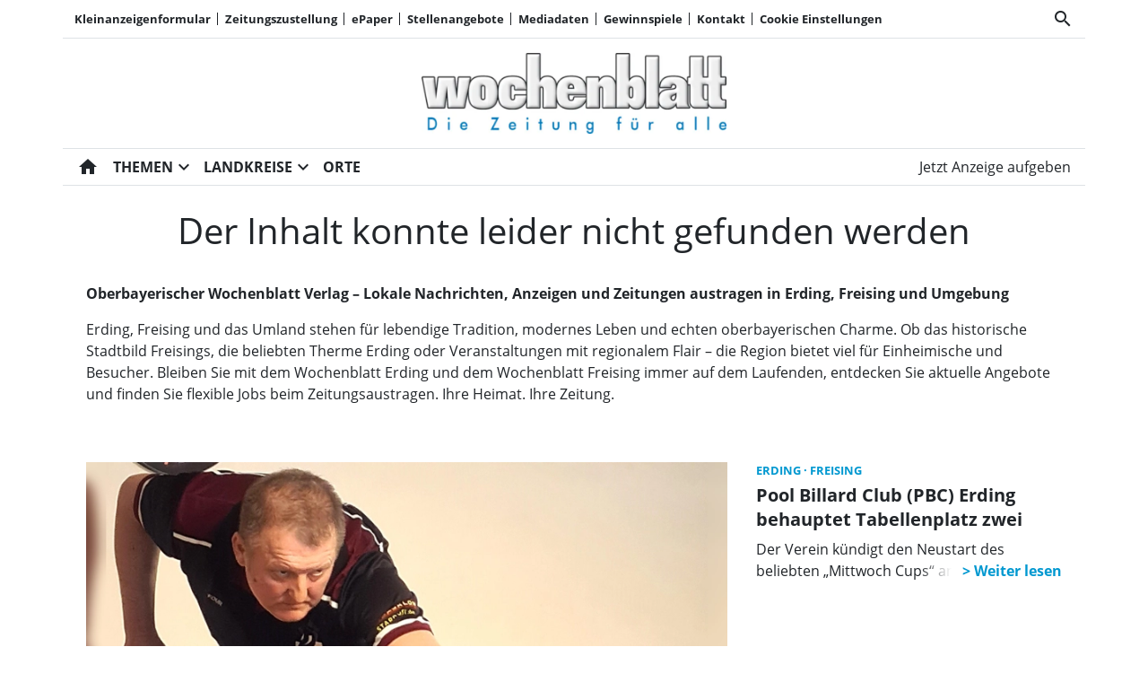

--- FILE ---
content_type: text/html; charset=utf-8
request_url: https://www.wochenblatt-owv.de/jugendrotkreuz-richtete-bezirkswettbewerb-in-erding-aus/cnt-id-ps-8f79944e-b1db-47fb-9cb6-f91008f04369
body_size: 64854
content:
<!DOCTYPE html><!--suppress HtmlUnknownTarget --><html lang="de"><head><link _ngcontent-ng-c1679386547="" rel="preload" href="/api/asset/public/media/TlRoallqa3lPV0V0TmpKaUVOnE5OLfCo3DH40hkyHEyMuBsVwAJ8pFFhMAz20fftWwYknsiu7lhyvdz9J-uiVgBelXtzKd62HK9EAEFt6FInAKS54SRHGMtYK7JAXm9UkPt05wbihlbTQt7Pa-KVttwLBfXMs_2Zi_p5kebxrdk=?width=800&amp;height=450&amp;format=webp" crossorigin="anonymous" as="image">
  <meta charset="utf-8">
  <title>Wochenblatt Freising und Wochenblatt Erding | Wochenblatt OWV</title>
  <meta name="viewport" content="width=device-width, initial-scale=1">
  <style>body {display: none;}</style>
  <!-- Google tag (gtag.js) --> <script async src="https://www.googletagmanager.com/gtag/js?id=G-2C4491GZCC"></script> <script> window.dataLayer = window.dataLayer || []; function gtag(){dataLayer.push(arguments);} gtag('js', new Date()); gtag('config', 'G-2C4491GZCC'); </script>

<style>
.swiper--navigation-on-content-pagination-at-bottom {
display: grid;
}
</style>
  <link rel="icon" id="appIcon" type="image/x-icon" href="/api/asset/public/media/TnpsaU5UVXlOVEF0WkRVNOmug47GPkOBPYzight_YfCdLIgk0vlqKJEIQahXe85BNpspcaXazC0zfWg9ihjMhmY5Q-44DR2qtIdVoOOKB-O-MZE_fk5FG3hIgKySuq1WvlLrlTkuiow5LprR7ExyUINA9_O17MYoBFgpCWOfLeU=?preset=favicon"><link rel="apple-touch-icon" href="/api/asset/public/media/TnpsaU5UVXlOVEF0WkRVNOmug47GPkOBPYzight_YfCdLIgk0vlqKJEIQahXe85BNpspcaXazC0zfWg9ihjMhmY5Q-44DR2qtIdVoOOKB-O-MZE_fk5FG3hIgKySuq1WvlLrlTkuiow5LprR7ExyUINA9_O17MYoBFgpCWOfLeU=?preset=favicon">
  
<script type="text/javascript">
    const  settings = {"pageTitle":"Wochenblatt OWV","favIconAssetUrl":"/api/asset/public/media/TnpsaU5UVXlOVEF0WkRVNOmug47GPkOBPYzight_YfCdLIgk0vlqKJEIQahXe85BNpspcaXazC0zfWg9ihjMhmY5Q-44DR2qtIdVoOOKB-O-MZE_fk5FG3hIgKySuq1WvlLrlTkuiow5LprR7ExyUINA9_O17MYoBFgpCWOfLeU=?preset=favicon","mediaLabelAssetUrl":"/api/asset/public/media/T1RBd1lUZzJOVGN0WlRJNSGlFII8N8DxTQswEw8qVMItCJCt8fg9xm4-H0ApC96ODYksXpER4S1UcsTA6UiKI0eWe82nOgO9p9CmAoYk2OXenDyGiWsPczqpD7zBtxxIgKyrIvM6oVYcErCExmstgLe0XGPXpuh8irtCglLUJAQ=","cropMode":"enclose","showLink4ArticleTeasers":true,"showAdditionalInfos4ArticlePreviews":true,"showPreviewMetadata":true,"articleTeaserMaxLines":5,"articleTeaserLinkText":"","id2HtmlContent":null,"articleButtonWidth":300,"articleButtonSpacing":25,"bfCacheValidityPeriod":60000,"resourceSeenEnabled":true,"wallDelay":1,"resourceChangeScript":"","searchQueryPathPrefix":"/search/"};
    const  COOKIE_PROVIDERS = [{"id":"SPFEsTH6TXi/gHbM3Q1cWA==","name":"HUP PS.Content #Insights","description":"#Insights misst die Leistung von redaktionellen Inhalten (Artikeln) indem es prüft, wie Nutzer mit diesen interagieren. Es werden die Lesedauer sowie der  Lesefortschritt anonym erfasst.","url":"https://www.hup.de","essential":true,"version":0},{"id":"PveDdlhrQ5uvGfSMBHA6bg==","name":"Google reCAPTCHA","description":"Zum Schutz Ihrer Anfragen per Internetformular verwenden wir den Dienst reCAPTCHA des Unternehmens Google Inc. (Google). Die Abfrage dient der Unterscheidung, ob die Eingabe durch einen Menschen oder missbräuchlich durch automatisierte, maschinelle Verarbeitung erfolgt. ","url":"https://www.wochenblatt-owv.de/datenschutz","essential":true,"version":1},{"id":"e22VkSomRYCDlqNS2QQtAQ==","name":"Issuu","description":"Blätterkatalog für Prospekte und ePaper auf der Homepage","url":"https://www.issuu.com","essential":false,"version":0},{"id":"6wN3mGXkT5a/5UKDan1hoA==","name":"Wochenanzeiger","description":"","url":"https://www.wochenanzeiger.de","essential":true,"version":3},{"id":"FRf0rCLCS2WLVZzjR0LjiQ==","name":"Facebook","description":"Inhalte von sozialen Netzwerken und eingebettete Inhalte von Drittanbietern können erzeugt werden","url":"https://www.facebook.com","essential":false,"version":0}];
    const  COOKIE_CONSENT_SETTINGS = {"type":"cookieConsentPresentationSettings","version":0,"title":"Datenschutz und Nutzungserlebnis","introduction":"Wir und unsere Partner verarbeiten und übermitteln personenbezogene Daten (z.B. Identifier und Browserdaten) für die nachfolgend beschriebenen Zwecke. Hierzu werden Cookies und andere Technologien zur Speicherung und zum Zugriff auf Ihrem Gerät eingesetzt. Wir tun dies, um unser Angebot zu verbessern und zu finanzieren.","footnote":"Indem Sie „Alle Akzeptieren“ klicken, stimmen Sie (jederzeit widerruflich) diesen Datenverarbeitungen freiwillig zu. Dies umfasst auch Ihre Einwilligung zur Datenverarbeitung außerhalb des EWR (Art. 49 (1) (a) DSGVO, Drittlandtransfer), wo das hohe europäische Datenschutzniveau nicht besteht. Unter „Details...“ können Sie Ihre Angaben ändern oder Datenverarbeitungen ablehnen. Diese Einstellungen können Sie jederzeit unter \"Cookie Einstellungen\" (im Menü oben) anpassen.","placeHolderTitle":null,"placeHolderText":null,"placeHolderAllowOnce":null,"placeHolderAllowAlways":null,"placeHolderFootnote":null};
    const  CONSENT_MANAGER_SETTINGS = {"enabled":true,"externalType":null,"parameters":null};
    const  OBFUSCATE_PASSWORD = '28.0.2026';
    const  useDummyAds = false
    const device = {"os":"Mac","type":2,"isBot":true};
</script>
  
<script type="text/javascript">
    const  jwt = 'eyJhbGciOiJSUzI1NiJ9.eyJzY29wZSI6IiIsInNlc3Npb25JZCI6IlVERHNwbENRM2VDbnpHSmtmcU10bnlQb3A0MXhwclBIIiwiaXNzIjoiZSIsImV4cCI6MTc2OTY5OTAzNH0.[base64]';
</script>
<link rel="stylesheet" href="/styles-QJYIFRPB.css"><meta property="og:site_name" content="Wochenblatt OWV"><meta property="og:title" content="Wochenblatt Freising und Wochenblatt Erding | Wochenblatt OWV"><meta property="twitter:card" content="summary"><meta property="twitter:title" content="Wochenblatt Freising und Wochenblatt Erding | Wochenblatt OWV"><meta name="thumbnail" content=""><meta property="og:type" content="website"><meta name="description" content="Das Wochenblatt für die Landkreise Erding und Freising mit Nachrichten, Terminen und Kleinanzeigen"><meta property="og:description" content="Das Wochenblatt für die Landkreise Erding und Freising mit Nachrichten, Terminen und Kleinanzeigen"><meta property="twitter:description" content="Das Wochenblatt für die Landkreise Erding und Freising mit Nachrichten, Terminen und Kleinanzeigen"><meta name="robots" content="max-snippet:98"><style ng-app-id="ng">[_nghost-ng-c2141053125]{--pscp-background-color: var(--pscp-app-background-color)}</style><style ng-app-id="ng">[_nghost-ng-c415448651]{position:relative;display:block;pointer-events:none}[_nghost-ng-c415448651]   .ngx-spinner[_ngcontent-ng-c415448651]{transition:.35s linear all;display:block;position:absolute;top:5px;left:0px}[_nghost-ng-c415448651]   .ngx-spinner[_ngcontent-ng-c415448651]   .ngx-spinner-icon[_ngcontent-ng-c415448651]{width:14px;height:14px;border:solid 2px transparent;border-top-color:inherit;border-left-color:inherit;border-radius:50%;-webkit-animation:_ngcontent-ng-c415448651_loading-bar-spinner .4s linear infinite;animation:_ngcontent-ng-c415448651_loading-bar-spinner .4s linear infinite}[_nghost-ng-c415448651]   .ngx-bar[_ngcontent-ng-c415448651]{transition:width .35s;position:absolute;top:0;left:0;width:100%;height:2px;border-bottom-right-radius:1px;border-top-right-radius:1px}[dir=rtl]   [_nghost-ng-c415448651]   .ngx-bar[_ngcontent-ng-c415448651]{right:0;left:unset}[fixed=true][_nghost-ng-c415448651]{z-index:10002}[fixed=true][_nghost-ng-c415448651]   .ngx-bar[_ngcontent-ng-c415448651]{position:fixed}[fixed=true][_nghost-ng-c415448651]   .ngx-spinner[_ngcontent-ng-c415448651]{position:fixed;top:10px;left:10px}[dir=rtl]   [fixed=true][_nghost-ng-c415448651]   .ngx-spinner[_ngcontent-ng-c415448651]{right:10px;left:unset}@-webkit-keyframes _ngcontent-ng-c415448651_loading-bar-spinner{0%{transform:rotate(0)}to{transform:rotate(360deg)}}@keyframes _ngcontent-ng-c415448651_loading-bar-spinner{0%{transform:rotate(0)}to{transform:rotate(360deg)}}</style><style ng-app-id="ng">.cookie-consent{--bs-modal-width: calc(100% - 2 * var(--bs-modal-margin))}  .cookie-consent .modal-dialog-scrollable{height:initial}  .cookie-consent .preselected{background-color:var(--pscp-contrast-10pct)}  .cookie-consent .modal-body button{min-width:230px}  .cookie-consent .modal-footer button{min-width:230px}  .cookie-consent--details{display:flex!important;align-items:center}  .cookie-consent__main-dialog{display:flex;max-height:calc(100% - 2 * var(--bs-modal-margin));position:absolute;left:0;right:0;bottom:0}  .cookie-consent__details-dialog{display:flex;max-height:calc(100% - 2 * var(--bs-modal-margin))}  .cookie-consent__button-container-right{width:300px}  .cookie-consent__button-container-right button{width:100%}</style><style id="root-layout-styles">:root{--pscp-converge-rgb : var(--pscp-tint-rgb);--pscp-preview-inner-gap : var(--pscp-space-m);--pscp-contrast-rgb : var(--pscp-shade-rgb);--pscp-preview-teaser-box-4_highlight-preview-background-color : #eee;}</style><style ng-app-id="ng">[_nghost-ng-c1002475742]{background-color:var(--pscp-background-color);color:var(--pscp-body-color)}</style><style ng-app-id="ng">.spacing-area[_ngcontent-ng-c2644146054]{background-color:var(--pscp-background-color)}</style><style ng-app-id="ng">.pscp-navigation{display:block;top:var(--pscp-sticky-navigation-position);z-index:var(--pscp-sticky-navigation-z-index)}  .pscp-navigation--sticky.pscp-navigation--sticky-scroll-independent{position:sticky}  .pscp-page-scroll-up .pscp-navigation--sticky{position:sticky}</style><style ng-app-id="ng">[_nghost-ng-c3929099043]{color:var(--pscp-font-color)}</style><style ng-app-id="ng">.scroll-to-top-button[_ngcontent-ng-c2693327316]{position:fixed;bottom:var(--pscp-size-m);right:var(--pscp-size-l);display:flex;border-radius:50%;padding:var(--pscp-space-sm);background:var(--pscp-primary-color);color:var(--pscp-primary-contrast-color);font-size:10px;visibility:hidden;opacity:0;transition-property:opacity,visibility;transition-delay:0s,.3s;transition-duration:.3s,0s;z-index:1030;-webkit-user-select:none;-ms-user-select:none;user-select:none}.show[_ngcontent-ng-c2693327316]{visibility:visible;opacity:1;transition-delay:0s,0s}@media (min-width: 576px){.scroll-to-top-button[_ngcontent-ng-c2693327316]{right:calc(50vw - var(--pscp-container-max-width) / 2 + var(--pscp-size-m))}}@media (min-width: 768px){.scroll-to-top-button[_ngcontent-ng-c2693327316]{right:calc(50vw - var(--pscp-container-max-width) / 2 + var(--pscp-size-m))}}@media (min-width: 992px){.scroll-to-top-button[_ngcontent-ng-c2693327316]{right:calc(50vw - var(--pscp-container-max-width) / 2 + var(--pscp-size-m))}}@media (min-width: 1200px){.scroll-to-top-button[_ngcontent-ng-c2693327316]{right:calc(50vw - var(--pscp-container-max-width) / 2 + var(--pscp-size-m))}}</style><style ng-app-id="ng">[_nghost-ng-c4034033614]{--separator-color: var(--pscp-font-color)}.root[_ngcontent-ng-c4034033614]{color:var(--pscp-font-color);background-color:var(--pscp-background-color)}.nav-root[_ngcontent-ng-c4034033614]{display:flex;flex-wrap:nowrap;justify-content:space-between;font-size:13px;font-weight:700;white-space:nowrap}.left[_ngcontent-ng-c4034033614]{display:flex;flex-shrink:1;overflow:hidden;max-width:100%}.right[_ngcontent-ng-c4034033614]{display:flex;flex-shrink:0;overflow:hidden;max-width:100%}.entries-container[_ngcontent-ng-c4034033614] > *[_ngcontent-ng-c4034033614]{display:flex;align-items:center}.entries-container[_ngcontent-ng-c4034033614] > *[_ngcontent-ng-c4034033614]:not(:last-child){position:relative}.entries-container[_ngcontent-ng-c4034033614] > *[_ngcontent-ng-c4034033614]:not(:last-child):after{border-left:solid var(--separator-color) 1px;content:"";position:absolute;top:5px;bottom:5px;right:0}.menu[_ngcontent-ng-c4034033614]{flex-shrink:1;position:relative}.menu-entries[_ngcontent-ng-c4034033614]{position:absolute;background:var(--pscp-background-color);z-index:500;display:flex;flex-direction:column}.menu-entries-hidden[_ngcontent-ng-c4034033614]{display:none}</style><style ng-app-id="ng">.pscp-navigation-entry[_ngcontent-ng-c1881245405]{-webkit-user-select:none;user-select:none;display:inline-flex;align-items:center;flex-wrap:nowrap;gap:var(--pscp-space-sm);cursor:pointer;padding:var(--pscp-navigation-entry-padding, 0);height:var(--pscp-navigation-entry-height, auto)}</style><style ng-app-id="ng">[_nghost-ng-c651621576]{--pscp-border-color: var(--pscp-font-color);--pscp-border-width: thick}.search-bar[_ngcontent-ng-c651621576]{display:flex;width:100%;border-color:var(--pscp-border-color);border-style:solid;border-width:var(--pscp-border-width)}.search-button[_ngcontent-ng-c651621576]{display:flex;align-items:center;justify-content:space-around;border:none;background-color:var(--pscp-border-color);color:var(--pscp-background-color);width:40px;margin:-1px}.query-input[_ngcontent-ng-c651621576]{border-style:none;color:var(--pscp-font-color);background-color:var(--pscp-background-color)}.query-input[_ngcontent-ng-c651621576]:focus{outline:none!important}</style><style ng-app-id="ng">[_nghost-ng-c3088514774]{--color: currentColor}.separator-area[_ngcontent-ng-c3088514774]{background-color:var(--pscp-background-color)}.separator[_ngcontent-ng-c3088514774]{width:100%;background-color:var(--color)}</style><style ng-app-id="ng">[_nghost-ng-c3155153289]{--separator-color: transparent}.header-area[_ngcontent-ng-c3155153289]{display:grid;gap:var(--pscp-gutter-x);grid-template-columns:min-content 1fr min-content;grid-template-areas:"left center right";color:var(--pscp-font-color);background-color:var(--pscp-background-color)}.header-area[_ngcontent-ng-c3155153289] > *[_ngcontent-ng-c3155153289]{min-height:0}@media screen and (min-width: 768px){.header-area[_ngcontent-ng-c3155153289]{grid-template-columns:min-content 2fr 1fr}}@media screen and (min-width: 992px){.header-area[_ngcontent-ng-c3155153289]{grid-template-columns:1fr 1fr 1fr}}.header-area__left[_ngcontent-ng-c3155153289]{grid-area:left;position:relative;overflow:visible}.header-area__left[_ngcontent-ng-c3155153289]:after{position:absolute;content:"";top:0;left:calc(100% + var(--pscp-gutter-x) / 2);height:100%;width:1px;background-color:var(--separator-color)}.header-area__center[_ngcontent-ng-c3155153289]{grid-area:center}.header-area__right[_ngcontent-ng-c3155153289]{grid-area:right;position:relative;overflow:visible}.header-area__right[_ngcontent-ng-c3155153289]:after{content:"";position:absolute;top:0;right:calc(100% + var(--pscp-gutter-x) / 2);height:100%;width:1px;background-color:var(--separator-color)}.logo-area__image[_ngcontent-ng-c3155153289]{width:100%;height:100%;object-fit:contain;object-position:center;font-size:0}.logo-area__image--right[_ngcontent-ng-c3155153289]{object-position:right}</style><style ng-app-id="ng">[_nghost-ng-c840155058]{--l1-font: var(--pscp-main-navi-font, var(--pscp-app-font-family));--l1-color: var(--pscp-font-color);--l1-dropdown-icon-color: var(--pscp-font-color);--l1-background-color: var(--pscp-background-color);--l1-hover-color: var(--pscp-link-hover-color);--l1-hover-dropdown-icon-color: var(--pscp-link-hover-color);--l1-hover-background-color: var(--pscp-background-color);--l1-open-color: var(--l1-hover-color);--l1-open-background-color: var(--pscp-background-color);--l1-open-dropdown-icon-color: var(--l1-hover-color);--l1-entry-horizontal-padding: var(--pscp-space-sm);--l1-entry-vertical-padding: var(--pscp-space-sm);--l1-entry-height: auto;--l2-font: var(--pscp-main-navi-l2-font, var(--l1-font));--l2-color: var(--pscp-font-color);--l2-background-color: var(--pscp-background-color);--l2-hover-color: var(--pscp-link-hover-color);--l2-hover-background-color: var(--pscp-contrast-5pct);--l2-box-shadow-color: var(--pscp-contrast-30pct);--l2-box-shadow: 4px 4px 4px var(--l2-box-shadow-color);--l2-entry-horizontal-padding: var(--pscp-space-lg);--l2-entry-vertical-padding: var(--pscp-space-xs);--l2-entry-height: auto}.nav-level-1[_ngcontent-ng-c840155058]{display:flex;flex-wrap:nowrap;width:100%;white-space:nowrap;-webkit-user-select:none;-moz-user-select:none;-ms-user-select:none;user-select:none;border-radius:var(--pscp-nav-top-border-radius, 0) var(--pscp-nav-top-border-radius, 0) 0 0;font:var(--l1-font);--pscp-font-color: var(--l1-color);--pscp-link-color: var(--l1-color);--dropdown-icon-color: var(--l1-dropdown-icon-color);--pscp-background-color: var(--l1-background-color);--pscp-link-hover-color: var(--l1-hover-color);--hover-dropdown-icon-color: var(--l1-hover-dropdown-icon-color);--hover-background-color: var(--l1-hover-background-color);--open-color: var(--l1-open-color);--open-background-color: var(--l1-open-background-color);--open-dropdown-icon-color: var(--l1-open-dropdown-icon-color);--pscp-navigation-entry-padding: var(--l1-entry-vertical-padding) var(--l1-entry-horizontal-padding);--pscp-navigation-entry-height: var(--l1-entry-height);background-color:var(--pscp-background-color)}.nav-level-2[_ngcontent-ng-c840155058]{--pscp-font-color: var(--l2-color);--pscp-link-color: var(--l2-color);--pscp-background-color: var(--l2-background-color);--pscp-link-hover-color: var(--l2-hover-color);--hover-background-color: var(--l2-hover-background-color);--pscp-navigation-entry-padding: var(--l2-entry-vertical-padding) var(--l2-entry-horizontal-padding);--pscp-navigation-entry-height: var(--l2-entry-height);background-color:var(--pscp-background-color);box-shadow:var(--l2-box-shadow);margin-top:-2px!important;font:var(--l2-font)}.nav-level-1__left[_ngcontent-ng-c840155058]{flex-shrink:0;overflow:hidden;max-width:100%}.nav-level-1__middle-wrapper[_ngcontent-ng-c840155058]{position:relative;min-width:0;flex-shrink:1;flex-grow:1;display:flex}.nav-level-1__middle[_ngcontent-ng-c840155058]{display:flex;overflow-y:scroll;max-width:100%;-ms-overflow-style:none;scrollbar-width:none}.nav-level-1__middle[_ngcontent-ng-c840155058]::-webkit-scrollbar{display:none}.nav-level-1__right[_ngcontent-ng-c840155058]{flex-shrink:0;overflow:hidden;max-width:100%}.nav-level-1__entries-container[_ngcontent-ng-c840155058]{display:flex;flex-wrap:nowrap}.nav-level-1__entries-container[_ngcontent-ng-c840155058] > *[_ngcontent-ng-c840155058]{display:flex;align-items:center}.nav-level-1--scrolling[_ngcontent-ng-c840155058]{pointer-events:none}.dropdown-item[_ngcontent-ng-c840155058]{background-color:var(--pscp-background-color)}.dropdown-icon[_ngcontent-ng-c840155058]{color:var(--dropdown-icon-color);display:flex;align-items:center;justify-content:center;cursor:pointer}.nav__item[_ngcontent-ng-c840155058]{text-transform:var(--text-transform);background-color:var(--pscp-background-color)}.nav__item[_ngcontent-ng-c840155058]:hover{--pscp-link-color: var(--pscp-link-hover-color);--dropdown-icon-color: var(--hover-dropdown-icon-color);--pscp-background-color: var(--hover-background-color)}.nav__item.nav__item--clicked[_ngcontent-ng-c840155058], .nav__item.show[_ngcontent-ng-c840155058]{--pscp-link-color: var(--open-color);--pscp-link-hover-color: var(--open-color);--pscp-font-color: var(--open-color);--dropdown-icon-color: var(--open-dropdown-icon-color);--pscp-background-color: var(--open-background-color)}.nav__level-1-item--first[_ngcontent-ng-c840155058]{--pscp-navigation-entry-padding: var(--l1-entry-vertical-padding) var(--l1-entry-horizontal-padding) var(--l1-entry-vertical-padding) 0}.nav__level-1-item--last[_ngcontent-ng-c840155058]{--pscp-navigation-entry-padding: var(--l1-entry-vertical-padding) 0 var(--l1-entry-vertical-padding) var(--l1-entry-horizontal-padding)}.nav__level-1-item--last[_ngcontent-ng-c840155058]   .dropdown-button[_ngcontent-ng-c840155058]{margin:0}.dropup[_ngcontent-ng-c840155058], .dropright[_ngcontent-ng-c840155058], .dropdown[_ngcontent-ng-c840155058], .dropleft[_ngcontent-ng-c840155058]{position:static}.dropdown-menu[_ngcontent-ng-c840155058]{border:none;padding:0;border-radius:0}.dropdown-item[_ngcontent-ng-c840155058]{padding:0}.dropdown-item[_ngcontent-ng-c840155058]:active{color:var(--pscp-link-color)}.main[_ngcontent-ng-c840155058]{position:relative}.fixed-nav-spacer[_ngcontent-ng-c840155058]{height:37px}.scroll-button-left[_ngcontent-ng-c840155058]{left:0;color:transparent;background:transparent;display:none;align-items:center;justify-content:center;position:absolute;top:0;bottom:0}.scroll-button-right[_ngcontent-ng-c840155058]{right:0;color:transparent;background:transparent;display:none;align-items:center;justify-content:center;position:absolute;top:0;bottom:0}.scroll-button-left-visible[_ngcontent-ng-c840155058]   .scroll-button-left[_ngcontent-ng-c840155058]{color:var(--l1-color);background-color:var(--pscp-background-color);display:flex}.scroll-button-left-visible[_ngcontent-ng-c840155058]   .scroll-button-left[_ngcontent-ng-c840155058]:hover{color:var(--l1-hover-color)}.scroll-button-right-visible[_ngcontent-ng-c840155058]   .scroll-button-right[_ngcontent-ng-c840155058]{color:var(--l1-color);background-color:var(--pscp-background-color);display:flex}.scroll-button-right-visible[_ngcontent-ng-c840155058]   .scroll-button-right[_ngcontent-ng-c840155058]:hover{color:var(--l1-hover-color)}.dropdown-toggle[_ngcontent-ng-c840155058]{cursor:pointer}.dropdown-toggle[_ngcontent-ng-c840155058]:after{content:none}.dropdown-button[_ngcontent-ng-c840155058]{margin-left:calc(-1 * var(--l1-entry-horizontal-padding));margin-right:calc(-6px + var(--l1-entry-horizontal-padding))}</style><style ng-app-id="ng">@charset "UTF-8";[_nghost-ng-c3627484422]{--font-size: var(--pscp-font-size-sm);--active-element-font-color: #6c757d}.breadcrumb-navi[_ngcontent-ng-c3627484422]{margin:0;padding:0;font-size:var(--font-size)}.breadcrumb-navi[_ngcontent-ng-c3627484422]   a[_ngcontent-ng-c3627484422]:hover{color:var(--pscp-link-hover-color);text-decoration:none}.breadcrumb-navi[_ngcontent-ng-c3627484422]   li[_ngcontent-ng-c3627484422]{list-style:none;white-space:nowrap;display:flex}.breadcrumb-navi[_ngcontent-ng-c3627484422] > li[_ngcontent-ng-c3627484422] + li[_ngcontent-ng-c3627484422]{margin-left:var(--pscp-space-sm)}.breadcrumb-navi[_ngcontent-ng-c3627484422]   li[_ngcontent-ng-c3627484422]:after{margin-left:var(--pscp-space-xs);margin-right:calc(-1 * var(--pscp-space-xs));content:"\ff0f";opacity:.5}.breadcrumb-navi[_ngcontent-ng-c3627484422]   li[_ngcontent-ng-c3627484422]:last-child{color:var(--active-element-font-color)}.breadcrumb-navi[_ngcontent-ng-c3627484422]   li[_ngcontent-ng-c3627484422]:last-child:after{margin:0;content:""}</style><style ng-app-id="ng">.one-col-layout[_ngcontent-ng-c4064966160]{padding-left:0;padding-right:0;margin-top:0}.page-layout-container[_ngcontent-ng-c4064966160]{background-color:var(--pscp-background-color)}</style><style ng-app-id="ng">.error-component[_ngcontent-ng-c426753264]{text-align:center}</style><style ng-app-id="ng">.spacing-area[_ngcontent-ng-c353826657]{background-color:var(--pscp-background-color)}</style><style ng-app-id="ng">@charset "UTF-8";@media (max-width: 575.98px){.d-xs-only-none[_ngcontent-ng-c1906454726]{display:none!important}}@media (min-width: 576px) and (max-width: 767.98px){.d-sm-only-none[_ngcontent-ng-c1906454726]{display:none!important}}@media (min-width: 768px) and (max-width: 991.98px){.d-md-only-none[_ngcontent-ng-c1906454726]{display:none!important}}@media (min-width: 992px) and (max-width: 1199.98px){.d-lg-only-none[_ngcontent-ng-c1906454726]{display:none!important}}@media (min-width: 1200px){.d-xl-only-none[_ngcontent-ng-c1906454726]{display:none!important}}@media (max-width: 767.98px){.d-xs-to-sm-none[_ngcontent-ng-c1906454726]{display:none!important}}@media (max-width: 991.98px){.d-xs-to-md-none[_ngcontent-ng-c1906454726]{display:none!important}}@media (max-width: 1199.98px){.d-xs-to-lg-none[_ngcontent-ng-c1906454726]{display:none!important}}.preview-teaser-box-area[_ngcontent-ng-c1906454726]{--_column-count: 1;background-color:var(--pscp-background-color);color:var(--pscp-font-color);display:grid;padding:calc(var(--pscp-gutter-y) / 2) calc(var(--pscp-gutter-x) / 2);gap:var(--pscp-gutter-y) var(--pscp-gutter-x);grid-template-columns:repeat(var(--_column-count),1fr)}@media screen and (min-width: 768px) and (max-width: 992px){.preview-teaser-box-area--multiple-preview[_ngcontent-ng-c1906454726] > div[_ngcontent-ng-c1906454726]{position:relative}.preview-teaser-box-area--multiple-preview[_ngcontent-ng-c1906454726] > div[_ngcontent-ng-c1906454726]:nth-child(n):after{content:""}.preview-teaser-box-area--multiple-preview[_ngcontent-ng-c1906454726] > div[_ngcontent-ng-c1906454726]:nth-child(2n):after{right:0;border-right:none}.preview-teaser-box-area--multiple-preview[_ngcontent-ng-c1906454726] > div[_ngcontent-ng-c1906454726]:nth-child(odd):before{content:"";position:absolute;bottom:var(--b);right:var(--r);width:var(--x);height:var(--y);background-color:var(--c);z-index:2}.preview-teaser-box-area--multiple-preview[_ngcontent-ng-c1906454726] > div[_ngcontent-ng-c1906454726]:nth-child(odd):nth-last-child(-n+2):before, .preview-teaser-box-area--multiple-preview[_ngcontent-ng-c1906454726] > div[_ngcontent-ng-c1906454726]:nth-child(odd):nth-last-child(-n+2) ~ div[_ngcontent-ng-c1906454726]:before{content:none}.preview-teaser-box-area--multiple-preview[_ngcontent-ng-c1906454726] > div[_ngcontent-ng-c1906454726]:nth-child(odd):nth-last-child(-n+2):after, .preview-teaser-box-area--multiple-preview[_ngcontent-ng-c1906454726] > div[_ngcontent-ng-c1906454726]:nth-child(odd):nth-last-child(-n+2) ~ div[_ngcontent-ng-c1906454726]:after{bottom:0;border-bottom:none}}@media screen and (min-width: 992px){.preview-teaser-box-area--multiple-preview[_ngcontent-ng-c1906454726] > div[_ngcontent-ng-c1906454726]{position:relative}.preview-teaser-box-area--multiple-preview[_ngcontent-ng-c1906454726] > div[_ngcontent-ng-c1906454726]:after{content:"";position:absolute}.preview-teaser-box-area--multiple-preview[_ngcontent-ng-c1906454726] > div[_ngcontent-ng-c1906454726]:nth-child(1):after{left:0;right:0;bottom:calc(var(--pscp-gutter-y) * -.5 - var(--pscp-preview-container-rule-width) / 2);border-bottom:var(--pscp-preview-container-rule-width) solid var(--pscp-preview-container-rule-color)}.preview-teaser-box-area--multiple-preview[_ngcontent-ng-c1906454726] > div[_ngcontent-ng-c1906454726]:nth-child(2):after, .preview-teaser-box-area--multiple-preview[_ngcontent-ng-c1906454726] > div[_ngcontent-ng-c1906454726]:nth-child(3):after{top:0;bottom:0;right:calc(var(--pscp-gutter-y) * -.5 - var(--pscp-preview-container-rule-width) / 2);border-right:var(--pscp-preview-container-rule-width) solid var(--pscp-preview-container-rule-color)}}@media screen and (min-width: 768px){.preview-teaser-box-area--multiple-preview[_ngcontent-ng-c1906454726]{--_column-count: 2}}@media screen and (min-width: 992px){.preview-teaser-box-area[_ngcontent-ng-c1906454726]{--_column-count: 3}.preview-teaser-box-area[_ngcontent-ng-c1906454726] > *[_ngcontent-ng-c1906454726]:first-child{grid-column:1/span var(--_column-count)}}</style><style ng-app-id="ng">[_nghost-ng-c1280528871]{--_pscp-preview-background-color: var(--pscp-preview-high-prio-background-color, var(--pscp-preview-background-color, var(--pscp-preview-low-prio-background-color, var(--pscp-background-color))));min-width:0}</style><style ng-app-id="ng">[_nghost-ng-c1679386547]{--teaser-multiline-ellipsis-limit: var(--article-teaser-max-lines, 7)}[_nghost-ng-c1679386547]:hover   .article-preview__teaser-text[_ngcontent-ng-c1679386547]{color:var(--pscp-font-color)}[_nghost-ng-c1679386547]:hover   h2[_ngcontent-ng-c1679386547], [_nghost-ng-c1679386547]:hover   .h2[_ngcontent-ng-c1679386547]{color:var(--pscp-link-hover-color)}h2[_ngcontent-ng-c1679386547], .h2[_ngcontent-ng-c1679386547]{--_default-font: bold var(--pscp-h5-font-size) var(--pscp-app-font-family);font:var(--pscp-preview-box-headline-common-font, var(--_default-font))}.teaser-box[_ngcontent-ng-c1679386547]{overflow:hidden;background-color:var(--_pscp-preview-background-color);border-radius:var(--pscp-preview-outer-border-radius);position:relative}.teaser-box__teaser-text[_ngcontent-ng-c1679386547]{color:var(--pscp-font-color);--multiline-ellipsis-limit: var(--teaser-multiline-ellipsis-limit)}.teaser-box__link[_ngcontent-ng-c1679386547]{position:absolute;left:0;top:0;width:100%;height:100%}.teaser-box__content[_ngcontent-ng-c1679386547]{z-index:1;position:relative;height:100%;pointer-events:none;display:grid;column-gap:var(--pscp-gutter-x);grid-template-columns:1fr;grid-template-rows:repeat(auto-fill,min-content)}.teaser-box__image-area[_ngcontent-ng-c1679386547]{width:100%;min-width:0;aspect-ratio:var(--pscp-image-top-text-bottom-preview-aspect-ratio, 16/9);margin-bottom:var(--pscp-space-sm)}.teaser-box__image[_ngcontent-ng-c1679386547]{width:100%;height:100%;object-fit:cover;object-position:center;border-radius:var(--pscp-preview-image-border-radius)}.teaser-box__metadata-container[_ngcontent-ng-c1679386547]{margin-bottom:var(--pscp-space-xs);pointer-events:initial}.teaser-box__additional-infos[_ngcontent-ng-c1679386547]{margin-top:var(--pscp-space-xs)}@media screen and (min-width: 992px){.teaser-box__content[_ngcontent-ng-c1679386547]{grid-template-columns:1fr 1fr 1fr;grid-template-rows:min-content min-content min-content 1fr}.teaser-box__image-area[_ngcontent-ng-c1679386547]{grid-column:1/span 2;grid-row:1/span 4;margin-bottom:0}[_ngcontent-ng-c1679386547]:not(.teaser-box__image-area){grid-column:3}.teaser-box__teaser-text[_ngcontent-ng-c1679386547]{--multiline-ellipsis-limit: 12}}</style><style ng-app-id="ng">@charset "UTF-8";[_nghost-ng-c753283997]{--metadata-info-font-size: var(--pscp-font-size-xs);--pscp-link-color: var(--pscp-primary-color);text-transform:uppercase;font-size:var(--metadata-info-font-size);font-weight:700;overflow:hidden;text-overflow:ellipsis;white-space:nowrap}.metadata-item[_ngcontent-ng-c753283997]:after{content:" \b7  "}.metadata-item[_ngcontent-ng-c753283997]:last-of-type:after{content:""}</style><style ng-app-id="ng">[_nghost-ng-c1398361473]{display:flex;flex-wrap:nowrap;justify-content:space-between;gap:var(--pscp-space-m);--pscp-icon-font-size: var(--pscp-font-size-sm)}.additional-info[_ngcontent-ng-c1398361473]{display:flex;align-items:center;gap:var(--pscp-space-xs);color:var(--pscp-contrast-70pct);font-size:var(--pscp-font-size-xs);white-space:nowrap;overflow:hidden;text-overflow:ellipsis;min-width:0}</style><style ng-app-id="ng">@charset "UTF-8";@media (max-width: 575.98px){.d-xs-only-none{display:none!important}}@media (min-width: 576px) and (max-width: 767.98px){.d-sm-only-none{display:none!important}}@media (min-width: 768px) and (max-width: 991.98px){.d-md-only-none{display:none!important}}@media (min-width: 992px) and (max-width: 1199.98px){.d-lg-only-none{display:none!important}}@media (min-width: 1200px){.d-xl-only-none{display:none!important}}@media (max-width: 767.98px){.d-xs-to-sm-none{display:none!important}}@media (max-width: 991.98px){.d-xs-to-md-none{display:none!important}}@media (max-width: 1199.98px){.d-xs-to-lg-none{display:none!important}}:host{--pscp-font-size-lg: var(--pscp-font-size-lg)}.preview-grid__headline{color:var(--pscp-primary-color);font-weight:700;font-size:var(--pscp-font-size-lg);margin-bottom:0;padding:calc(var(--pscp-gutter-y) / 2) calc(var(--pscp-gutter-x) / 2) 0}.pscp-grid,.pscp-grid--two-col,.pscp-grid--three-col,.pscp-grid--four-col{--b: calc(var(--pscp-gutter-y) * -1);--r: calc(var(--pscp-gutter-x) * -1);--x: var(--pscp-gutter-x);--y: var(--pscp-gutter-y);--c: var(--pscp-background-color);--ww: var(--pscp-preview-container-rule-width);--cc: var(--pscp-preview-container-rule-color)}.pscp-grid>div.Y:nth-child(n):after,.pscp-grid--two-col>div.Y:nth-child(n):after,.pscp-grid--three-col>div.Y:nth-child(n):after,.pscp-grid--four-col>div.Y:nth-child(n):after{content:none;position:absolute;top:0;left:0;bottom:calc(var(--y) * -.5 - var(--ww) / 2);right:calc(var(--x) * -.5 - var(--ww) / 2);border-bottom:var(--ww) solid var(--cc);border-right:var(--ww) solid var(--cc);pointer-events:none}@media screen and (min-width: 768px) and (max-width: 992px){.pscp-grid>div.Y:nth-child(n):after{content:""}.pscp-grid>div.Y:nth-child(2n):after{right:0;border-right:none}.pscp-grid>div.Y:nth-child(odd of.Y):before{content:"";position:absolute;bottom:var(--b);right:var(--r);width:var(--x);height:var(--y);background-color:var(--c);z-index:2}.pscp-grid>div.Y:nth-child(odd of.Y):nth-last-child(-n+2 of.Y):before,.pscp-grid>div.Y:nth-child(odd of.Y):nth-last-child(-n+2 of.Y)~div:before{content:none}.pscp-grid>div.Y:nth-child(odd of.Y):nth-last-child(-n+2 of.Y):after,.pscp-grid>div.Y:nth-child(odd of.Y):nth-last-child(-n+2 of.Y)~div:after{bottom:0;border-bottom:none}}@media screen and (min-width: 992px){.pscp-grid--two-col>div.Y:nth-child(n):after{content:""}.pscp-grid--two-col>div.Y:nth-child(2n):after{right:0;border-right:none}.pscp-grid--two-col>div.Y:nth-child(odd of.Y):before{content:"";position:absolute;bottom:var(--b);right:var(--r);width:var(--x);height:var(--y);background-color:var(--c);z-index:2}.pscp-grid--two-col>div.Y:nth-child(odd of.Y):nth-last-child(-n+2 of.Y):before,.pscp-grid--two-col>div.Y:nth-child(odd of.Y):nth-last-child(-n+2 of.Y)~div:before{content:none}.pscp-grid--two-col>div.Y:nth-child(odd of.Y):nth-last-child(-n+2 of.Y):after,.pscp-grid--two-col>div.Y:nth-child(odd of.Y):nth-last-child(-n+2 of.Y)~div:after{bottom:0;border-bottom:none}.pscp-grid--three-col>div.Y:nth-child(n):after{content:""}.pscp-grid--three-col>div.Y:nth-child(3n):after{right:0;border-right:none}.pscp-grid--three-col>div.Y:nth-child(3n+1 of.Y):before{content:"";position:absolute;bottom:var(--b);right:var(--r);width:var(--x);height:var(--y);background-color:var(--c);z-index:2}.pscp-grid--three-col>div.Y:nth-child(3n+1 of.Y):nth-last-child(-n+3 of.Y):before,.pscp-grid--three-col>div.Y:nth-child(3n+1 of.Y):nth-last-child(-n+3 of.Y)~div:before{content:none}.pscp-grid--three-col>div.Y:nth-child(3n+2 of.Y):before{content:"";position:absolute;bottom:var(--b);right:var(--r);width:var(--x);height:var(--y);background-color:var(--c);z-index:2}.pscp-grid--three-col>div.Y:nth-child(3n+1 of.Y):nth-last-child(-n+3 of.Y):after,.pscp-grid--three-col>div.Y:nth-child(3n+1 of.Y):nth-last-child(-n+3 of.Y)~div:after{bottom:0;border-bottom:none}.pscp-grid--four-col>div.Y:nth-child(n):after{content:""}.pscp-grid--four-col>div.Y:nth-child(4n):after{right:0;border-right:none}.pscp-grid--four-col>div.Y:nth-child(4n+1 of.Y):before{content:"";position:absolute;bottom:var(--b);right:var(--r);width:var(--x);height:var(--y);background-color:var(--c);z-index:2}.pscp-grid--four-col>div.Y:nth-child(4n+1 of.Y):nth-last-child(-n+4 of.Y):before,.pscp-grid--four-col>div.Y:nth-child(4n+1 of.Y):nth-last-child(-n+4 of.Y)~div:before{content:none}.pscp-grid--four-col>div.Y:nth-child(4n+2 of.Y):before{content:"";position:absolute;bottom:var(--b);right:var(--r);width:var(--x);height:var(--y);background-color:var(--c);z-index:2}.pscp-grid--four-col>div.Y:nth-child(4n+3 of.Y):before{content:"";position:absolute;bottom:var(--b);right:var(--r);width:var(--x);height:var(--y);background-color:var(--c);z-index:2}.pscp-grid--four-col>div.Y:nth-child(4n+1 of.Y):nth-last-child(-n+4 of.Y):after,.pscp-grid--four-col>div.Y:nth-child(4n+1 of.Y):nth-last-child(-n+4 of.Y)~div:after{bottom:0;border-bottom:none}}.Y{position:relative}.preview-grid-area{background-color:var(--pscp-background-color);color:var(--pscp-font-color);--_text-margin: var(--pscp-preview-text-margin, 0)}.preview-grid-area.preview-grid-area--flash-news{background-color:var(--pscp-preview-background-color, var(--pscp-background-color));border-radius:var(--pscp-preview-outer-border-radius);--_column-gap: var(--pscp-space-sm);gap:var(--_column-gap) var(--pscp-gutter-x)}.preview-grid-area.preview-grid-area--flash-news :nth-child(n):after{content:"";position:absolute;height:1px;background-color:var(--pscp-contrast-20pct);left:var(--_text-margin);right:var(--_text-margin);bottom:calc(-1 * var(--_column-gap) / 2 + 1px)}.preview-grid-area.preview-grid-area--flash-news :last-child:after{display:none}.preview-grid-area__load-button-wrapper{grid-column:1/span var(--_column-count);display:flex;justify-content:center}.preview-grid-area__load-button{display:flex;flex-wrap:nowrap;align-items:center}@media screen and (min-width: 768px){.pscp-grid:not(.pscp-grid--one-col).preview-grid-area--flash-news :nth-child(n):after{display:none}}
</style><style ng-app-id="ng">[_nghost-ng-c4161089761]{--fading-width: var(--pscp-size-l);--teaser-multiline-ellipsis-limit: var(--article-teaser-max-lines, 7)}[_nghost-ng-c4161089761]:hover   .article-preview__teaser-text[_ngcontent-ng-c4161089761]{color:var(--pscp-font-color)}[_nghost-ng-c4161089761]:hover   h2[_ngcontent-ng-c4161089761], [_nghost-ng-c4161089761]:hover   h5[_ngcontent-ng-c4161089761]{color:var(--pscp-link-hover-color)}h2[_ngcontent-ng-c4161089761]{font-weight:700;font-size:var(--pscp-h5-font-size)}.article-preview[_ngcontent-ng-c4161089761]{overflow:hidden;background-color:var(--_pscp-preview-background-color);border-radius:var(--pscp-preview-outer-border-radius);height:100%}.article-preview__metadata-container[_ngcontent-ng-c4161089761]{--_default-margin-1: 0 0 var(--pscp-space-xs) 0;--_default-margin-2: var(--pscp-preview-text-margin, var(--_default-margin-1));margin:var(--pscp-preview-text-margin-image-top-text-bottom, var(--_default-margin-2))}.article-preview__image-container[_ngcontent-ng-c4161089761]{display:block;width:100%;aspect-ratio:var(--pscp-image-top-text-bottom-preview-aspect-ratio, 16/9);margin-bottom:var(--pscp-space-sm)}.article-preview__image[_ngcontent-ng-c4161089761]{width:100%;height:100%;object-fit:cover}.article-preview__link[_ngcontent-ng-c4161089761]{display:block;height:100%}.article-preview__text-wrapper[_ngcontent-ng-c4161089761]{margin:var(--pscp-preview-text-margin-image-top-text-bottom, var(--pscp-preview-text-margin))}.article-preview__text-wrapper[_ngcontent-ng-c4161089761]:empty{display:none}.article-preview__headline[_ngcontent-ng-c4161089761]{font:var(--pscp-preview-box-headline-common-font, var(--pscp-image-top-text-bottom-preview-headline-font))}.article-preview__teaser-text[_ngcontent-ng-c4161089761]{margin-top:var(--pscp-space-sm);--multiline-ellipsis-limit: var(--teaser-multiline-ellipsis-limit)}.article-preview__additional-infos[_ngcontent-ng-c4161089761]{margin-top:var(--pscp-space-xs)}</style><style ng-app-id="ng">[_nghost-ng-c3636769646]{--headline-font-size: var(--pscp-font-size-lg)}.preview-slider-area[_ngcontent-ng-c3636769646]{background-color:var(--pscp-background-color);color:var(--pscp-font-color);padding:calc(var(--pscp-gutter-y) / 2) calc(var(--pscp-gutter-x) / 2)}.headline[_ngcontent-ng-c3636769646]{color:var(--pscp-primary-color);font-weight:700;font-size:var(--headline-font-size)}  .swiper-wrapper>.swiper-slide:after{content:"";position:absolute;top:0;bottom:0;right:calc(var(--pscp-gutter-x) * -.5 - var(--pscp-preview-container-rule-width) / 2);border-right:var(--pscp-preview-container-rule-width) solid var(--pscp-preview-container-rule-color)}  .swiper-wrapper>.swiper-slide:last-child:after{content:none}</style><style ng-app-id="ng">.preview-slider__space-between-provider[_ngcontent-ng-c3808872095]{width:var(--pscp-gutter-x)}.preview-slider__preview-holder[_ngcontent-ng-c3808872095]{height:100%}[_ngcontent-ng-c3808872095]:not(.swiper--auto-slides)   .swiper-wrapper-placeholder[_ngcontent-ng-c3808872095]{display:flex;gap:var(--pscp-gutter-x)}[_ngcontent-ng-c3808872095]:not(.swiper--auto-slides)   .swiper-wrapper-placeholder[_ngcontent-ng-c3808872095] > *[_ngcontent-ng-c3808872095]{flex:1;min-width:0;height:initial}[_ngcontent-ng-c3808872095]:not(.swiper--auto-slides)   .swiper-wrapper-placeholder[_ngcontent-ng-c3808872095] > *[_ngcontent-ng-c3808872095]:nth-child(n+4){display:none}@media screen and (max-width: 991px){[_ngcontent-ng-c3808872095]:not(.swiper--auto-slides)   .swiper-wrapper-placeholder[_ngcontent-ng-c3808872095] > *[_ngcontent-ng-c3808872095]:nth-child(n+3){display:none}}@media screen and (max-width: 767px){[_ngcontent-ng-c3808872095]:not(.swiper--auto-slides)   .swiper-wrapper-placeholder[_ngcontent-ng-c3808872095] > *[_ngcontent-ng-c3808872095]:nth-child(n+2){display:none}}</style><style ng-app-id="ng">[_nghost-ng-c756843696]{--fading-width: var(--pscp-size-l);--teaser-multiline-ellipsis-limit: var(--article-teaser-max-lines, 7)}[_nghost-ng-c756843696]:hover   .article-preview__teaser-text[_ngcontent-ng-c756843696]{color:var(--pscp-font-color)}[_nghost-ng-c756843696]:hover   .article-preview__headline[_ngcontent-ng-c756843696]{color:var(--pscp-link-hover-color)}.article-preview[_ngcontent-ng-c756843696]{overflow:hidden;background-color:var(--_pscp-preview-background-color);border-radius:var(--pscp-preview-outer-border-radius);height:100%;position:relative}.article-preview__content[_ngcontent-ng-c756843696]{z-index:1;position:relative;height:100%;pointer-events:none}.article-preview__text-wrapper[_ngcontent-ng-c756843696]{margin:var(--pscp-preview-text-margin);height:100%}.article-preview__metadata-container[_ngcontent-ng-c756843696]{margin-bottom:var(--pscp-space-xs);pointer-events:initial}.article-preview__link[_ngcontent-ng-c756843696]{position:absolute;left:0;top:0;width:100%;height:100%}.article-preview__headline[_ngcontent-ng-c756843696]{font:var(--pscp-preview-box-headline-common-font, var(--pscp-text-only-preview-headline-font));--multiline-ellipsis-limit: var(--pscp-text-only-preview-preview-headline-max-lines)}.article-preview__teaser-text[_ngcontent-ng-c756843696]{--multiline-ellipsis-limit: var(--teaser-multiline-ellipsis-limit);font:var(--pscp-text-only-preview-teaser-font)}.article-preview__additional-infos[_ngcontent-ng-c756843696]{margin-top:var(--pscp-space-xs)}</style><style ng-app-id="ng">[_nghost-ng-c1579091302]{--font-size: var(--pscp-font-size-xs)}.media-container[_ngcontent-ng-c1579091302]{display:flex;flex-direction:column;gap:var(--pscp-space-lg)}.invisible-text[_ngcontent-ng-c1579091302]{font-size:var(--font-size);font-weight:700;visibility:hidden;position:absolute}.metadata-container[_ngcontent-ng-c1579091302]{margin:var(--pscp-preview-text-margin);margin-bottom:var(--pscp-space-xs);visibility:hidden}</style><style ng-app-id="ng">[_nghost-ng-c1908785468]{width:100%;max-width:100%;display:flex;justify-content:center}.media[_ngcontent-ng-c1908785468]{display:block;position:relative;width:100%;max-width:100%}.media--show-hint[_ngcontent-ng-c1908785468]:after{content:"";position:absolute;left:0;top:calc(-1 * (var(--pscp-media-header-height) + var(--pscp-media-header-margin-bottom)));width:100%;height:var(--pscp-media-header-height);margin-bottom:var(--pscp-media-header-margin-bottom);z-index:1;background:var(--pscp-media-label-url) no-repeat bottom var(--_media-header-position);background-size:contain}.media__image[_ngcontent-ng-c1908785468]{width:100%;height:100%;object-fit:contain}.media--media-hint-left[_ngcontent-ng-c1908785468]{--_media-header-position: left}.media--media-hint-right[_ngcontent-ng-c1908785468]{--_media-header-position: right}.media--media-hint-center[_ngcontent-ng-c1908785468]{--_media-header-position: center}</style><style ng-app-id="ng">[_nghost-ng-c171292724]:hover   .metadata-info[_ngcontent-ng-c171292724]{color:var(--pscp-font-color)}.preview-container[_ngcontent-ng-c171292724]{position:relative;display:flex;flex-direction:column;aspect-ratio:var(--pscp-text-over-image-preview-aspect-ratio);border-radius:var(--pscp-preview-outer-border-radius, var(--pscp-preview-image-border-radius));background-position:center;background-repeat:no-repeat;background-size:cover;overflow:hidden}.text-container[_ngcontent-ng-c171292724]{display:grid;grid-template-columns:1fr;grid-template-rows:1fr min-content min-content;gap:0 var(--pscp-preview-inner-gap);grid-template-areas:"headline" "teasertext" "additional-infos";padding:var(--pscp-preview-text-margin-text-over-image, var(--pscp-preview-text-margin, var(--pscp-space-sm)));position:relative}.text-container[_ngcontent-ng-c171292724]:empty{display:none}.article-preview__link[_ngcontent-ng-c171292724]{flex-grow:1;display:grid;grid-template-columns:1fr;grid-template-rows:1fr min-content;grid-template-areas:"overlay-container" "text-container";align-items:end;z-index:1}.article-preview__overlay-premium-badge-container[_ngcontent-ng-c171292724]{height:100%;grid-area:overlay-container}.text-container[_ngcontent-ng-c171292724]:after, .article-preview__metadata-container[_ngcontent-ng-c171292724]:after{content:"";position:absolute;inset:0;background-color:var(--pscp-background-color);opacity:.5;z-index:-1}.article-preview__metadata-container[_ngcontent-ng-c171292724]{flex-grow:0;position:relative;padding:var(--pscp-preview-text-margin-text-over-image, var(--pscp-preview-text-margin, var(--pscp-space-sm)));background-color:var(--pscp-shade-30pct);z-index:1;color:var(--pscp-link-color)}.headline[_ngcontent-ng-c171292724]{grid-area:headline;--multiline-ellipsis-limit: var(--pscp-text-over-image-preview-headline-max-lines);font:var(--pscp-preview-box-headline-common-font, var(--pscp-text-over-image-preview-headline-font))}.article-preview__teaser-text[_ngcontent-ng-c171292724]{--multiline-ellipsis-limit: var(--article-teaser-max-lines, 0);font:var(--pscp-text-over-image-preview-teaser-font);color:var(--pscp-font-color);margin-bottom:var(--pscp-preview-text-margin-text-over-image, var(--pscp-preview-text-margin));grid-area:teasertext}.article-preview__image[_ngcontent-ng-c171292724]{position:absolute;left:0;top:0;object-fit:cover}.create-time[_ngcontent-ng-c171292724]{grid-area:create-time}.additional-infos[_ngcontent-ng-c171292724]{grid-area:additional-infos}.reading-time[_ngcontent-ng-c171292724]{grid-area:reading-time;text-align:right}.metadata-item[_ngcontent-ng-c171292724]{color:var(--pscp-tint-70pct);font-size:var(--pscp-font-size-xs)}</style><style ng-app-id="ng">@charset "UTF-8";@media (max-width: 575.98px){.d-xs-only-none[_ngcontent-ng-c1744941401]{display:none!important}}@media (min-width: 576px) and (max-width: 767.98px){.d-sm-only-none[_ngcontent-ng-c1744941401]{display:none!important}}@media (min-width: 768px) and (max-width: 991.98px){.d-md-only-none[_ngcontent-ng-c1744941401]{display:none!important}}@media (min-width: 992px) and (max-width: 1199.98px){.d-lg-only-none[_ngcontent-ng-c1744941401]{display:none!important}}@media (min-width: 1200px){.d-xl-only-none[_ngcontent-ng-c1744941401]{display:none!important}}@media (max-width: 767.98px){.d-xs-to-sm-none[_ngcontent-ng-c1744941401]{display:none!important}}@media (max-width: 991.98px){.d-xs-to-md-none[_ngcontent-ng-c1744941401]{display:none!important}}@media (max-width: 1199.98px){.d-xs-to-lg-none[_ngcontent-ng-c1744941401]{display:none!important}}[_nghost-ng-c1744941401]{--l1-font-size: var(--pscp-font-size-xs);--l2-font-size: var(--pscp-font-size-xxs)}.portal-footer[_ngcontent-ng-c1744941401]{color:var(--pscp-font-color);background-color:var(--pscp-background-color);position:relative;z-index:99}.portal-footer[_ngcontent-ng-c1744941401]   .first[_ngcontent-ng-c1744941401]{font-weight:700;font-size:var(--l1-font-size)}.portal-footer[_ngcontent-ng-c1744941401]   .second[_ngcontent-ng-c1744941401]{font-size:var(--l2-font-size)}.portal-footer[_ngcontent-ng-c1744941401]   .second[_ngcontent-ng-c1744941401]   [_ngcontent-ng-c1744941401]:not(:last-child):after{content:", "}</style></head>
<body class="show-body-after-css-load" style="--pscp-article-teaser-link-text : &quot;&gt; Weiter lesen&quot;;--pscp-media-label-url : url(&quot;/api/asset/public/media/T1RBd1lUZzJOVGN0WlRJNSGlFII8N8DxTQswEw8qVMItCJCt8fg9xm4-H0ApC96ODYksXpER4S1UcsTA6UiKI0eWe82nOgO9p9CmAoYk2OXenDyGiWsPczqpD7zBtxxIgKyrIvM6oVYcErCExmstgLe0XGPXpuh8irtCglLUJAQ=&quot;);"><!--nghm-->
<app-root ng-version="20.3.2" _nghost-ng-c2141053125="" class="" ngh="58" ng-server-context="ssr"><ngx-loading-bar _ngcontent-ng-c2141053125="" _nghost-ng-c415448651="" fixed="true" style="color: var(--loading-bar-color);" ngh="0"><!----></ngx-loading-bar><app-fallback-h1 _ngcontent-ng-c2141053125="" ngh="1"><!----></app-fallback-h1><router-outlet _ngcontent-ng-c2141053125=""></router-outlet><app-root-layout ngh="57"><app-html-layout-part ngskiphydration="true" _nghost-ng-c1002475742=""><style>
.nav-root {
padding:5px;
}

.nav-level-1__middle-wrapper {
font-weight: bold;
}

.preview-teaser-box-4__preview-1 .article-preview {
background: #e4edf2;
}


.page-layout-container {
padding-left: 10px;
padding-right: 10px;
}


.article-preview--show-asset-badge .article-preview__asset-badge-container:after {
top: 80%;
left: 85%;
}


<style></style></app-html-layout-part><app-spacing-layout-part _nghost-ng-c2644146054="" ngh="2"><div _ngcontent-ng-c2644146054="" class="container g-0 spacing-area pb-1"></div></app-spacing-layout-part><app-navigation-layout-part class="pscp-navigation d-xs-only-none d-sm-only-none pscp-navigation--sticky pscp-navigation--sticky-scroll-independent" _nghost-ng-c2176914502="" style="--pscp-sticky-navigation-position : 0px;--pscp-sticky-navigation-z-index : 120;" ngh="6"><!----><app-spaced-out-service-navigation-layout-part-representation _ngcontent-ng-c2176914502="" _nghost-ng-c4034033614="" ngh="5"><div _ngcontent-ng-c4034033614="" class="root container container-no-padding"><div _ngcontent-ng-c4034033614="" class="nav-root"><div _ngcontent-ng-c4034033614="" class="d-flex d-sm-none flex-column"><button _ngcontent-ng-c4034033614="" class="icon-only-button ps-2"><span _ngcontent-ng-c4034033614="" class="material-icons">menu</span></button><div _ngcontent-ng-c4034033614="" class="menu"><div _ngcontent-ng-c4034033614="" class="menu-entries menu-entries-hidden"><div _ngcontent-ng-c4034033614=""><app-navigation-entry _ngcontent-ng-c4034033614="" _nghost-ng-c1881245405="" ngh="3"><!----><a _ngcontent-ng-c1881245405="" draggable="false" class="pscp-navigation-entry d-flex pe-3 ps-2 py-1" aria-label="Kleinanzeigenformular" href="/kleinanzeigenformular">Kleinanzeigenformular</a><!----><!----><!----><!----><!----></app-navigation-entry></div><div _ngcontent-ng-c4034033614=""><app-navigation-entry _ngcontent-ng-c4034033614="" _nghost-ng-c1881245405="" ngh="3"><!----><a _ngcontent-ng-c1881245405="" draggable="false" class="pscp-navigation-entry d-flex pe-3 ps-2 py-1" aria-label="Zeitungszustellung" href="/zeitungszustellung">Zeitungszustellung</a><!----><!----><!----><!----><!----></app-navigation-entry></div><div _ngcontent-ng-c4034033614=""><app-navigation-entry _ngcontent-ng-c4034033614="" _nghost-ng-c1881245405="" ngh="3"><!----><a _ngcontent-ng-c1881245405="" draggable="false" class="pscp-navigation-entry d-flex pe-3 ps-2 py-1" aria-label="ePaper" href="/epaper">ePaper</a><!----><!----><!----><!----><!----></app-navigation-entry></div><div _ngcontent-ng-c4034033614=""><app-navigation-entry _ngcontent-ng-c4034033614="" _nghost-ng-c1881245405="" ngh="3"><!----><a _ngcontent-ng-c1881245405="" draggable="false" class="pscp-navigation-entry d-flex pe-3 ps-2 py-1" aria-label="Stellenangebote" href="/stellenangebote">Stellenangebote</a><!----><!----><!----><!----><!----></app-navigation-entry></div><div _ngcontent-ng-c4034033614=""><app-navigation-entry _ngcontent-ng-c4034033614="" _nghost-ng-c1881245405="" ngh="3"><!----><a _ngcontent-ng-c1881245405="" draggable="false" class="pscp-navigation-entry d-flex pe-3 ps-2 py-1" aria-label="Mediadaten" href="/mediadaten">Mediadaten</a><!----><!----><!----><!----><!----></app-navigation-entry></div><div _ngcontent-ng-c4034033614=""><app-navigation-entry _ngcontent-ng-c4034033614="" _nghost-ng-c1881245405="" ngh="3"><!----><a _ngcontent-ng-c1881245405="" draggable="false" class="pscp-navigation-entry d-flex pe-3 ps-2 py-1" aria-label="Gewinnspiele" href="/gewinnspiele">Gewinnspiele</a><!----><!----><!----><!----><!----></app-navigation-entry></div><div _ngcontent-ng-c4034033614=""><app-navigation-entry _ngcontent-ng-c4034033614="" _nghost-ng-c1881245405="" ngh="3"><!----><a _ngcontent-ng-c1881245405="" draggable="false" class="pscp-navigation-entry d-flex pe-3 ps-2 py-1" aria-label="Kontakt" href="/kontakt">Kontakt</a><!----><!----><!----><!----><!----></app-navigation-entry></div><div _ngcontent-ng-c4034033614=""><app-navigation-entry _ngcontent-ng-c4034033614="" _nghost-ng-c1881245405="" ngh="3"><!----><a _ngcontent-ng-c1881245405="" draggable="false" class="pscp-navigation-entry d-flex pe-3 ps-2 py-1" aria-label="Cookie Einstellungen" href="/cookie-details">Cookie Einstellungen</a><!----><!----><!----><!----><!----></app-navigation-entry></div><!----></div></div></div><div _ngcontent-ng-c4034033614="" class="left entries-container d-none d-sm-flex"><div _ngcontent-ng-c4034033614=""><app-navigation-entry _ngcontent-ng-c4034033614="" _nghost-ng-c1881245405="" ngh="3"><!----><a _ngcontent-ng-c1881245405="" draggable="false" class="pscp-navigation-entry d-flex px-2" aria-label="Kleinanzeigenformular" href="/kleinanzeigenformular">Kleinanzeigenformular</a><!----><!----><!----><!----><!----></app-navigation-entry></div><div _ngcontent-ng-c4034033614=""><app-navigation-entry _ngcontent-ng-c4034033614="" _nghost-ng-c1881245405="" ngh="3"><!----><a _ngcontent-ng-c1881245405="" draggable="false" class="pscp-navigation-entry d-flex px-2" aria-label="Zeitungszustellung" href="/zeitungszustellung">Zeitungszustellung</a><!----><!----><!----><!----><!----></app-navigation-entry></div><div _ngcontent-ng-c4034033614=""><app-navigation-entry _ngcontent-ng-c4034033614="" _nghost-ng-c1881245405="" ngh="3"><!----><a _ngcontent-ng-c1881245405="" draggable="false" class="pscp-navigation-entry d-flex px-2" aria-label="ePaper" href="/epaper">ePaper</a><!----><!----><!----><!----><!----></app-navigation-entry></div><div _ngcontent-ng-c4034033614=""><app-navigation-entry _ngcontent-ng-c4034033614="" _nghost-ng-c1881245405="" ngh="3"><!----><a _ngcontent-ng-c1881245405="" draggable="false" class="pscp-navigation-entry d-flex px-2" aria-label="Stellenangebote" href="/stellenangebote">Stellenangebote</a><!----><!----><!----><!----><!----></app-navigation-entry></div><div _ngcontent-ng-c4034033614=""><app-navigation-entry _ngcontent-ng-c4034033614="" _nghost-ng-c1881245405="" ngh="3"><!----><a _ngcontent-ng-c1881245405="" draggable="false" class="pscp-navigation-entry d-flex px-2" aria-label="Mediadaten" href="/mediadaten">Mediadaten</a><!----><!----><!----><!----><!----></app-navigation-entry></div><div _ngcontent-ng-c4034033614=""><app-navigation-entry _ngcontent-ng-c4034033614="" _nghost-ng-c1881245405="" ngh="3"><!----><a _ngcontent-ng-c1881245405="" draggable="false" class="pscp-navigation-entry d-flex px-2" aria-label="Gewinnspiele" href="/gewinnspiele">Gewinnspiele</a><!----><!----><!----><!----><!----></app-navigation-entry></div><div _ngcontent-ng-c4034033614=""><app-navigation-entry _ngcontent-ng-c4034033614="" _nghost-ng-c1881245405="" ngh="3"><!----><a _ngcontent-ng-c1881245405="" draggable="false" class="pscp-navigation-entry d-flex px-2" aria-label="Kontakt" href="/kontakt">Kontakt</a><!----><!----><!----><!----><!----></app-navigation-entry></div><div _ngcontent-ng-c4034033614=""><app-navigation-entry _ngcontent-ng-c4034033614="" _nghost-ng-c1881245405="" ngh="3"><!----><a _ngcontent-ng-c1881245405="" draggable="false" class="pscp-navigation-entry d-flex px-2" aria-label="Cookie Einstellungen" href="/cookie-details">Cookie Einstellungen</a><!----><!----><!----><!----><!----></app-navigation-entry></div><!----></div><div _ngcontent-ng-c4034033614="" class="right entries-container"><div _ngcontent-ng-c4034033614=""><app-navigation-entry _ngcontent-ng-c4034033614="" _nghost-ng-c1881245405="" ngh="4"><!----><!----><!----><a _ngcontent-ng-c1881245405="" class="pscp-navigation-entry d-flex px-2" aria-label="Suche"><span class="material-icons">search</span></a><!----><!----><!----></app-navigation-entry></div><!----></div></div></div></app-spaced-out-service-navigation-layout-part-representation><!----><!----><!----><!----><!----></app-navigation-layout-part><app-navigation-layout-part class="pscp-navigation d-md-only-none d-lg-only-none d-xl-only-none pscp-navigation--sticky-scroll-independent" _nghost-ng-c2176914502="" ngh="6"><!----><app-spaced-out-service-navigation-layout-part-representation _ngcontent-ng-c2176914502="" _nghost-ng-c4034033614="" ngh="7"><div _ngcontent-ng-c4034033614="" class="root container container-no-padding"><div _ngcontent-ng-c4034033614="" class="nav-root"><div _ngcontent-ng-c4034033614="" class="d-flex d-sm-none flex-column"><button _ngcontent-ng-c4034033614="" class="icon-only-button ps-2"><span _ngcontent-ng-c4034033614="" class="material-icons">menu</span></button><div _ngcontent-ng-c4034033614="" class="menu"><div _ngcontent-ng-c4034033614="" class="menu-entries menu-entries-hidden"><div _ngcontent-ng-c4034033614=""><app-navigation-entry _ngcontent-ng-c4034033614="" _nghost-ng-c1881245405="" ngh="3"><!----><a _ngcontent-ng-c1881245405="" draggable="false" class="pscp-navigation-entry d-flex pe-3 ps-2 py-1" aria-label="Kleinanzeigenformular" href="/kleinanzeigenformular">Kleinanzeigenformular</a><!----><!----><!----><!----><!----></app-navigation-entry></div><div _ngcontent-ng-c4034033614=""><app-navigation-entry _ngcontent-ng-c4034033614="" _nghost-ng-c1881245405="" ngh="3"><!----><a _ngcontent-ng-c1881245405="" draggable="false" class="pscp-navigation-entry d-flex pe-3 ps-2 py-1" aria-label="Zeitungszustellung" href="/zeitungszustellung">Zeitungszustellung</a><!----><!----><!----><!----><!----></app-navigation-entry></div><div _ngcontent-ng-c4034033614=""><app-navigation-entry _ngcontent-ng-c4034033614="" _nghost-ng-c1881245405="" ngh="3"><!----><a _ngcontent-ng-c1881245405="" draggable="false" class="pscp-navigation-entry d-flex pe-3 ps-2 py-1" aria-label="ePaper" href="/epaper">ePaper</a><!----><!----><!----><!----><!----></app-navigation-entry></div><div _ngcontent-ng-c4034033614=""><app-navigation-entry _ngcontent-ng-c4034033614="" _nghost-ng-c1881245405="" ngh="3"><!----><a _ngcontent-ng-c1881245405="" draggable="false" class="pscp-navigation-entry d-flex pe-3 ps-2 py-1" aria-label="Stellenangebote" href="/stellenangebote">Stellenangebote</a><!----><!----><!----><!----><!----></app-navigation-entry></div><div _ngcontent-ng-c4034033614=""><app-navigation-entry _ngcontent-ng-c4034033614="" _nghost-ng-c1881245405="" ngh="3"><!----><a _ngcontent-ng-c1881245405="" draggable="false" class="pscp-navigation-entry d-flex pe-3 ps-2 py-1" aria-label="Mediadaten" href="/mediadaten">Mediadaten</a><!----><!----><!----><!----><!----></app-navigation-entry></div><div _ngcontent-ng-c4034033614=""><app-navigation-entry _ngcontent-ng-c4034033614="" _nghost-ng-c1881245405="" ngh="3"><!----><a _ngcontent-ng-c1881245405="" draggable="false" class="pscp-navigation-entry d-flex pe-3 ps-2 py-1" aria-label="Gewinnspiele" href="/gewinnspiele">Gewinnspiele</a><!----><!----><!----><!----><!----></app-navigation-entry></div><div _ngcontent-ng-c4034033614=""><app-navigation-entry _ngcontent-ng-c4034033614="" _nghost-ng-c1881245405="" ngh="3"><!----><a _ngcontent-ng-c1881245405="" draggable="false" class="pscp-navigation-entry d-flex pe-3 ps-2 py-1" aria-label="Kontakt" href="/kontakt">Kontakt</a><!----><!----><!----><!----><!----></app-navigation-entry></div><div _ngcontent-ng-c4034033614=""><app-navigation-entry _ngcontent-ng-c4034033614="" _nghost-ng-c1881245405="" ngh="3"><!----><a _ngcontent-ng-c1881245405="" draggable="false" class="pscp-navigation-entry d-flex pe-3 ps-2 py-1" aria-label="Cookie Einstellungen" href="/cookie-details">Cookie Einstellungen</a><!----><!----><!----><!----><!----></app-navigation-entry></div><div _ngcontent-ng-c4034033614=""><app-navigation-entry _ngcontent-ng-c4034033614="" _nghost-ng-c1881245405="" ngh="4"><!----><!----><!----><a _ngcontent-ng-c1881245405="" class="pscp-navigation-entry d-flex pe-3 ps-2 py-1" aria-label="Suche"><span class="material-icons">search</span></a><!----><!----><!----></app-navigation-entry></div><!----></div></div></div><div _ngcontent-ng-c4034033614="" class="left entries-container d-none d-sm-flex"><div _ngcontent-ng-c4034033614=""><app-navigation-entry _ngcontent-ng-c4034033614="" _nghost-ng-c1881245405="" ngh="3"><!----><a _ngcontent-ng-c1881245405="" draggable="false" class="pscp-navigation-entry d-flex px-2" aria-label="Kleinanzeigenformular" href="/kleinanzeigenformular">Kleinanzeigenformular</a><!----><!----><!----><!----><!----></app-navigation-entry></div><div _ngcontent-ng-c4034033614=""><app-navigation-entry _ngcontent-ng-c4034033614="" _nghost-ng-c1881245405="" ngh="3"><!----><a _ngcontent-ng-c1881245405="" draggable="false" class="pscp-navigation-entry d-flex px-2" aria-label="Zeitungszustellung" href="/zeitungszustellung">Zeitungszustellung</a><!----><!----><!----><!----><!----></app-navigation-entry></div><div _ngcontent-ng-c4034033614=""><app-navigation-entry _ngcontent-ng-c4034033614="" _nghost-ng-c1881245405="" ngh="3"><!----><a _ngcontent-ng-c1881245405="" draggable="false" class="pscp-navigation-entry d-flex px-2" aria-label="ePaper" href="/epaper">ePaper</a><!----><!----><!----><!----><!----></app-navigation-entry></div><div _ngcontent-ng-c4034033614=""><app-navigation-entry _ngcontent-ng-c4034033614="" _nghost-ng-c1881245405="" ngh="3"><!----><a _ngcontent-ng-c1881245405="" draggable="false" class="pscp-navigation-entry d-flex px-2" aria-label="Stellenangebote" href="/stellenangebote">Stellenangebote</a><!----><!----><!----><!----><!----></app-navigation-entry></div><div _ngcontent-ng-c4034033614=""><app-navigation-entry _ngcontent-ng-c4034033614="" _nghost-ng-c1881245405="" ngh="3"><!----><a _ngcontent-ng-c1881245405="" draggable="false" class="pscp-navigation-entry d-flex px-2" aria-label="Mediadaten" href="/mediadaten">Mediadaten</a><!----><!----><!----><!----><!----></app-navigation-entry></div><div _ngcontent-ng-c4034033614=""><app-navigation-entry _ngcontent-ng-c4034033614="" _nghost-ng-c1881245405="" ngh="3"><!----><a _ngcontent-ng-c1881245405="" draggable="false" class="pscp-navigation-entry d-flex px-2" aria-label="Gewinnspiele" href="/gewinnspiele">Gewinnspiele</a><!----><!----><!----><!----><!----></app-navigation-entry></div><div _ngcontent-ng-c4034033614=""><app-navigation-entry _ngcontent-ng-c4034033614="" _nghost-ng-c1881245405="" ngh="3"><!----><a _ngcontent-ng-c1881245405="" draggable="false" class="pscp-navigation-entry d-flex px-2" aria-label="Kontakt" href="/kontakt">Kontakt</a><!----><!----><!----><!----><!----></app-navigation-entry></div><div _ngcontent-ng-c4034033614=""><app-navigation-entry _ngcontent-ng-c4034033614="" _nghost-ng-c1881245405="" ngh="3"><!----><a _ngcontent-ng-c1881245405="" draggable="false" class="pscp-navigation-entry d-flex px-2" aria-label="Cookie Einstellungen" href="/cookie-details">Cookie Einstellungen</a><!----><!----><!----><!----><!----></app-navigation-entry></div><div _ngcontent-ng-c4034033614=""><app-navigation-entry _ngcontent-ng-c4034033614="" _nghost-ng-c1881245405="" ngh="4"><!----><!----><!----><a _ngcontent-ng-c1881245405="" class="pscp-navigation-entry d-flex px-2" aria-label="Suche"><span class="material-icons">search</span></a><!----><!----><!----></app-navigation-entry></div><!----></div><div _ngcontent-ng-c4034033614="" class="right entries-container"><!----></div></div></div></app-spaced-out-service-navigation-layout-part-representation><!----><!----><!----><!----><!----></app-navigation-layout-part><app-spacing-layout-part _nghost-ng-c2644146054="" ngh="2"><div _ngcontent-ng-c2644146054="" class="container g-0 spacing-area pb-1"></div></app-spacing-layout-part><app-search-bar-layout-part ngh="9"><app-search-bar-layout-part-representation _nghost-ng-c651621576="" ngh="8"><!----></app-search-bar-layout-part-representation><!----><!----></app-search-bar-layout-part><app-separator-layout-part ngh="10"><app-separator-layout-part-representation _nghost-ng-c3088514774="" ngh="2"><div _ngcontent-ng-c3088514774="" class="container separator-area container-no-padding" style="--color: #dee2e6;"><div _ngcontent-ng-c3088514774="" class="separator" style="height: 1px;"></div></div></app-separator-layout-part-representation><!----><!----></app-separator-layout-part><app-spacing-layout-part _nghost-ng-c2644146054="" ngh="2"><div _ngcontent-ng-c2644146054="" class="container g-0 spacing-area pb-3"></div></app-spacing-layout-part><app-header-layout-part ngh="13"><!----><!----><app-left-right-teaser-header-layout-part-representation _nghost-ng-c3155153289="" ngh="12"><div _ngcontent-ng-c3155153289="" class="container container-no-padding header-area" style="height: 90px;"><div _ngcontent-ng-c3155153289="" class="d-none d-lg-block h-100 header-area__left"><app-header-teaser _ngcontent-ng-c3155153289="" ngh="11"><!----></app-header-teaser></div><h1 _ngcontent-ng-c3155153289="" class="h-100 header-area__center h1-as-div"><a _ngcontent-ng-c3155153289="" class="logo-area" href="/"><img _ngcontent-ng-c3155153289="" alt="Logo" loading="lazy" class="d-block d-md-none logo-area__image" src="/api/asset/public/media/TWpCaU5qQTBORGd0WmpBeven8mBAS6n2qbzDwjjxRarQ6woLySE1LLinnZ0qCoOQVQHQPD4iqEraJpNTHjYrYty-U5E5Mc31tVsgz-58EMfcvXlE7tZvMyVBsiiDWbFSWHu4Eg7zz20pS_1AlrItB2AAdMAncb1mGMxz1fN96kE=?preset=width800&amp;format=webp"><img _ngcontent-ng-c3155153289="" alt="Logo" loading="lazy" class="d-none d-md-block d-lg-none logo-area__image logo-area__image--right" src="/api/asset/public/media/TWpCaU5qQTBORGd0WmpBeven8mBAS6n2qbzDwjjxRarQ6woLySE1LLinnZ0qCoOQVQHQPD4iqEraJpNTHjYrYty-U5E5Mc31tVsgz-58EMfcvXlE7tZvMyVBsiiDWbFSWHu4Eg7zz20pS_1AlrItB2AAdMAncb1mGMxz1fN96kE=?preset=width800&amp;format=webp"><img _ngcontent-ng-c3155153289="" alt="Logo" loading="lazy" class="d-none d-lg-block logo-area logo-area__image" src="/api/asset/public/media/TWpCaU5qQTBORGd0WmpBeven8mBAS6n2qbzDwjjxRarQ6woLySE1LLinnZ0qCoOQVQHQPD4iqEraJpNTHjYrYty-U5E5Mc31tVsgz-58EMfcvXlE7tZvMyVBsiiDWbFSWHu4Eg7zz20pS_1AlrItB2AAdMAncb1mGMxz1fN96kE=?preset=width800&amp;format=webp"><span _ngcontent-ng-c3155153289="" class="visually-hidden">Wochenblatt Freising und Wochenblatt Erding | Wochenblatt OWV</span></a><!----></h1><!----><!----><div _ngcontent-ng-c3155153289="" class="d-md-block h-100 header-area__right d-none"><app-header-teaser _ngcontent-ng-c3155153289="" ngh="11"><!----></app-header-teaser></div></div><!----></app-left-right-teaser-header-layout-part-representation><!----><!----></app-header-layout-part><app-spacing-layout-part _nghost-ng-c2644146054="" ngh="2"><div _ngcontent-ng-c2644146054="" class="container g-0 spacing-area pb-3"></div></app-spacing-layout-part><app-separator-layout-part ngh="10"><app-separator-layout-part-representation _nghost-ng-c3088514774="" ngh="2"><div _ngcontent-ng-c3088514774="" class="container separator-area container-no-padding" style="--color: #dee2e6;"><div _ngcontent-ng-c3088514774="" class="separator" style="height: 1px;"></div></div></app-separator-layout-part-representation><!----><!----></app-separator-layout-part><app-navigation-layout-part class="pscp-navigation pscp-navigation--sticky-scroll-independent" _nghost-ng-c2176914502="" ngh="16"><!----><!----><app-main-navigation-layout-part-representation _ngcontent-ng-c2176914502="" _nghost-ng-c840155058="" ngh="15"><!----><div _ngcontent-ng-c840155058="" class="portal-spaced-out-main-navigation container no-left-entries"><div _ngcontent-ng-c840155058="" class="nav-level-1"><!----><!----><div _ngcontent-ng-c840155058="" class="nav-level-1__middle-wrapper"><button _ngcontent-ng-c840155058="" class="icon-only-button scroll-button-left"><span class="material-icons">arrow_left</span></button><div _ngcontent-ng-c840155058="" class="nav-level-1__middle"><div _ngcontent-ng-c840155058="" ngbnav="" class="nav nav-level-1__entries-container nav-level-1--first-entry-no-padding-left" id="middleEntriesContainer" role="tablist"><div _ngcontent-ng-c840155058="" display="dynamic" ngbdropdown="" ngbnavitem="" placement="bottom-left" class="nav-item nav__level-1-item nav__item nav__level-1-item--first" id="5152-968803af-6be1-4a87-ada8-a00d5074d796-ngbDropdown"><div _ngcontent-ng-c840155058="" ngbdropdownanchor="" class="dropdown-toggle" style="height: 100%; width: 0;" aria-expanded="false"></div><div _ngcontent-ng-c840155058="" data-toggle="false"><app-navigation-entry _ngcontent-ng-c840155058="" _nghost-ng-c1881245405="" ngh="3"><!----><a _ngcontent-ng-c1881245405="" draggable="false" class="pscp-navigation-entry d-flex" aria-label="Hier gehts zur Startseite" href="/"><span class="material-icons">home</span></a><!----><!----><!----><!----><!----></app-navigation-entry></div><!----><!----><!----><!----></div><!----><div _ngcontent-ng-c840155058="" display="dynamic" ngbdropdown="" ngbnavitem="" placement="bottom-left" class="nav-item nav__level-1-item nav__item" id="5152-43c03197-cf79-4cb1-8d9c-010b3d7e4e9d-ngbDropdown"><div _ngcontent-ng-c840155058="" ngbdropdownanchor="" class="dropdown-toggle" style="height: 100%; width: 0;" aria-expanded="false"></div><!----><div _ngcontent-ng-c840155058="" data-toggle="true"><app-navigation-entry _ngcontent-ng-c840155058="" _nghost-ng-c1881245405="" ngh="14"><a _ngcontent-ng-c1881245405="" draggable="false" class="pscp-navigation-entry d-flex" aria-label="THEMEN">THEMEN</a><!----><!----><!----><!----><!----><!----></app-navigation-entry></div><!----><div _ngcontent-ng-c840155058="" data-toggle="true" class="dropdown-icon"><span _ngcontent-ng-c840155058="" class="material-icons dropdown-button">expand_more</span></div><!----><div _ngcontent-ng-c840155058="" ngbdropdownmenu="" class="dropdown-menu nav-level-2 px-1 py-1"><!----></div><!----></div><!----><div _ngcontent-ng-c840155058="" display="dynamic" ngbdropdown="" ngbnavitem="" placement="bottom-left" class="nav-item nav__level-1-item nav__item" id="5152-e01d931c-3a9f-4797-8165-316d896449b2-ngbDropdown"><div _ngcontent-ng-c840155058="" ngbdropdownanchor="" class="dropdown-toggle" style="height: 100%; width: 0;" aria-expanded="false"></div><!----><div _ngcontent-ng-c840155058="" data-toggle="true"><app-navigation-entry _ngcontent-ng-c840155058="" _nghost-ng-c1881245405="" ngh="14"><a _ngcontent-ng-c1881245405="" draggable="false" class="pscp-navigation-entry d-flex" aria-label="LANDKREISE">LANDKREISE</a><!----><!----><!----><!----><!----><!----></app-navigation-entry></div><!----><div _ngcontent-ng-c840155058="" data-toggle="true" class="dropdown-icon"><span _ngcontent-ng-c840155058="" class="material-icons dropdown-button">expand_more</span></div><!----><div _ngcontent-ng-c840155058="" ngbdropdownmenu="" class="dropdown-menu nav-level-2 px-1 py-1"><!----></div><!----></div><!----><div _ngcontent-ng-c840155058="" display="dynamic" ngbdropdown="" ngbnavitem="" placement="bottom-left" class="nav-item nav__level-1-item nav__item" id="5152-be030066-f864-476b-9d97-faf64d9cbb03-ngbDropdown"><div _ngcontent-ng-c840155058="" ngbdropdownanchor="" class="dropdown-toggle" style="height: 100%; width: 0;" aria-expanded="false"></div><div _ngcontent-ng-c840155058="" data-toggle="false"><app-navigation-entry _ngcontent-ng-c840155058="" _nghost-ng-c1881245405="" ngh="3"><!----><a _ngcontent-ng-c1881245405="" draggable="false" class="pscp-navigation-entry d-flex" aria-label="ORTE" href="/orte">ORTE</a><!----><!----><!----><!----><!----></app-navigation-entry></div><!----><!----><!----><!----></div><!----><!----></div><!----><!----></div><button _ngcontent-ng-c840155058="" class="icon-only-button scroll-button-right"><span class="material-icons">arrow_right</span></button></div><div _ngcontent-ng-c840155058="" ngbnav="" class="nav nav-level-1__entries-container nav-level-1__right nav-level-1--last-entry-no-padding-right" id="rightEntriesContainer" role="tablist"><div _ngcontent-ng-c840155058="" display="dynamic" ngbdropdown="" ngbnavitem="" placement="bottom-left" class="nav-item nav__level-1-item nav__item nav__level-1-item--last" id="5152-110fc895-a7f2-4ee1-a845-f0f400280bfc-ngbDropdown"><div _ngcontent-ng-c840155058="" ngbdropdownanchor="" class="dropdown-toggle" style="height: 100%; width: 0;" aria-expanded="false"></div><div _ngcontent-ng-c840155058="" data-toggle="false"><app-navigation-entry _ngcontent-ng-c840155058="" _nghost-ng-c1881245405="" ngh="3"><!----><a _ngcontent-ng-c1881245405="" draggable="false" class="pscp-navigation-entry d-flex" aria-label="Jetzt Anzeige aufgeben" href="/kleinanzeigenformular">Jetzt Anzeige aufgeben</a><!----><!----><!----><!----><!----></app-navigation-entry></div><!----><!----><!----><!----></div><!----><!----></div><!----><!----></div></div></app-main-navigation-layout-part-representation><!----><!----><!----><!----></app-navigation-layout-part><app-separator-layout-part ngh="10"><app-separator-layout-part-representation _nghost-ng-c3088514774="" ngh="2"><div _ngcontent-ng-c3088514774="" class="container separator-area container-no-padding" style="--color: #dee2e6;"><div _ngcontent-ng-c3088514774="" class="separator" style="height: 1px;"></div></div></app-separator-layout-part-representation><!----><!----></app-separator-layout-part><app-spacing-layout-part _nghost-ng-c2644146054="" ngh="2"><div _ngcontent-ng-c2644146054="" class="container g-0 spacing-area pb-2"></div></app-spacing-layout-part><app-breadcrumb-navi-layout-part ngh="18"><app-breadcrumb-navi-layout-part-representation _nghost-ng-c3627484422="" ngh="17"><!----></app-breadcrumb-navi-layout-part-representation><!----><!----></app-breadcrumb-navi-layout-part><app-content-layout-part _nghost-ng-c3929099043="" style="--article-button-media-width : 300px;--article-button-media-spacing : 25px;--article-teaser-max-lines : 5;" ngh="2"><div _ngcontent-ng-c3929099043="" class="content-layout-part"><app-content-factory _ngcontent-ng-c3929099043="" ngh="53"><app-page-content ngh="2"><app-page-layout-factory ngh="52"><!----><app-single-column-page-layout _nghost-ng-c4064966160="" ngh="51"><div _ngcontent-ng-c4064966160="" class="container page-layout-container g-0"><div _ngcontent-ng-c4064966160="" class="row g-0"><div _ngcontent-ng-c4064966160="" class="col"><app-page-part-holder _ngcontent-ng-c4064966160="" ngh="19"><app-content-not-found _nghost-ng-c426753264="" ngh="2"><div _ngcontent-ng-c426753264="" class="container"><div _ngcontent-ng-c426753264="" class="row"><div _ngcontent-ng-c426753264="" class="col my-3 error-component"><h1 _ngcontent-ng-c426753264="">Der Inhalt konnte leider nicht gefunden werden</h1></div></div></div></app-content-not-found><!----></app-page-part-holder><!----><app-page-part-holder _ngcontent-ng-c4064966160="" ngh="20"><app-spacing-sub-type _nghost-ng-c353826657="" ngh="2"><div _ngcontent-ng-c353826657="" class="container g-0 spacing-area pb-3"></div></app-spacing-sub-type><!----></app-page-part-holder><!----><app-page-part-holder _ngcontent-ng-c4064966160="" ngh="21"><app-html-code-sub-type ngskiphydration="true"><div class="html-code-wrapper"><div class="container">
 <p class="" data-start="253" data-end="371"><strong data-start="253" data-end="371">Oberbayerischer Wochenblatt Verlag – Lokale Nachrichten, Anzeigen und Zeitungen austragen in Erding, Freising und Umgebung</strong></p>
 <p class="" data-start="373" data-end="844">Erding, Freising und das Umland stehen für lebendige Tradition, modernes Leben und echten oberbayerischen Charme. Ob das historische Stadtbild Freisings, die beliebten Therme Erding oder Veranstaltungen mit regionalem Flair – die Region bietet viel für Einheimische und Besucher. Bleiben Sie mit dem Wochenblatt Erding und dem Wochenblatt Freising immer auf dem Laufenden, entdecken Sie aktuelle Angebote und finden Sie flexible Jobs beim Zeitungsaustragen. Ihre Heimat. Ihre Zeitung.</p>
</div></div></app-html-code-sub-type><!----></app-page-part-holder><!----><app-page-part-holder _ngcontent-ng-c4064966160="" ngh="20"><app-spacing-sub-type _nghost-ng-c353826657="" ngh="2"><div _ngcontent-ng-c353826657="" class="container g-0 spacing-area pb-3"></div></app-spacing-sub-type><!----></app-page-part-holder><!----><app-page-part-holder _ngcontent-ng-c4064966160="" ngh="20"><app-spacing-sub-type _nghost-ng-c353826657="" ngh="2"><div _ngcontent-ng-c353826657="" class="container g-0 spacing-area pb-3"></div></app-spacing-sub-type><!----></app-page-part-holder><!----><app-page-part-holder _ngcontent-ng-c4064966160="" ngh="27"><app-preview-teaser-box-sub-type _nghost-ng-c1906454726="" ngh="26"><div _ngcontent-ng-c1906454726="" class="preview-teaser-box-area"><div _ngcontent-ng-c1906454726="" app-preview-holder="" _nghost-ng-c1280528871="" ngh="25"><app-teaser-box-highlight-article-preview _nghost-ng-c1679386547="" ngh="24"><div _ngcontent-ng-c1679386547="" class="teaser-box"><a _ngcontent-ng-c1679386547="" class="teaser-box__link" href="/pool-billard-club-pbc-erding-behauptet-tabellenplatz-zwei/cnt-id-ps-92e726c2-8f86-4312-bf88-9625c52b3b09"></a><div _ngcontent-ng-c1679386547="" class="teaser-box__content"><div _ngcontent-ng-c1679386547="" app-preview-metadata="" class="teaser-box__metadata-container" _nghost-ng-c753283997="" ngh="22"><a _ngcontent-ng-c753283997="" routerlinkactive="active" class="metadata-item" href="/orte/Erding"> Erding
</a><a _ngcontent-ng-c753283997="" routerlinkactive="active" class="metadata-item" href="/orte/Freising"> Freising
</a><!----><!----></div><!----><div _ngcontent-ng-c1679386547="" class="teaser-box__image-area article-preview__overlay-premium-badge-container article-preview__asset-badge-container"><img _ngcontent-ng-c1679386547="" appadaptiveimageasset="" class="teaser-box__image" loading="eager" src="/api/asset/public/media/TlRoallqa3lPV0V0TmpKaUVOnE5OLfCo3DH40hkyHEyMuBsVwAJ8pFFhMAz20fftWwYknsiu7lhyvdz9J-uiVgBelXtzKd62HK9EAEFt6FInAKS54SRHGMtYK7JAXm9UkPt05wbihlbTQt7Pa-KVttwLBfXMs_2Zi_p5kebxrdk=?width=800&amp;height=450&amp;format=webp" alt="Der Mittwoch Cup findet künftig am letzten Mittwoch im Monat in der neuen Vereinsstätte, dem Bowling Castle in Erding, statt. (Foto: PBC)" crossorigin="anonymous"><!----></div><h2 _ngcontent-ng-c1679386547="" class="mb-2 article-preview__inline-premium-badge-container"><span>Pool Billard Club (PBC) Erding behauptet Tabellenplatz zwei</span></h2><!----><!----><div _ngcontent-ng-c1679386547="" class="portal-multi-line-ellipsis teaser-box__teaser-text article-preview--continue-read-hint">Der Verein kündigt den Neustart des beliebten „Mittwoch Cups“ an.</div><div _ngcontent-ng-c1679386547="" app-preview-additional-infos="" class="teaser-box__additional-infos" _nghost-ng-c1398361473="" ngh="23"><div _ngcontent-ng-c1398361473="" class="additional-info">28.01.2026 14:38 Uhr</div><div _ngcontent-ng-c1398361473="" class="additional-info"><span class="material-icons">query_builder</span>2min</div><!----></div><!----><!----></div></div></app-teaser-box-highlight-article-preview><!----></div><!----></div></app-preview-teaser-box-sub-type><!----></app-page-part-holder><!----><app-page-part-holder _ngcontent-ng-c4064966160="" ngh="20"><app-spacing-sub-type _nghost-ng-c353826657="" ngh="2"><div _ngcontent-ng-c353826657="" class="container g-0 spacing-area pb-3"></div></app-spacing-sub-type><!----></app-page-part-holder><!----><app-page-part-holder _ngcontent-ng-c4064966160="" style="--article-teaser-max-lines : 4;" ngh="32"><app-preview-grid-sub-type-component ngh="31"><div class="preview-grid"><!----><div class="pscp-grid pscp-grid--three-col preview-grid-area "><div app-preview-holder="" class="preview-grid-area__preview-holder Y" _nghost-ng-c1280528871="" ngh="30"><app-image-top-text-bottom-article-preview _nghost-ng-c4161089761="" ngh="29"><div _ngcontent-ng-c4161089761="" class="article-preview article-preview--multi-image article-preview--show-asset-badge"><div _ngcontent-ng-c4161089761="" app-preview-metadata="" class="article-preview__metadata-container" _nghost-ng-c753283997="" ngh="28"><a _ngcontent-ng-c753283997="" routerlinkactive="active" class="metadata-item" href="/orte/Moosburg"> Moosburg
</a><!----><!----></div><!----><a _ngcontent-ng-c4161089761="" class="article-preview__link" href="/karrieretag-moosburg/cnt-id-ps-35626540-262f-4958-8779-11c7e911e6a0"><div _ngcontent-ng-c4161089761="" class="article-preview__image-container article-preview__overlay-premium-badge-container article-preview__asset-badge-container"><img _ngcontent-ng-c4161089761="" appadaptiveimageasset="" class="article-preview__image" loading="lazy" src="/api/asset/public/media/WWpSaE1EaGhaRGN0TW1GbKwIj9zPZAN_UEnQZkVaNTzJUyCBLoBgjjWytEH9djFDgQpTINs1mWD5Ts6ilFQYuZC-dlz7yNklQL8dNf_YAmDaNgU1_CsAB_Tu2upMpcyemBcolesTMtOPt237N84NWaWNqxEZHV2vN8PeH8weSm4=?width=400&amp;height=225&amp;format=webp" alt="Am Karrieretag kann man sehr gut miteinander ins Gespräch kommen und Informationen aus erster Hand einholen. (Foto: Moosburg Marketing)" crossorigin="anonymous"><!----></div><div _ngcontent-ng-c4161089761="" class="article-preview__text-wrapper"><h2 _ngcontent-ng-c4161089761="" class="article-preview__headline article-preview__inline-premium-badge-container"><span>Karrieretag Moosburg</span></h2><!----><!----><div _ngcontent-ng-c4161089761="" class="portal-multi-line-ellipsis article-preview__teaser-text article-preview--continue-read-hint">Berufsmesse in der Stadthalle</div><!----><div _ngcontent-ng-c4161089761="" app-preview-additional-infos="" class="article-preview__additional-infos" _nghost-ng-c1398361473="" ngh="23"><div _ngcontent-ng-c1398361473="" class="additional-info">28.01.2026 14:36 Uhr</div><div _ngcontent-ng-c1398361473="" class="additional-info"><span class="material-icons">query_builder</span>2min</div><!----></div><!----></div></a></div><!----></app-image-top-text-bottom-article-preview><!----></div><div app-preview-holder="" class="preview-grid-area__preview-holder Y" _nghost-ng-c1280528871="" ngh="30"><app-image-top-text-bottom-article-preview _nghost-ng-c4161089761="" ngh="29"><div _ngcontent-ng-c4161089761="" class="article-preview"><div _ngcontent-ng-c4161089761="" app-preview-metadata="" class="article-preview__metadata-container" _nghost-ng-c753283997="" ngh="28"><a _ngcontent-ng-c753283997="" routerlinkactive="active" class="metadata-item" href="/orte/Erding"> Erding
</a><!----><!----></div><!----><a _ngcontent-ng-c4161089761="" class="article-preview__link" href="/bauhof-uebergibt-spende-an-heiliggeist-altenheim/cnt-id-ps-aec7ec7d-0741-42c5-bf98-174576663e43"><div _ngcontent-ng-c4161089761="" class="article-preview__image-container article-preview__overlay-premium-badge-container article-preview__asset-badge-container"><img _ngcontent-ng-c4161089761="" appadaptiveimageasset="" class="article-preview__image" loading="lazy" src="/api/asset/public/media/WVRkak5qaGhNak10TlRJMMaIjlgDJ7bQTuhu2ht-A-jw9dLomIxE2Xv2sx1UooEvvE8Go7FGlqj_k4EjEMz6JAR_ga75NDAgeeV895BA2d-pTs2dq7vd1s0qJ3_-hOY8b9nOO-B7saGaq31lU771HehzulSAtRf-5CY1oi-2ZeY=?width=400&amp;height=225&amp;format=webp" alt="Die bauhof-Mitarbeiter Stefan Weigert, Thomas Beierl, Johann Januschkowetz, Pius Viechter und Markus Braun (hinten, von links) überreichten den Spendenscheck an Heimleiterin Angelina Di Virgilio (vorne, links) sowie die stellvertretende Pflegedienstleiterin und Personalrätin Jasmin Heckmeier.  (Foto: Stadt Erding )" crossorigin="anonymous"><!----></div><div _ngcontent-ng-c4161089761="" class="article-preview__text-wrapper"><h2 _ngcontent-ng-c4161089761="" class="article-preview__headline article-preview__inline-premium-badge-container"><span>Bauhof übergibt Spende an Heiliggeist-Altenheim</span></h2><!----><!----><div _ngcontent-ng-c4161089761="" class="portal-multi-line-ellipsis article-preview__teaser-text article-preview--continue-read-hint">Die Mitarbeiter spendeten heuer bereits das fünfte Jahr in Folge und stellten damit einmal mehr ihre soziale Ader unter Beweis.</div><!----><div _ngcontent-ng-c4161089761="" app-preview-additional-infos="" class="article-preview__additional-infos" _nghost-ng-c1398361473="" ngh="23"><div _ngcontent-ng-c1398361473="" class="additional-info">28.01.2026 14:29 Uhr</div><div _ngcontent-ng-c1398361473="" class="additional-info"><span class="material-icons">query_builder</span>1min</div><!----></div><!----></div></a></div><!----></app-image-top-text-bottom-article-preview><!----></div><div app-preview-holder="" class="preview-grid-area__preview-holder Y" _nghost-ng-c1280528871="" ngh="30"><app-image-top-text-bottom-article-preview _nghost-ng-c4161089761="" ngh="29"><div _ngcontent-ng-c4161089761="" class="article-preview"><div _ngcontent-ng-c4161089761="" app-preview-metadata="" class="article-preview__metadata-container" _nghost-ng-c753283997="" ngh="28"><a _ngcontent-ng-c753283997="" routerlinkactive="active" class="metadata-item" href="/orte/Freising"> Freising
</a><!----><!----></div><!----><a _ngcontent-ng-c4161089761="" class="article-preview__link" href="/erstmals-hebammenstudentinnen-am-klinikum-freising/cnt-id-ps-f2552ec2-1047-462a-be66-ec352345cb92"><div _ngcontent-ng-c4161089761="" class="article-preview__image-container article-preview__overlay-premium-badge-container article-preview__asset-badge-container"><img _ngcontent-ng-c4161089761="" appadaptiveimageasset="" class="article-preview__image" loading="lazy" src="/api/asset/public/media/WVRJd01UUTVZMlF0WlRka6qAyJUhZN5sHcDvB-xzosY-0J0juAEHTv9ar70xJ5o98bShA2b8-RIt8Jj9PcUe2SsVaUThjryloKN_wo1pUBpJ_30yB6yYoeInkehpdfgnOXDIOxNqjjcaFaSh4zm3PgUTHqqCmWkVeovzvazQTss=?width=400&amp;height=225&amp;format=webp" alt="Die Hebammenstudentinnen Jaqueline Hoffmann (v.l.) und Luna Wendel (v.r.) mit Chefarzt Dr. Dario Vincenti, Hebammenleitung Paula Lohrenz (hinten), die Praxisanleiterinnen (v.l.) Andrea Reiner, Rita Brändle und Julia Quindt sowie AusbildungskoordinatorinSusanne Wetzel (r.). (F: Klinik Freising)" crossorigin="anonymous"><!----></div><div _ngcontent-ng-c4161089761="" class="article-preview__text-wrapper"><h2 _ngcontent-ng-c4161089761="" class="article-preview__headline article-preview__inline-premium-badge-container"><span>Erstmals Hebammenstudentinnen am Klinikum Freising</span></h2><!----><!----><div _ngcontent-ng-c4161089761="" class="portal-multi-line-ellipsis article-preview__teaser-text article-preview--continue-read-hint">Während in anderen Kliniken noch um den Verbleib der Hebammen gerungen wird, ist dies am Klinikum Freising kein Thema mehr. Stattdessen arbeitet man an der Zukunft des Berufs und bildet nun zwei Studentinnen der Hochschule Landshut für die Praxis aus.</div><!----><div _ngcontent-ng-c4161089761="" app-preview-additional-infos="" class="article-preview__additional-infos" _nghost-ng-c1398361473="" ngh="23"><div _ngcontent-ng-c1398361473="" class="additional-info">28.01.2026 14:04 Uhr</div><div _ngcontent-ng-c1398361473="" class="additional-info"><span class="material-icons">query_builder</span>2min</div><!----></div><!----></div></a></div><!----></app-image-top-text-bottom-article-preview><!----></div><div app-preview-holder="" class="preview-grid-area__preview-holder Y" _nghost-ng-c1280528871="" ngh="30"><app-image-top-text-bottom-article-preview _nghost-ng-c4161089761="" ngh="29"><div _ngcontent-ng-c4161089761="" class="article-preview"><div _ngcontent-ng-c4161089761="" app-preview-metadata="" class="article-preview__metadata-container" _nghost-ng-c753283997="" ngh="22"><a _ngcontent-ng-c753283997="" routerlinkactive="active" class="metadata-item" href="/orte/Erding"> Erding
</a><a _ngcontent-ng-c753283997="" routerlinkactive="active" class="metadata-item" href="/orte/Freising"> Freising
</a><!----><!----></div><!----><a _ngcontent-ng-c4161089761="" class="article-preview__link" href="/therme-erding-und-thomas-mueller-verlosen-kanada-reise/cnt-id-ps-24933df3-5c8a-4cc6-8522-6d5511fb719a"><div _ngcontent-ng-c4161089761="" class="article-preview__image-container article-preview__overlay-premium-badge-container article-preview__asset-badge-container"><img _ngcontent-ng-c4161089761="" appadaptiveimageasset="" class="article-preview__image" loading="lazy" src="/api/asset/public/media/TkRSalpXUmlZVGN0T1dZMYex-OeFLIc1SjCdFX2K27SUyM28LID2d0EobRAb3Zc0yKxrdLZorPazVQuTI_UcvkKKX-FCBduD5fJ8d0L5pYP8zzOXK2fDrrrXK1PUEsZxhOCeh4RPyxOsYx-pYZMAG4T_SiwUHJBR-1NcExWmtqs=?width=400&amp;height=225&amp;format=webp" alt="Vertragsverlängerung mal anders: Badehose statt Trikot. (Foto: Therme Erding)" crossorigin="anonymous"><!----></div><div _ngcontent-ng-c4161089761="" class="article-preview__text-wrapper"><h2 _ngcontent-ng-c4161089761="" class="article-preview__headline article-preview__inline-premium-badge-container"><span>Therme Erding und Thomas Müller verlosen Kanada-Reise</span></h2><!----><!----><div _ngcontent-ng-c4161089761="" class="portal-multi-line-ellipsis article-preview__teaser-text article-preview--continue-read-hint">Erfolgreiche Partnerschaft</div><!----><div _ngcontent-ng-c4161089761="" app-preview-additional-infos="" class="article-preview__additional-infos" _nghost-ng-c1398361473="" ngh="23"><div _ngcontent-ng-c1398361473="" class="additional-info">28.01.2026 13:44 Uhr</div><div _ngcontent-ng-c1398361473="" class="additional-info"><span class="material-icons">query_builder</span>3min</div><!----></div><!----></div></a></div><!----></app-image-top-text-bottom-article-preview><!----></div><div app-preview-holder="" class="preview-grid-area__preview-holder Y" _nghost-ng-c1280528871="" ngh="30"><app-image-top-text-bottom-article-preview _nghost-ng-c4161089761="" ngh="29"><div _ngcontent-ng-c4161089761="" class="article-preview"><div _ngcontent-ng-c4161089761="" app-preview-metadata="" class="article-preview__metadata-container" _nghost-ng-c753283997="" ngh="28"><a _ngcontent-ng-c753283997="" routerlinkactive="active" class="metadata-item" href="/orte/Hallbergmoos-%28Landkreis-Freising%29"> Hallbergmoos (Landkreis Freising)
</a><!----><!----></div><!----><a _ngcontent-ng-c4161089761="" class="article-preview__link" href="/lan-party-und-digitale-senioren-sprechstunde-in-hallbergmoos/cnt-id-ps-f7459891-a494-4a16-8ce5-1f2ba7134642"><div _ngcontent-ng-c4161089761="" class="article-preview__image-container article-preview__overlay-premium-badge-container article-preview__asset-badge-container"><img _ngcontent-ng-c4161089761="" appadaptiveimageasset="" class="article-preview__image" loading="lazy" src="/api/asset/public/media/WldVeE1tUXlZekl0WXpaamy4xWC5296nUrQ7FSmcqrHmMfzYWcXhv2W28TDoLWLIDvg5EM47P4hfJ49RhRTH7LeEh-1W8SdIJrJMnQEIdhspY8iyLna9OzR5q6KgHDp1YShIES5yWfaNeANfQBe6nh5JKCGn5zwjlCUGvWV9R80=?width=400&amp;height=225&amp;format=webp" alt="Stephanie Schütze und Norbert Pitters vom Arbeitskreis Digital. Sie kümmert sich um die digitale Senioren-Sprechstunde, er war bei der LAN-Party voll aktiv. (Foto: bro)" crossorigin="anonymous"><!----></div><div _ngcontent-ng-c4161089761="" class="article-preview__text-wrapper"><h2 _ngcontent-ng-c4161089761="" class="article-preview__headline article-preview__inline-premium-badge-container"><span>LAN-Party und digitale Senioren-Sprechstunde in Hallbergmoos</span></h2><!----><!----><div _ngcontent-ng-c4161089761="" class="portal-multi-line-ellipsis article-preview__teaser-text article-preview--continue-read-hint">Der Arbeitskreis Digital</div><!----><div _ngcontent-ng-c4161089761="" app-preview-additional-infos="" class="article-preview__additional-infos" _nghost-ng-c1398361473="" ngh="23"><div _ngcontent-ng-c1398361473="" class="additional-info">28.01.2026 13:33 Uhr</div><div _ngcontent-ng-c1398361473="" class="additional-info"><span class="material-icons">query_builder</span>4min</div><!----></div><!----></div></a></div><!----></app-image-top-text-bottom-article-preview><!----></div><div app-preview-holder="" class="preview-grid-area__preview-holder Y" _nghost-ng-c1280528871="" ngh="30"><app-image-top-text-bottom-article-preview _nghost-ng-c4161089761="" ngh="29"><div _ngcontent-ng-c4161089761="" class="article-preview"><div _ngcontent-ng-c4161089761="" app-preview-metadata="" class="article-preview__metadata-container" _nghost-ng-c753283997="" ngh="28"><a _ngcontent-ng-c753283997="" routerlinkactive="active" class="metadata-item" href="/orte/Freising-Landkreis"> Freising Landkreis
</a><!----><!----></div><!----><a _ngcontent-ng-c4161089761="" class="article-preview__link" href="/landkreis-freising/cnt-id-ps-942b6e45-8444-4ee6-8626-96cb0b1bfef6"><div _ngcontent-ng-c4161089761="" class="article-preview__image-container article-preview__overlay-premium-badge-container article-preview__asset-badge-container"><img _ngcontent-ng-c4161089761="" appadaptiveimageasset="" class="article-preview__image" loading="lazy" src="/api/asset/public/media/WkRjNE1USXlOemN0WXpReGRr5m8-NrkXwHQmAl4eQmR6ZsSz6mxmQHsdRy8ICV6ikdhxlPIXLu-u5dK1oMeSEOGvVGznP9_cIFpxHskgGx88W7KOvqD8lOHbfprwqIBunOxogJNv_k7lMy8qjcosmA9DEhDswo6074O_HLAWZ7c=?width=400&amp;height=225&amp;format=webp" alt="Daniel Schiller-Schützsack, Koordinator des Pflegestützpunkts des Landkreises Freising, Sozialamtsleiter Werner Wagensonner, Dr. Dagmar Seghutera vom Seniorenbeirat der Stadt Moosburg, Landrat Helmut Petz sowie die beiden Vorsitzenden des Kreisseniorenbeirats, Beate Drobniak undRita Schwaiger.(v.l.) (Foto: LRA Freising)" crossorigin="anonymous"><!----></div><div _ngcontent-ng-c4161089761="" class="article-preview__text-wrapper"><h2 _ngcontent-ng-c4161089761="" class="article-preview__headline article-preview__inline-premium-badge-container"><span>Landkreis Freising</span></h2><!----><!----><div _ngcontent-ng-c4161089761="" class="portal-multi-line-ellipsis article-preview__teaser-text article-preview--continue-read-hint">Wohnberatung für Senioren</div><!----><div _ngcontent-ng-c4161089761="" app-preview-additional-infos="" class="article-preview__additional-infos" _nghost-ng-c1398361473="" ngh="23"><div _ngcontent-ng-c1398361473="" class="additional-info">28.01.2026 13:25 Uhr</div><div _ngcontent-ng-c1398361473="" class="additional-info"><span class="material-icons">query_builder</span>3min</div><!----></div><!----></div></a></div><!----></app-image-top-text-bottom-article-preview><!----></div><!----><!----></div></div></app-preview-grid-sub-type-component><!----></app-page-part-holder><!----><app-page-part-holder _ngcontent-ng-c4064966160="" ngh="20"><app-spacing-sub-type _nghost-ng-c353826657="" ngh="2"><div _ngcontent-ng-c353826657="" class="container g-0 spacing-area pb-3"></div></app-spacing-sub-type><!----></app-page-part-holder><!----><app-page-part-holder _ngcontent-ng-c4064966160="" ngh="42"><app-preview-slider-sub-type _nghost-ng-c3636769646="" style="--pscp-background-color : #eee;" ngh="41"><div _ngcontent-ng-c3636769646="" class="container preview-slider-area"><h3 _ngcontent-ng-c3636769646="" class="headline text-uppercase strong mt-2 mb-3">Die Polizei meldet</h3><!----><app-preview-slider _ngcontent-ng-c3636769646="" _nghost-ng-c3808872095="" ngh="40"><!----><div _ngcontent-ng-c3808872095="" class="swiper--navigation-on-content-pagination-at-bottom"><div _ngcontent-ng-c3808872095="" class="swiper-wrapper-placeholder"><div _ngcontent-ng-c3808872095="" class="swiper-slide swiper-slider-placeholder"><div _ngcontent-ng-c3808872095="" app-preview-holder="" class="preview-slider__preview-holder" _nghost-ng-c1280528871="" ngh="34"><app-text-only-article-preview _nghost-ng-c756843696="" ngh="33"><div _ngcontent-ng-c756843696="" class="article-preview article-preview--show-meta-data"><a _ngcontent-ng-c756843696="" class="article-preview__link" href="/zum-ladendiebstahl-gefahren-ohne-fuehrerschein/cnt-id-ps-1fdc0d6f-40f5-4184-b66b-3915b9b6a033"></a><div _ngcontent-ng-c756843696="" class="article-preview__content"><div _ngcontent-ng-c756843696="" class="article-preview__text-wrapper"><div _ngcontent-ng-c756843696="" app-preview-metadata="" class="article-preview__metadata-container" _nghost-ng-c753283997="" ngh="28"><a _ngcontent-ng-c753283997="" routerlinkactive="active" class="metadata-item" href="/orte/Taufkirchen-Vils-%28Landkreis-Erding%29"> Taufkirchen-Vils (Landkreis Erding)
</a><!----><!----></div><!----><h2 _ngcontent-ng-c756843696="" class="mb-2 article-preview__headline article-preview__inline-premium-badge-container portal-multi-line-ellipsis"><span>Zum Ladendiebstahl gefahren - ohne Führerschein</span></h2><!----><!----><div _ngcontent-ng-c756843696="" class="portal-multi-line-ellipsis article-preview__teaser-text article-preview--continue-read-hint">Am Montag, 26. Januar, kam es gegen 14.30 Uhr kam es in Taufkirchen in der Landshuter Straße an einer Tankstelle zu einem Ladendiebstahl. Der Täter entwendete einige Packungen Zigaretten und fuhr mit seinem Pkw davon. Angestellte der Tankstelle konnten sich jedoch das Kennzeichen des Autos merken, so dass die Polizei kurz darauf den Dieb zuhause antraf. Die gestohlenen Zigaretten konnten im Handschuhfach des Autos gefunden werden. Bei der Überprüfung konnten die Beamten feststellen, dass der Mann keinen Führerschein hat.</div><div _ngcontent-ng-c756843696="" app-preview-additional-infos="" class="article-preview__additional-infos" _nghost-ng-c1398361473="" ngh="23"><div _ngcontent-ng-c1398361473="" class="additional-info">28.01.2026 14:19 Uhr</div><div _ngcontent-ng-c1398361473="" class="additional-info"><span class="material-icons">query_builder</span>1min</div><!----></div><!----></div></div></div><!----></app-text-only-article-preview><!----></div></div><!----><!----><!----><div _ngcontent-ng-c3808872095="" class="swiper-slide swiper-slider-placeholder"><div _ngcontent-ng-c3808872095="" app-preview-holder="" class="preview-slider__preview-holder" _nghost-ng-c1280528871="" ngh="37"><div app-media-preview="" _nghost-ng-c1579091302="" ngh="36"><div _ngcontent-ng-c1579091302="" class="mb-1 invisible-text">invisible</div><div _ngcontent-ng-c1579091302="" class="d-flex flex-column media-column"><div _ngcontent-ng-c1579091302="" app-preview-metadata="" class="metadata-container" _nghost-ng-c753283997="" ngh="28"><a _ngcontent-ng-c753283997="" routerlinkactive="active" class="metadata-item"> dummy
</a><!----><!----></div><!----><div _ngcontent-ng-c1579091302="" class="media-container"><app-simple-media _ngcontent-ng-c1579091302="" _nghost-ng-c1908785468="" ngh="35"><!----><a _ngcontent-ng-c1908785468="" target="_blank" rel="nofollow" appmediaanchor="" class="d-lg-block d-none media media--media-hint-left media--show-hint" style="max-width: 300px;"><img _ngcontent-ng-c1908785468="" appadaptiveimageasset="" aria-hidden="true" class="media__image" style="aspect-ratio: 1.2;" loading="lazy" src="/api/asset/public/media/PmpOoeSa5veOCYnFvqf1Qf4MsBK8rUY2fWOOgG4tub7344QhiY8vBjWpVGEdi5sRRHhMoFvEAK9vAAuEPzl0EOkwuLWwrZy1oPZKr-deDPL_E-1gcLXeGbWc1w1V0Wjskddt31nydaISTQR2SYIr9w-naNzpB-rs-jDYcB5e93Q=?width=400&amp;format=webp" alt="Bild" crossorigin="anonymous"><!----></a><!----><!----><!----><a _ngcontent-ng-c1908785468="" target="_blank" rel="nofollow" appmediaanchor="" class="d-lg-none d-md-block d-none media media--media-hint-left media--show-hint" style="max-width: 300px;"><img _ngcontent-ng-c1908785468="" appadaptiveimageasset="" aria-hidden="true" class="media__image" style="aspect-ratio: 1.2;" loading="lazy" src="/api/asset/public/media/PmpOoeSa5veOCYnFvqf1Qf4MsBK8rUY2fWOOgG4tub7344QhiY8vBjWpVGEdi5sRRHhMoFvEAK9vAAuEPzl0EOkwuLWwrZy1oPZKr-deDPL_E-1gcLXeGbWc1w1V0Wjskddt31nydaISTQR2SYIr9w-naNzpB-rs-jDYcB5e93Q=?width=400&amp;format=webp" alt="Bild" crossorigin="anonymous"><!----></a><!----><!----><!----><a _ngcontent-ng-c1908785468="" target="_blank" rel="nofollow" appmediaanchor="" class="d-block d-md-none media media--media-hint-left media--show-hint" style="max-width: 300px;"><img _ngcontent-ng-c1908785468="" appadaptiveimageasset="" aria-hidden="true" class="media__image" style="aspect-ratio: 1.2;" loading="lazy" src="/api/asset/public/media/PmpOoeSa5veOCYnFvqf1Qf4MsBK8rUY2fWOOgG4tub7344QhiY8vBjWpVGEdi5sRRHhMoFvEAK9vAAuEPzl0EOkwuLWwrZy1oPZKr-deDPL_E-1gcLXeGbWc1w1V0Wjskddt31nydaISTQR2SYIr9w-naNzpB-rs-jDYcB5e93Q=?width=400&amp;format=webp" alt="Bild" crossorigin="anonymous"><!----></a><!----><!----><!----><!----><!----><!----><!----><!----></app-simple-media><!----></div></div></div><!----></div></div><!----><!----><!----><div _ngcontent-ng-c3808872095="" class="swiper-slide swiper-slider-placeholder"><div _ngcontent-ng-c3808872095="" app-preview-holder="" class="preview-slider__preview-holder" _nghost-ng-c1280528871="" ngh="34"><app-text-only-article-preview _nghost-ng-c756843696="" ngh="33"><div _ngcontent-ng-c756843696="" class="article-preview article-preview--show-meta-data"><a _ngcontent-ng-c756843696="" class="article-preview__link" href="/fahrzeug-ueberschlaegt-sich-im-feld--drei-verletzte/cnt-id-ps-8693d5cc-4662-4de6-8fa8-b182f4d2c86d"></a><div _ngcontent-ng-c756843696="" class="article-preview__content"><div _ngcontent-ng-c756843696="" class="article-preview__text-wrapper"><div _ngcontent-ng-c756843696="" app-preview-metadata="" class="article-preview__metadata-container" _nghost-ng-c753283997="" ngh="28"><a _ngcontent-ng-c753283997="" routerlinkactive="active" class="metadata-item" href="/orte/W%C3%B6rth-%28Landkreis-Erding%29"> Wörth (Landkreis Erding)
</a><!----><!----></div><!----><h2 _ngcontent-ng-c756843696="" class="mb-2 article-preview__headline article-preview__inline-premium-badge-container portal-multi-line-ellipsis"><span>Fahrzeug überschlägt sich im Feld – drei Verletzte</span></h2><!----><!----><div _ngcontent-ng-c756843696="" class="portal-multi-line-ellipsis article-preview__teaser-text article-preview--continue-read-hint">Am Dienstag, 27. Januar, fuhr eine 38-jährige Frau gegen 8 Uhr mit ihrem Auto auf der Ortsverbindungsstraße von Niederwörth in Richtung Singlding. Mit ihr im Fahrzeug saßen ihre beiden 16 und 15 Jahre alten Töchter. In einer Rechtskurve kam der Wagen vermutlich aufgrund der Glätte von der Fahrbahn ab und überschlug sich in einem angrenzenden Feld. Die Fahrerin wurde bei dem Geschehen schwer verletzt, schwebt aber nicht in Lebensgefahr. Sie wurde mit dem Rettungshubschrauber in das Klinikum Harlaching geflogen. Die beiden Töchter kamen zur Behandlung ihrer leichteren Verletzungen in das Klinikum Schwabing, bzw. ebenfalls in das Klinikum Harlaching. An dem Pkw entstand wirtschaftlicher Totalschaden. Neben der Erdinger Polizei, Notarzt und Rettungsdienst waren auch die Feuerwehren Altenerding und Hörlkofen an dem Einsatz beteiligt.</div><div _ngcontent-ng-c756843696="" app-preview-additional-infos="" class="article-preview__additional-infos" _nghost-ng-c1398361473="" ngh="23"><div _ngcontent-ng-c1398361473="" class="additional-info">28.01.2026 14:17 Uhr</div><div _ngcontent-ng-c1398361473="" class="additional-info"><span class="material-icons">query_builder</span>1min</div><!----></div><!----></div></div></div><!----></app-text-only-article-preview><!----></div></div><!----><!----><!----><!----><app-invisible-preview _ngcontent-ng-c3808872095="" ngh="38"><a class="d-none" href="/senior-missachtet-rotlicht/cnt-id-ps-f50f1a3e-8365-4a54-aa13-7d8de506f894">Senior missachtet Rotlicht</a><!----></app-invisible-preview><!----><!----><!----><app-invisible-preview _ngcontent-ng-c3808872095="" ngh="39"><!----></app-invisible-preview><!----><!----><!----><app-invisible-preview _ngcontent-ng-c3808872095="" ngh="38"><a class="d-none" href="/zigarettendieb-faehrt-ohne-fuehrerschein/cnt-id-ps-37a32752-1668-428f-88dc-e6efc0d75b51">Zigarettendieb fährt ohne Führerschein</a><!----></app-invisible-preview><!----><!----><!----><app-invisible-preview _ngcontent-ng-c3808872095="" ngh="38"><a class="d-none" href="/neubau-in-mehnbach-beschaedigt/cnt-id-ps-80302d99-5f66-419c-ac90-8e3cca765002">Neubau in Mehnbach beschädigt</a><!----></app-invisible-preview><!----><!----><!----><app-invisible-preview _ngcontent-ng-c3808872095="" ngh="38"><a class="d-none" href="/sattelzug-kommt-von-fahrbahn-ab/cnt-id-ps-bcecafc5-6adc-4627-a05b-71f411dcb9db">Sattelzug kommt von Fahrbahn ab</a><!----></app-invisible-preview><!----><!----><!----><app-invisible-preview _ngcontent-ng-c3808872095="" ngh="38"><a class="d-none" href="/unbekannter-dringt-in-dorfener-bahnhof-ein/cnt-id-ps-f69253e6-e9b3-4cc1-92a2-85160d653a08">Unbekannter dringt in Dorfener Bahnhof ein</a><!----></app-invisible-preview><!----><!----><!----><app-invisible-preview _ngcontent-ng-c3808872095="" ngh="39"><!----></app-invisible-preview><!----><!----><!----><app-invisible-preview _ngcontent-ng-c3808872095="" ngh="38"><a class="d-none" href="/mit-fast-zwei-promille-42-jaehriger-baut-unfall/cnt-id-ps-d29a3c22-3786-4dc3-90be-fde9dd8ae1a1">Mit fast zwei Promille: 42-Jähriger baut Unfall</a><!----></app-invisible-preview><!----><!----><!----><app-invisible-preview _ngcontent-ng-c3808872095="" ngh="38"><a class="d-none" href="/jugendliche-bestellen-fuer-2000-euro-im-schnellrestaurant/cnt-id-ps-e3294f4d-e518-4ab6-a113-5a4c969b888b">Jugendliche bestellen für 2000 Euro im Schnellrestaurant</a><!----></app-invisible-preview><!----><!----><!----><app-invisible-preview _ngcontent-ng-c3808872095="" ngh="38"><a class="d-none" href="/ueber-2-promille/cnt-id-ps-3b996092-9b4f-4283-9984-c9c806ba9280">Über 2 Promille</a><!----></app-invisible-preview><!----><!----><!----><app-invisible-preview _ngcontent-ng-c3808872095="" ngh="38"><a class="d-none" href="/versuchter-einbruch-in-grundschule-hohenpolding/cnt-id-ps-39eb59ec-0d92-4c76-85bd-44bb497addfe">Versuchter Einbruch in Grundschule Hohenpolding</a><!----></app-invisible-preview><!----><!----><!----><app-invisible-preview _ngcontent-ng-c3808872095="" ngh="38"><a class="d-none" href="/unfall-auf-a94-zwei-verletzte/cnt-id-ps-a52ab84f-3c25-4ce8-9f2b-a247df0fe7c1">Unfall auf A94: Zwei Verletzte</a><!----></app-invisible-preview><!----><!----><!----><app-invisible-preview _ngcontent-ng-c3808872095="" ngh="38"><a class="d-none" href="/unfall-auf-glatter-strasse-25-jaehrige-verletzt/cnt-id-ps-2d7cf469-52c6-46b9-99ce-1b807b1998da">Unfall auf glatter Straße: 25-Jährige verletzt</a><!----></app-invisible-preview><!----><!----><!----><app-invisible-preview _ngcontent-ng-c3808872095="" ngh="38"><a class="d-none" href="/sattelauflieger-stoesst-mit-pkw-zusammen/cnt-id-ps-6d177aad-31a1-4599-9182-eb2229245142">Sattelauflieger stößt mit Pkw zusammen</a><!----></app-invisible-preview><!----><!----><!----><app-invisible-preview _ngcontent-ng-c3808872095="" ngh="38"><a class="d-none" href="/schoko-lkw-faehrt-sonntags-fahrer-angezeigt/cnt-id-ps-dee15aea-a0b1-4038-bb6b-0920b62d2a38">Schoko-Lkw fährt sonntags: Fahrer angezeigt</a><!----></app-invisible-preview><!----><!----><!----></div><div _ngcontent-ng-c3808872095="" class="swiper-pagination"></div></div><div _ngcontent-ng-c3808872095="" class="preview-slider__space-between-provider"></div></app-preview-slider></div></app-preview-slider-sub-type><!----></app-page-part-holder><!----><app-page-part-holder _ngcontent-ng-c4064966160="" ngh="20"><app-spacing-sub-type _nghost-ng-c353826657="" ngh="2"><div _ngcontent-ng-c353826657="" class="container g-0 spacing-area pb-3"></div></app-spacing-sub-type><!----></app-page-part-holder><!----><app-page-part-holder _ngcontent-ng-c4064966160="" style="--article-teaser-max-lines : 3;" ngh="42"><app-preview-slider-sub-type _nghost-ng-c3636769646="" style="--pscp-background-color : #f7f7f7;--bs-link-hover-color : #fff;--pscp-link-hover-color : #fff;" ngh="41"><div _ngcontent-ng-c3636769646="" class="container preview-slider-area"><h3 _ngcontent-ng-c3636769646="" class="headline text-uppercase strong mt-2 mb-3">Sport</h3><!----><app-preview-slider _ngcontent-ng-c3636769646="" _nghost-ng-c3808872095="" ngh="45"><!----><div _ngcontent-ng-c3808872095="" class="swiper--navigation-on-content-pagination-at-bottom swiper--auto-slides"><div _ngcontent-ng-c3808872095="" class="swiper-wrapper-placeholder"><div _ngcontent-ng-c3808872095="" class="swiper-slide swiper-slider-placeholder"><div _ngcontent-ng-c3808872095="" app-preview-holder="" class="preview-slider__preview-holder" _nghost-ng-c1280528871="" ngh="44"><app-single-teaser-text-over-image _nghost-ng-c171292724="" ngh="43"><div _ngcontent-ng-c171292724="" class="preview-container"><img _ngcontent-ng-c171292724="" appadaptiveimageasset="" width="100%" height="100%" class="article-preview__image" loading="lazy" src="/api/asset/public/media/TmpGbVpEQTRPRGd0TXprenlS85vAZdFlBG6KcNu8WTlhPgiDZaGGfJafCDMP0OTEQe_JzIqrxeHS76Q_bj-qr3wNXor263jzmTbmS47A9IOH4aCO_tEXe5Cni-u2b3gGgM3t-DYXb61tI9EQrtxgSE3Q9neTf5UE7EwanRZyIJU=?width=600&amp;height=600&amp;format=webp" alt="Großmeister Joachim Veh, Friedrich Kosak, Gründer und Präsident der DAU, Fritz Kinzel, Wettkampfreferent und die Langenbacher Teilnehmer (v.l.).  (Foto: SV Langenbach)" crossorigin="anonymous"><!----><div _ngcontent-ng-c171292724="" app-preview-metadata="" class="article-preview__metadata-container" _nghost-ng-c753283997="" ngh="28"><a _ngcontent-ng-c753283997="" routerlinkactive="active" class="metadata-item" href="/orte/-Langenbach">  Langenbach
</a><!----><!----></div><!----><a _ngcontent-ng-c171292724="" class="article-preview__link" href="/erfolgreicher-kampfsportlehrgang/cnt-id-ps-323d8285-ea08-4241-bd2f-8e539b54fbbd"><div _ngcontent-ng-c171292724="" class="article-preview__overlay-premium-badge-container article-preview__asset-badge-container"></div><div _ngcontent-ng-c171292724="" class="text-container"><h2 _ngcontent-ng-c171292724="" class="portal-multi-line-ellipsis headline article-preview__inline-premium-badge-container"><span>Erfolgreicher Kampfsportlehrgang</span></h2><!----><!----><div _ngcontent-ng-c171292724="" class="article-preview__teaser-text portal-multi-line-ellipsis">Kürzlich fand in Burgau im Landkreis Günzburg erneut ein Fachlehrgang ausgerichtet von der Deutschen Allkampf Union (DAU) statt. Die Veranstaltung zog weit über 100 Kampfsportbegeisterte aus der Region und darüber hinaus an - es waren sogar Teilnehmer und Referenten aus Tschechien vor Ort. Ebenso mit dabei waren sechs engagierte Taekwondoin des SV Langenbach, die die Gelegenheit nutzten, ihren sportlichen Horizont zu erweitern und neue Impulse für das eigene Training mitzunehmen.</div><!----><div _ngcontent-ng-c171292724="" app-preview-additional-infos="" class="additional-infos" _nghost-ng-c1398361473="" ngh="23"><div _ngcontent-ng-c1398361473="" class="additional-info">27.01.2026 13:59 Uhr</div><div _ngcontent-ng-c1398361473="" class="additional-info"><span class="material-icons">query_builder</span>2min</div><!----></div><!----></div></a></div><!----></app-single-teaser-text-over-image><!----></div></div><!----><!----><!----><div _ngcontent-ng-c3808872095="" class="swiper-slide swiper-slider-placeholder"><div _ngcontent-ng-c3808872095="" app-preview-holder="" class="preview-slider__preview-holder" _nghost-ng-c1280528871="" ngh="44"><app-single-teaser-text-over-image _nghost-ng-c171292724="" ngh="43"><div _ngcontent-ng-c171292724="" class="article-preview--multi-image article-preview--show-asset-badge preview-container"><img _ngcontent-ng-c171292724="" appadaptiveimageasset="" width="100%" height="100%" class="article-preview__image" loading="lazy" src="/api/asset/public/media/TTJJNU16VTJaVE10TkdWabpBHvbTPlGknFJoaRcci2xozMHuuXUHPA8bxdgLHfHB61kyqk4tG5FuVLM0urWoWbjkFBsfIZZrNUOQnfNJzZdOvJKFHiPN0yb3INpam-StM1cDhNz599VeXxvxWr9QUNGyR0PijvjhtTQBmrCwSUA=?width=600&amp;height=600&amp;format=webp" alt="Gewinnerin im Hauptlauf Frauen (v.l.: Lisa Sting (Platz 2), Kerstin Esterlechner (Platz 1) und Anne-Sophie Kramer (Platz 3). (Foto: BFW München)" crossorigin="anonymous"><!----><div _ngcontent-ng-c171292724="" app-preview-metadata="" class="article-preview__metadata-container" _nghost-ng-c753283997="" ngh="28"><a _ngcontent-ng-c753283997="" routerlinkactive="active" class="metadata-item" href="/orte/Kirchseeon"> Kirchseeon
</a><!----><!----></div><!----><a _ngcontent-ng-c171292724="" class="article-preview__link" href="/stufe-fuer-stufe-zur-bestleistung-erfolgreicher-2-bfw-indoor-treppenlauf/cnt-id-ps-794fd0f7-9711-4483-9909-e9d61688066c"><div _ngcontent-ng-c171292724="" class="article-preview__overlay-premium-badge-container article-preview__asset-badge-container"></div><div _ngcontent-ng-c171292724="" class="text-container"><h2 _ngcontent-ng-c171292724="" class="portal-multi-line-ellipsis headline article-preview__inline-premium-badge-container"><span>Stufe für Stufe zur Bestleistung: Erfolgreicher 2. BFW Indoor-Treppenlauf</span></h2><!----><!----><div _ngcontent-ng-c171292724="" class="article-preview__teaser-text portal-multi-line-ellipsis">Schweiß, Spannung und Spitzenleistungen: Beim 2. BFW Indoor-Treppenlauf im Berufsförderungswerk München kämpften über 70 Teilnehmerinnen und Teilnehmer aus dem ganzen Bundesgebiet in mehreren Wettbewerben um jede Stufe. In schweißtreibenden Eins-zu-eins-Duellen über bis zu zwei Stunden setzte sich im Hauptlauf der amtierende Deutsche Towerrunning-Meister Christian Riedl durch. Der Lauf bestätigte erneut seinen festen Platz im regionalen und überregionalen Sportkalender.</div><!----><div _ngcontent-ng-c171292724="" app-preview-additional-infos="" class="additional-infos" _nghost-ng-c1398361473="" ngh="23"><div _ngcontent-ng-c1398361473="" class="additional-info">27.01.2026 10:11 Uhr</div><div _ngcontent-ng-c1398361473="" class="additional-info"><span class="material-icons">query_builder</span>4min</div><!----></div><!----></div></a></div><!----></app-single-teaser-text-over-image><!----></div></div><!----><!----><!----><div _ngcontent-ng-c3808872095="" class="swiper-slide swiper-slider-placeholder"><div _ngcontent-ng-c3808872095="" app-preview-holder="" class="preview-slider__preview-holder" _nghost-ng-c1280528871="" ngh="44"><app-single-teaser-text-over-image _nghost-ng-c171292724="" ngh="43"><div _ngcontent-ng-c171292724="" class="preview-container"><img _ngcontent-ng-c171292724="" appadaptiveimageasset="" width="100%" height="100%" class="article-preview__image" loading="lazy" src="/api/asset/public/media/WldFNVptVTROakF0WW1SbDfI_c-2Bn8XLr05Qco54eWKwW53zF71Yi0fBSUUPeueh6jS44g5sGBVccRszbw7QDoG7Cx_tan9D2z9dgplhBiThVHHA8CxLGL09OEEHPgou2BBvKE3_B5_WpHoetNRXDRBhXns1bZKLOe0QrWTRmo=?width=600&amp;height=600&amp;format=webp" alt="Das DSV-Maskottchen Skitty steht natürlich wie immer für Selfies bereit und wird sich bei den Safety Days auch mal auf Ski zeigen... (Foto: DSV Safety Days)" crossorigin="anonymous"><!----><div _ngcontent-ng-c171292724="" app-preview-metadata="" class="article-preview__metadata-container" _nghost-ng-c753283997="" ngh="28"><a _ngcontent-ng-c753283997="" routerlinkactive="active" class="metadata-item" href="/orte/Bayern"> Bayern
</a><!----><!----></div><!----><a _ngcontent-ng-c171292724="" class="article-preview__link" href="/action-spass-und-sicherheit-beim-dsv-safety-day/cnt-id-ps-3c0062ea-3f0c-45fc-b309-043657661795"><div _ngcontent-ng-c171292724="" class="article-preview__overlay-premium-badge-container article-preview__asset-badge-container"></div><div _ngcontent-ng-c171292724="" class="text-container"><h2 _ngcontent-ng-c171292724="" class="portal-multi-line-ellipsis headline article-preview__inline-premium-badge-container"><span>„Action, Spaß und Sicherheit” beim DSV-Safety Day</span></h2><!----><!----><div _ngcontent-ng-c171292724="" class="article-preview__teaser-text portal-multi-line-ellipsis">Unter dem Motto „Action, Spaß und Sicherheit“ finden 2026 wieder die DSV aktiv Safety Days in verschiedenen bayerischen Skigebieten statt. Skifahrer und Snowboarder dürfen dann wieder echte Profi-Tipps von den DSV aktiv-Experten des Deutschen Skiverbandes (DSV) und der DSV-Skiwacht absahnen und ihr Können auf Schnee an verschiedenen Mitmach-Stationen testen: Wie schnell kann ich bremsen oder ausweichen, wenn auf der Piste plötzlich ein Hindernis auftaucht? Wie finde ich das richtige Tempo, bei dem ich mich wohl fühle und meine Ski oder mein Snowboard wirklich gut kontrollieren kann? Und wie gehe ich im Notfall mit Piepser und Sonde um, wenn ich mich im Gelände bewege?</div><!----><div _ngcontent-ng-c171292724="" app-preview-additional-infos="" class="additional-infos" _nghost-ng-c1398361473="" ngh="23"><div _ngcontent-ng-c1398361473="" class="additional-info">19.01.2026 11:35 Uhr</div><div _ngcontent-ng-c1398361473="" class="additional-info"><span class="material-icons">query_builder</span>3min</div><!----></div><!----></div></a></div><!----></app-single-teaser-text-over-image><!----></div></div><!----><!----><!----><div _ngcontent-ng-c3808872095="" class="swiper-slide swiper-slider-placeholder"><div _ngcontent-ng-c3808872095="" app-preview-holder="" class="preview-slider__preview-holder" _nghost-ng-c1280528871="" ngh="44"><app-single-teaser-text-over-image _nghost-ng-c171292724="" ngh="43"><div _ngcontent-ng-c171292724="" class="preview-container"><img _ngcontent-ng-c171292724="" appadaptiveimageasset="" width="100%" height="100%" class="article-preview__image" loading="lazy" src="/api/asset/public/media/WTJFNVpUTm1NREV0WkdWaV6NVA33zVgYfdB0xk-ZLyaOSGcaNGwvgxHGBla6O1x_6YPmS1v3syj8VqSGP2dbXjk2XyQCsVYyg9AaC8BEgj8CR7nhG0eKKzC6KNgnBaMLpLqrAs6aiQD-zbjK_fEUy93xhTAh7z2xjJXSZCV3Jlo=?width=600&amp;height=600&amp;format=webp" alt="Kieren Dittrich zeigte tolle Leistungen (Foto: Weber)" crossorigin="anonymous"><!----><div _ngcontent-ng-c171292724="" app-preview-metadata="" class="article-preview__metadata-container" _nghost-ng-c753283997="" ngh="28"><a _ngcontent-ng-c753283997="" routerlinkactive="active" class="metadata-item" href="/orte/Erding"> Erding
</a><!----><!----></div><!----><a _ngcontent-ng-c171292724="" class="article-preview__link" href="/starker-saisoneinstieg-der-erdinger-leichtathleten/cnt-id-ps-61b96aab-b796-41d8-8fbc-babe3e230fc4"><div _ngcontent-ng-c171292724="" class="article-preview__overlay-premium-badge-container article-preview__asset-badge-container"></div><div _ngcontent-ng-c171292724="" class="text-container"><h2 _ngcontent-ng-c171292724="" class="portal-multi-line-ellipsis headline article-preview__inline-premium-badge-container"><span>Starker Saisoneinstieg der Erdinger Leichtathleten</span></h2><!----><!----><div _ngcontent-ng-c171292724="" class="article-preview__teaser-text portal-multi-line-ellipsis">Dreikönigsmeeting in Passau</div><!----><div _ngcontent-ng-c171292724="" app-preview-additional-infos="" class="additional-infos" _nghost-ng-c1398361473="" ngh="23"><div _ngcontent-ng-c1398361473="" class="additional-info">11.01.2026 15:43 Uhr</div><div _ngcontent-ng-c1398361473="" class="additional-info"><span class="material-icons">query_builder</span>3min</div><!----></div><!----></div></a></div><!----></app-single-teaser-text-over-image><!----></div></div><!----><!----><!----><div _ngcontent-ng-c3808872095="" class="swiper-slide swiper-slider-placeholder"><div _ngcontent-ng-c3808872095="" app-preview-holder="" class="preview-slider__preview-holder" _nghost-ng-c1280528871="" ngh="44"><app-single-teaser-text-over-image _nghost-ng-c171292724="" ngh="43"><div _ngcontent-ng-c171292724="" class="article-preview--multi-image article-preview--show-asset-badge preview-container"><img _ngcontent-ng-c171292724="" appadaptiveimageasset="" width="100%" height="100%" class="article-preview__image" loading="lazy" src="/api/asset/public/media/WTJKaU1UZ3pNVFF0T0RKbMtoNKnO7Fz6g8nlkWNlxiBMUBDNXazFBYBgyj6q1rbxLMerfFF6jeyHdjtHF-X34bHOlITU559168YIq4OvChrHZt7YHCI5la4hj7QFIzlWtdnIRj62WCip1ZNLrHzChvEZenOdS4lwKlYtsyGRQ84=?width=600&amp;height=600&amp;format=webp" alt="Der Stadttriathlon Erding lockt Sportler aus ganz Bayern und Deutschland an. (Foto: Claudia Kruppa)" crossorigin="anonymous"><!----><div _ngcontent-ng-c171292724="" app-preview-metadata="" class="article-preview__metadata-container" _nghost-ng-c753283997="" ngh="28"><a _ngcontent-ng-c753283997="" routerlinkactive="active" class="metadata-item" href="/orte/Erding"> Erding
</a><!----><!----></div><!----><a _ngcontent-ng-c171292724="" class="article-preview__link" href="/stadttriathlon-erding/cnt-id-ps-437a988d-b317-4d3f-ae2f-8cafd70c5500"><div _ngcontent-ng-c171292724="" class="article-preview__overlay-premium-badge-container article-preview__asset-badge-container"></div><div _ngcontent-ng-c171292724="" class="text-container"><h2 _ngcontent-ng-c171292724="" class="portal-multi-line-ellipsis headline article-preview__inline-premium-badge-container"><span>Stadttriathlon Erding</span></h2><!----><!----><div _ngcontent-ng-c171292724="" class="article-preview__teaser-text portal-multi-line-ellipsis">Anmeldung startet pünktlich zum Jahresbeginn</div><!----><div _ngcontent-ng-c171292724="" app-preview-additional-infos="" class="additional-infos" _nghost-ng-c1398361473="" ngh="23"><div _ngcontent-ng-c1398361473="" class="additional-info">07.01.2026 15:35 Uhr</div><div _ngcontent-ng-c1398361473="" class="additional-info"><span class="material-icons">query_builder</span>3min</div><!----></div><!----></div></a></div><!----></app-single-teaser-text-over-image><!----></div></div><!----><!----><!----><!----><app-invisible-preview _ngcontent-ng-c3808872095="" ngh="38"><a class="d-none" href="/zwei-wochenenden-fussball-der-vr-bank-cup-beim-fc-schwaig/cnt-id-ps-a923b7ce-4f61-4fe9-8ecb-9145153886aa">Zwei Wochenenden Fußball: Der VR-Bank Cup beim FC Schwaig</a><!----></app-invisible-preview><!----><!----><!----><app-invisible-preview _ngcontent-ng-c3808872095="" ngh="38"><a class="d-none" href="/ehc-klostersee-playoff-qualifikation-im-visier/cnt-id-ps-bcfc2b31-bc8b-4a98-8be5-5361772f91bd">EHC Klostersee: Playoff-Qualifikation im Visier</a><!----></app-invisible-preview><!----><!----><!----><app-invisible-preview _ngcontent-ng-c3808872095="" ngh="38"><a class="d-none" href="/neuer-taekwondo-meister-in-langenbach/cnt-id-ps-7ba42b11-f3d8-4d6b-afc9-d7f90abf2e65">Neuer Taekwondo - Meister in Langenbach</a><!----></app-invisible-preview><!----><!----><!----><app-invisible-preview _ngcontent-ng-c3808872095="" ngh="38"><a class="d-none" href="/erfolgreiche-guertelpruefung-des-sv-langenbachs/cnt-id-ps-a738b629-2cdd-4ba6-a12e-b0cdd27e71fb">Erfolgreiche Gürtelprüfung des SV Langenbachs</a><!----></app-invisible-preview><!----><!----><!----><app-invisible-preview _ngcontent-ng-c3808872095="" ngh="38"><a class="d-none" href="/simon-zachenhuber-ordnet-sich-neu/cnt-id-ps-bf590424-d3bd-4b24-a4ea-982d4b1e216c">Simon Zachenhuber ordnet sich neu</a><!----></app-invisible-preview><!----><!----><!----><app-invisible-preview _ngcontent-ng-c3808872095="" ngh="38"><a class="d-none" href="/vaterstettener-gemeindelauf/cnt-id-ps-e856326d-fea8-40cc-a97b-4aa5ba5e21e1">Vaterstettener Gemeindelauf</a><!----></app-invisible-preview><!----><!----><!----><app-invisible-preview _ngcontent-ng-c3808872095="" ngh="38"><a class="d-none" href="/stufe-fuer-stufe-zum-erfolg-treppenlauf-startet-am-25-januar/cnt-id-ps-3c03b262-251a-424e-8456-15f26a102637">Stufe für Stufe zum Erfolg: Treppenlauf startet am 25. Januar</a><!----></app-invisible-preview><!----><!----><!----><app-invisible-preview _ngcontent-ng-c3808872095="" ngh="38"><a class="d-none" href="/personalkarussell-dreht-sich-beim-ehc-klostersee/cnt-id-ps-35f4dcc6-70d8-42e0-876d-6b957dc48659">Personalkarussell dreht sich beim EHC Klostersee</a><!----></app-invisible-preview><!----><!----><!----><app-invisible-preview _ngcontent-ng-c3808872095="" ngh="38"><a class="d-none" href="/ab-auf-die-piste-der-skiclub-erding-startet-in-die-saion/cnt-id-ps-9c76fbf7-f8d8-477f-95d4-0b85ababa5b2">Ab auf die Piste! Der Skiclub Erding startet in die Saion</a><!----></app-invisible-preview><!----><!----><!----><app-invisible-preview _ngcontent-ng-c3808872095="" ngh="38"><a class="d-none" href="/erdinger-weissbraeu-wird-offizieller-bierpartner-der-pdc-europe/cnt-id-ps-07fda641-11fe-4af3-8d86-37eb9d526a27">ERDINGER Weißbräu wird offizieller Bierpartner der PDC Europe</a><!----></app-invisible-preview><!----><!----><!----></div><div _ngcontent-ng-c3808872095="" class="swiper-pagination"></div></div><div _ngcontent-ng-c3808872095="" class="preview-slider__space-between-provider"></div></app-preview-slider></div></app-preview-slider-sub-type><!----></app-page-part-holder><!----><app-page-part-holder _ngcontent-ng-c4064966160="" ngh="42"><app-preview-slider-sub-type _nghost-ng-c3636769646="" ngh="48"><div _ngcontent-ng-c3636769646="" class="container preview-slider-area"><!----><app-preview-slider _ngcontent-ng-c3636769646="" _nghost-ng-c3808872095="" ngh="47"><!----><div _ngcontent-ng-c3808872095="" class="swiper--navigation-on-content-pagination-at-bottom"><div _ngcontent-ng-c3808872095="" class="swiper-wrapper-placeholder"><div _ngcontent-ng-c3808872095="" class="swiper-slide swiper-slider-placeholder"><div _ngcontent-ng-c3808872095="" app-preview-holder="" class="preview-slider__preview-holder" _nghost-ng-c1280528871="" ngh="34"><app-text-only-article-preview _nghost-ng-c756843696="" ngh="33"><div _ngcontent-ng-c756843696="" class="article-preview article-preview--show-meta-data"><a _ngcontent-ng-c756843696="" class="article-preview__link" href="/gemeinsam-brunchen-in-st-georg/cnt-id-ps-cc20139a-e375-4afa-8103-38591ae077fc"></a><div _ngcontent-ng-c756843696="" class="article-preview__content"><div _ngcontent-ng-c756843696="" class="article-preview__text-wrapper"><div _ngcontent-ng-c756843696="" app-preview-metadata="" class="article-preview__metadata-container" _nghost-ng-c753283997="" ngh="28"><a _ngcontent-ng-c753283997="" routerlinkactive="active" class="metadata-item" href="/orte/Freising"> Freising
</a><!----><!----></div><!----><h2 _ngcontent-ng-c756843696="" class="mb-2 article-preview__headline article-preview__inline-premium-badge-container portal-multi-line-ellipsis"><span>Gemeinsam brunchen in St. Georg</span></h2><!----><!----><div _ngcontent-ng-c756843696="" class="portal-multi-line-ellipsis article-preview__teaser-text article-preview--continue-read-hint">Gemeinsam feiern, brunchen und ins Gespräch kommen: Der Pfarrgemeinderat von St. Georg in Freising lädt am Sonntag, 8. Februar, zu einem gemütlichen Brunch ein. Jeder bringt etwas für das gemeinsame, vielfältige Buffet mit. Getränke und Kaffee werden vom Pfarrgemeinderat bereitgestellt. Der Gemeindebrunch beginnt nach dem Familiengottesdienst (10.30 Uhr in der Kirche St. Georg) gegen 11.30 Uhr im großen Saal des St. Georgs-Hauses (Rindermarkt 3, Freising). Eine Anmeldung ist nicht erforderlich. Die Beiträge fürs Büffet können auch vor dem Gottesdienst schon ins St. Georgs-Haus gebracht werden.</div><div _ngcontent-ng-c756843696="" app-preview-additional-infos="" class="article-preview__additional-infos" _nghost-ng-c1398361473="" ngh="23"><div _ngcontent-ng-c1398361473="" class="additional-info">28.01.2026 13:54 Uhr</div><div _ngcontent-ng-c1398361473="" class="additional-info"><span class="material-icons">query_builder</span>1min</div><!----></div><!----></div></div></div><!----></app-text-only-article-preview><!----></div></div><!----><!----><!----><div _ngcontent-ng-c3808872095="" class="swiper-slide swiper-slider-placeholder"><div _ngcontent-ng-c3808872095="" app-preview-holder="" class="preview-slider__preview-holder" _nghost-ng-c1280528871="" ngh="34"><app-text-only-article-preview _nghost-ng-c756843696="" ngh="33"><div _ngcontent-ng-c756843696="" class="article-preview article-preview--show-meta-data"><a _ngcontent-ng-c756843696="" class="article-preview__link" href="/zahlreiche-unfaelle-auf-freisings-strassen/cnt-id-ps-f45a51d7-6d89-470c-9f3f-914bf8aa58c5"></a><div _ngcontent-ng-c756843696="" class="article-preview__content"><div _ngcontent-ng-c756843696="" class="article-preview__text-wrapper"><div _ngcontent-ng-c756843696="" app-preview-metadata="" class="article-preview__metadata-container" _nghost-ng-c753283997="" ngh="28"><a _ngcontent-ng-c753283997="" routerlinkactive="active" class="metadata-item" href="/orte/Freising"> Freising
</a><!----><!----></div><!----><h2 _ngcontent-ng-c756843696="" class="mb-2 article-preview__headline article-preview__inline-premium-badge-container portal-multi-line-ellipsis"><span>Zahlreiche Unfälle auf Freisings Straßen</span></h2><!----><!----><div _ngcontent-ng-c756843696="" class="portal-multi-line-ellipsis article-preview__teaser-text article-preview--continue-read-hint">5.113 Unfälle ereigneten sich im Jahr 2024 auf Freisings Straßen. Ein leichter Rückgang um 2 Prozent gegenüber 2023 (5.233) ist hier festzustellen. 723 Personen wurden dabei verletzt, 640 davon leicht. 83 Menschen wurden im Straßenverkehr schwer verletzt, zum Glück gab es keine Todesfälle zu beklagen. Bei 64 Unfällen war Alkohol im Spiel und 96 erfolgten aufgrund erhöhter Geschwindigkeit.</div><div _ngcontent-ng-c756843696="" app-preview-additional-infos="" class="article-preview__additional-infos" _nghost-ng-c1398361473="" ngh="23"><div _ngcontent-ng-c1398361473="" class="additional-info">28.01.2026 10:15 Uhr</div><div _ngcontent-ng-c1398361473="" class="additional-info"><span class="material-icons">query_builder</span>1min</div><!----></div><!----></div></div></div><!----></app-text-only-article-preview><!----></div></div><!----><!----><!----><div _ngcontent-ng-c3808872095="" class="swiper-slide swiper-slider-placeholder"><div _ngcontent-ng-c3808872095="" app-preview-holder="" class="preview-slider__preview-holder" _nghost-ng-c1280528871="" ngh="34"><app-text-only-article-preview _nghost-ng-c756843696="" ngh="33"><div _ngcontent-ng-c756843696="" class="article-preview article-preview--show-meta-data"><a _ngcontent-ng-c756843696="" class="article-preview__link" href="/sicherheit-und-effizienz-durch-regelmaessige-wartung/cnt-id-ps-1ae6af77-d3cc-4cc9-bf32-a0a5f19bd41e"></a><div _ngcontent-ng-c756843696="" class="article-preview__content"><div _ngcontent-ng-c756843696="" class="article-preview__text-wrapper"><div _ngcontent-ng-c756843696="" app-preview-metadata="" class="article-preview__metadata-container" _nghost-ng-c753283997="" ngh="46"><!----><span _ngcontent-ng-c753283997="">&nbsp;</span><!----></div><!----><h2 _ngcontent-ng-c756843696="" class="mb-2 article-preview__headline article-preview__inline-premium-badge-container portal-multi-line-ellipsis"><span>Sicherheit und Effizienz durch regelmäßige Wartung</span></h2><!----><!----><div _ngcontent-ng-c756843696="" class="portal-multi-line-ellipsis article-preview__teaser-text article-preview--continue-read-hint">Die Pflege eines Heizöltanks ist entscheidend für die Sicherheit und Effizienz der Heizungsanlage. Hier sind einige wichtige Punkte zur Heizöltank-Pflege:</div><div _ngcontent-ng-c756843696="" app-preview-additional-infos="" class="article-preview__additional-infos" _nghost-ng-c1398361473="" ngh="23"><div _ngcontent-ng-c1398361473="" class="additional-info">28.01.2026 09:52 Uhr</div><div _ngcontent-ng-c1398361473="" class="additional-info"><span class="material-icons">query_builder</span>1min</div><!----></div><!----></div></div></div><!----></app-text-only-article-preview><!----></div></div><!----><!----><!----><!----><app-invisible-preview _ngcontent-ng-c3808872095="" ngh="38"><a class="d-none" href="/bahnausbau-walpertskirchen--lengdorf-unterlagen-einsehbar/cnt-id-ps-435b4231-6588-4a3c-b92e-9bf2f5af8717">Bahnausbau Walpertskirchen – Lengdorf: Unterlagen einsehbar</a><!----></app-invisible-preview><!----><!----><!----><app-invisible-preview _ngcontent-ng-c3808872095="" ngh="38"><a class="d-none" href="/buecherflohmarkt-der-stadtbibliothek-im-februar/cnt-id-ps-01cf8dd4-9a0a-4bc5-a940-bf66ec143408">Bücherflohmarkt der Stadtbibliothek im Februar
<br></a><!----></app-invisible-preview><!----><!----><!----><app-invisible-preview _ngcontent-ng-c3808872095="" ngh="38"><a class="d-none" href="/gehoelzpflege-noetig-zur-sicherung-des-damms/cnt-id-ps-918cbc97-5eb9-4f1e-95f1-ef78babd705c">Gehölzpflege nötig zur Sicherung des Damms</a><!----></app-invisible-preview><!----><!----><!----><app-invisible-preview _ngcontent-ng-c3808872095="" ngh="38"><a class="d-none" href="/freie-ausbildungsplaetze-am-finanzamt/cnt-id-ps-e8944a73-2fbc-46f9-ab9f-b7cec45f1757">Freie Ausbildungsplätze am Finanzamt</a><!----></app-invisible-preview><!----><!----><!----><app-invisible-preview _ngcontent-ng-c3808872095="" ngh="38"><a class="d-none" href="/faschingsball-entfaellt/cnt-id-ps-b19359fe-d12f-4730-9781-11a279e4c15b">Faschingsball entfällt</a><!----></app-invisible-preview><!----><!----><!----><app-invisible-preview _ngcontent-ng-c3808872095="" ngh="38"><a class="d-none" href="/wolfgang-lanzinger-wird-nachfolger-von-schulleiter-markus-hoess/cnt-id-ps-5bbbf86f-9893-42c7-af39-e1af2d654f3f">Wolfgang Lanzinger wird Nachfolger von Schulleiter Markus Höß</a><!----></app-invisible-preview><!----><!----><!----><app-invisible-preview _ngcontent-ng-c3808872095="" ngh="38"><a class="d-none" href="/jahreshauptversammlung-der-feuerwehr-taufkirchen-vils/cnt-id-ps-22194037-cf12-4c8c-b670-cdc52c1e93c6">Jahreshauptversammlung der Feuerwehr Taufkirchen (Vils)</a><!----></app-invisible-preview><!----><!----><!----><app-invisible-preview _ngcontent-ng-c3808872095="" ngh="38"><a class="d-none" href="/lichtmessmarkt-in-der-erdinger-innenstadt/cnt-id-ps-a7475d09-96c1-4309-bf62-85f478c15fca">Lichtmessmarkt in der Erdinger Innenstadt</a><!----></app-invisible-preview><!----><!----><!----><app-invisible-preview _ngcontent-ng-c3808872095="" ngh="38"><a class="d-none" href="/vhs-im-landkreis-erding-startet-ins-neue-jahr/cnt-id-ps-7d44db6c-ab82-4eb1-94b5-2e4862e2d7f9">vhs im Landkreis Erding startet ins neue Jahr</a><!----></app-invisible-preview><!----><!----><!----><app-invisible-preview _ngcontent-ng-c3808872095="" ngh="38"><a class="d-none" href="/heimatmuseum-am-sonntag-offen/cnt-id-ps-d700c1e6-8eb8-49d4-abb4-85335ecb33f9">Heimatmuseum am Sonntag offen</a><!----></app-invisible-preview><!----><!----><!----><app-invisible-preview _ngcontent-ng-c3808872095="" ngh="38"><a class="d-none" href="/ihk-gibt-tipps-fuer-selbststaendigkeit/cnt-id-ps-b52b70b0-974a-4f0a-9afc-fb97f5e39bdd">IHK gibt Tipps für Selbstständigkeit</a><!----></app-invisible-preview><!----><!----><!----><app-invisible-preview _ngcontent-ng-c3808872095="" ngh="38"><a class="d-none" href="/faschingstanz-und-gaudi/cnt-id-ps-63f01aeb-9240-432e-8826-4809ab1e4089">Faschingstanz und Gaudi</a><!----></app-invisible-preview><!----><!----><!----></div><div _ngcontent-ng-c3808872095="" class="swiper-pagination"></div></div><div _ngcontent-ng-c3808872095="" class="preview-slider__space-between-provider"></div></app-preview-slider></div></app-preview-slider-sub-type><!----></app-page-part-holder><!----><app-page-part-holder _ngcontent-ng-c4064966160="" ngh="20"><app-spacing-sub-type _nghost-ng-c353826657="" ngh="2"><div _ngcontent-ng-c353826657="" class="container g-0 spacing-area pb-3"></div></app-spacing-sub-type><!----></app-page-part-holder><!----><app-page-part-holder _ngcontent-ng-c4064966160="" ngh="20"><app-spacing-sub-type _nghost-ng-c353826657="" ngh="2"><div _ngcontent-ng-c353826657="" class="container g-0 spacing-area pb-3"></div></app-spacing-sub-type><!----></app-page-part-holder><!----><app-page-part-holder _ngcontent-ng-c4064966160="" ngh="21"><app-html-code-sub-type ngskiphydration="true"><div class="html-code-wrapper"><div>
 <div>
  <h5><strong><span style="color: #3598db;">&nbsp;&nbsp; WEITERE ARTIKEL</span></strong></h5>
 </div>
 <hr style="margin-top: -20px; margin-left: 180px; color: #3598db; border: 2px solid;">
</div></div></app-html-code-sub-type><!----></app-page-part-holder><!----><app-page-part-holder _ngcontent-ng-c4064966160="" ngh="32"><app-preview-grid-sub-type-component ngh="49"><div class="preview-grid"><!----><div class="pscp-grid pscp-grid--four-col preview-grid-area "><div app-preview-holder="" class="preview-grid-area__preview-holder Y" _nghost-ng-c1280528871="" ngh="30"><app-image-top-text-bottom-article-preview _nghost-ng-c4161089761="" ngh="29"><div _ngcontent-ng-c4161089761="" class="article-preview"><div _ngcontent-ng-c4161089761="" app-preview-metadata="" class="article-preview__metadata-container" _nghost-ng-c753283997="" ngh="28"><a _ngcontent-ng-c753283997="" routerlinkactive="active" class="metadata-item" href="/orte/Landkreis"> Landkreis
</a><!----><!----></div><!----><a _ngcontent-ng-c4161089761="" class="article-preview__link" href="/kimchi/cnt-id-ps-1c1763a3-f8a0-42a4-816a-3e1d5a9a5c43"><div _ngcontent-ng-c4161089761="" class="article-preview__image-container article-preview__overlay-premium-badge-container article-preview__asset-badge-container"><img _ngcontent-ng-c4161089761="" appadaptiveimageasset="" class="article-preview__image" loading="lazy" src="/api/asset/public/media/TVdKbU5UWmhaV1l0TnpVMEDqOCQMvk5ULFQvOqx7vNaCLbRYNf2VOdih59GITdYJtoqmrByXHr32UrKUM17g3--_7iu_PkO_Ef_MByW5O58-AUZ2lq4AzckC5i6pFSTGiqVZqTYwFlGhwcQR6OITHfTkj-YJOiV6JvUJgpc2GU0=?width=400&amp;height=225&amp;format=webp" alt="Der Kohl hat Wasser gezogen, sämtliche Gemüse sind klein geschnitten und werden von Kursleiterin Claudia Häußler vermischt präsentiert. (Foto: bro)" crossorigin="anonymous"><!----></div><div _ngcontent-ng-c4161089761="" class="article-preview__text-wrapper"><h2 _ngcontent-ng-c4161089761="" class="article-preview__headline article-preview__inline-premium-badge-container"><span>Kimchi</span></h2><!----><!----><div _ngcontent-ng-c4161089761="" class="portal-multi-line-ellipsis article-preview__teaser-text article-preview--continue-read-hint">Superfood selber machen</div><!----><div _ngcontent-ng-c4161089761="" app-preview-additional-infos="" class="article-preview__additional-infos" _nghost-ng-c1398361473="" ngh="23"><div _ngcontent-ng-c1398361473="" class="additional-info">28.01.2026 13:18 Uhr</div><div _ngcontent-ng-c1398361473="" class="additional-info"><span class="material-icons">query_builder</span>4min</div><!----></div><!----></div></a></div><!----></app-image-top-text-bottom-article-preview><!----></div><div app-preview-holder="" class="preview-grid-area__preview-holder Y" _nghost-ng-c1280528871="" ngh="30"><app-image-top-text-bottom-article-preview _nghost-ng-c4161089761="" ngh="29"><div _ngcontent-ng-c4161089761="" class="article-preview"><div _ngcontent-ng-c4161089761="" app-preview-metadata="" class="article-preview__metadata-container" _nghost-ng-c753283997="" ngh="46"><!----><span _ngcontent-ng-c753283997="">&nbsp;</span><!----></div><!----><a _ngcontent-ng-c4161089761="" class="article-preview__link" href="/waermepumpen-infotage/cnt-id-ps-b3e62dcd-b3bd-457a-9f62-0fe8ae86b86d"><div _ngcontent-ng-c4161089761="" class="article-preview__image-container article-preview__overlay-premium-badge-container article-preview__asset-badge-container"><img _ngcontent-ng-c4161089761="" appadaptiveimageasset="" class="article-preview__image" loading="lazy" src="/api/asset/public/media/TnpZeVpUUTNNamN0T1RGayiz61jo5b1uaIp2OtqyKTtAwMiQvSR_tHayrZiNy6SdaBJc134l1KHEF-rue09-3teIsaJh2Z8ISvNt8kN5emXCdZLJgvtjBsBm-TzO52xfI9TkeN9oqZV_Q8EpW2DM5V0UYUYRfX8n45XYbbEDXUo=?width=400&amp;height=225&amp;format=webp" alt="„Es gibt für jedes Haus und jede Lebenssituation eine passende Wärmepumpe“ – in Heidelberg ließen sich mehr als 300 Bürger von dieser These überzeugen. (Foto: Anja Floetenmeyer-Woltmann)" crossorigin="anonymous"><!----></div><div _ngcontent-ng-c4161089761="" class="article-preview__text-wrapper"><h2 _ngcontent-ng-c4161089761="" class="article-preview__headline article-preview__inline-premium-badge-container"><span>Wärmepumpen-Infotage</span></h2><!----><!----><div _ngcontent-ng-c4161089761="" class="portal-multi-line-ellipsis article-preview__teaser-text article-preview--continue-read-hint">Wenn Heizungsexpertise nach Hause kommt</div><!----><div _ngcontent-ng-c4161089761="" app-preview-additional-infos="" class="article-preview__additional-infos" _nghost-ng-c1398361473="" ngh="23"><div _ngcontent-ng-c1398361473="" class="additional-info">28.01.2026 13:14 Uhr</div><div _ngcontent-ng-c1398361473="" class="additional-info"><span class="material-icons">query_builder</span>3min</div><!----></div><!----></div></a></div><!----></app-image-top-text-bottom-article-preview><!----></div><div app-preview-holder="" class="preview-grid-area__preview-holder Y" _nghost-ng-c1280528871="" ngh="30"><app-image-top-text-bottom-article-preview _nghost-ng-c4161089761="" ngh="29"><div _ngcontent-ng-c4161089761="" class="article-preview"><div _ngcontent-ng-c4161089761="" app-preview-metadata="" class="article-preview__metadata-container" _nghost-ng-c753283997="" ngh="28"><a _ngcontent-ng-c753283997="" routerlinkactive="active" class="metadata-item" href="/orte/Freising"> Freising
</a><!----><!----></div><!----><a _ngcontent-ng-c4161089761="" class="article-preview__link" href="/familienstuetzpunkt-freising-feiert-geburtstag/cnt-id-ps-d390f7b9-9417-4b8b-9cf9-3dda8cdfe0de"><div _ngcontent-ng-c4161089761="" class="article-preview__image-container article-preview__overlay-premium-badge-container article-preview__asset-badge-container"><img _ngcontent-ng-c4161089761="" appadaptiveimageasset="" class="article-preview__image" loading="lazy" src="/api/asset/public/media/TnpnME5tSXdOamd0TWpkbVfsn_u8qTPzW5_tat1A08PCDWpZkWCX8UB-m5cT57HEqlhHZ0SOwR97a2lQV_vjuA5wbCzaEOgz1OgCPAh8Ix9l4m5TtsNfmPoz4bYzJ_9uxrLOi47HDQdWIeDSWdqWtnIeB5MjcjWRem5tL9unL-A=?width=400&amp;height=225&amp;format=webp" alt="Ziehen gemeinsam an einem Strang: (v.l.) Landrat Helmut Petz, Alexandra Myhsok (Caritas Freising), Sabine von Garßen (Leiterin des Familienstützpunktes), Dietrich Arnold (Kinder-, Jugend- und Familienhilfe, Caritas), Stephanie Hennlich und Barbara Straßer (beide LRA Freising) sowie Cornelia Hofmann und Karl-Heinz Wimmer (beide Freising). (Foto: LRA Freising)" crossorigin="anonymous"><!----></div><div _ngcontent-ng-c4161089761="" class="article-preview__text-wrapper"><h2 _ngcontent-ng-c4161089761="" class="article-preview__headline article-preview__inline-premium-badge-container"><span>Familienstützpunkt Freising feiert Geburtstag</span></h2><!----><!----><div _ngcontent-ng-c4161089761="" class="portal-multi-line-ellipsis article-preview__teaser-text article-preview--continue-read-hint">Zum einjährigen Bestehen des Familienstützpunkts (FSP) Freising sind sich Vertreterinnen und Vertreter der Stadt Freising, des Trägers Caritas sowie des Landratsamts Freising zu einem Kooperationstreffen zusammengekommen. Auch Landrat Helmut Petz nahm am Austausch teil und begrüßte die Kooperationspartner im Innovationsraum der Pilotfläche im ehemaligen Stabsgebäude der Steinkaserne. Er betonte die Bedeutung präventiver und niedrigschwelliger Angebote für Familien und würdigte den Familienstützpunkt als „gelungenes Beispiel für eine funktionierende Kooperation zwischen Kommune, Landkreis und dem freien Träger Caritas“.</div><!----><div _ngcontent-ng-c4161089761="" app-preview-additional-infos="" class="article-preview__additional-infos" _nghost-ng-c1398361473="" ngh="23"><div _ngcontent-ng-c1398361473="" class="additional-info">28.01.2026 13:05 Uhr</div><div _ngcontent-ng-c1398361473="" class="additional-info"><span class="material-icons">query_builder</span>3min</div><!----></div><!----></div></a></div><!----></app-image-top-text-bottom-article-preview><!----></div><div app-preview-holder="" class="preview-grid-area__preview-holder Y" _nghost-ng-c1280528871="" ngh="30"><app-image-top-text-bottom-article-preview _nghost-ng-c4161089761="" ngh="29"><div _ngcontent-ng-c4161089761="" class="article-preview"><div _ngcontent-ng-c4161089761="" app-preview-metadata="" class="article-preview__metadata-container" _nghost-ng-c753283997="" ngh="28"><a _ngcontent-ng-c753283997="" routerlinkactive="active" class="metadata-item" href="/orte/Erding"> Erding
</a><!----><!----></div><!----><a _ngcontent-ng-c4161089761="" class="article-preview__link" href="/erdinger-frauenpower/cnt-id-ps-a1b7d211-6e34-4ded-9626-e9db5dae4653"><div _ngcontent-ng-c4161089761="" class="article-preview__image-container article-preview__overlay-premium-badge-container article-preview__asset-badge-container"><img _ngcontent-ng-c4161089761="" appadaptiveimageasset="" class="article-preview__image" loading="lazy" src="/api/asset/public/media/WkdNNVltSXdOVEl0WXpWbAWOD8qA8SMbBrGImJ_70r3uObn8_VBAxAT3zNFz1CVEElrJN9k-Zud-8HX4n9kilc4bGW_BGoZcdBBZ23eR12N2p35BcrI6czAu_dhFfLvaD1rl3cbdg6egqXzxMTqsK4TaqlQBfvilMTwDLTSTz-c=?width=400&amp;height=225&amp;format=webp" alt="Über 50 Interessierte kamen zum ersten Business-Lunch der Erdinger Frauenpower zusammen. (Foto: red)" crossorigin="anonymous"><!----></div><div _ngcontent-ng-c4161089761="" class="article-preview__text-wrapper"><h2 _ngcontent-ng-c4161089761="" class="article-preview__headline article-preview__inline-premium-badge-container"><span>Erdinger Frauenpower</span></h2><!----><!----><div _ngcontent-ng-c4161089761="" class="portal-multi-line-ellipsis article-preview__teaser-text article-preview--continue-read-hint">Frauen wollen sich vernetzen. Frauen wollen sichtbar werden.</div><!----><div _ngcontent-ng-c4161089761="" app-preview-additional-infos="" class="article-preview__additional-infos" _nghost-ng-c1398361473="" ngh="23"><div _ngcontent-ng-c1398361473="" class="additional-info">28.01.2026 12:03 Uhr</div><div _ngcontent-ng-c1398361473="" class="additional-info"><span class="material-icons">query_builder</span>4min</div><!----></div><!----></div></a></div><!----></app-image-top-text-bottom-article-preview><!----></div><div app-preview-holder="" class="preview-grid-area__preview-holder Y" _nghost-ng-c1280528871="" ngh="30"><app-image-top-text-bottom-article-preview _nghost-ng-c4161089761="" ngh="29"><div _ngcontent-ng-c4161089761="" class="article-preview article-preview--multi-image article-preview--show-asset-badge"><div _ngcontent-ng-c4161089761="" app-preview-metadata="" class="article-preview__metadata-container" _nghost-ng-c753283997="" ngh="28"><a _ngcontent-ng-c753283997="" routerlinkactive="active" class="metadata-item" href="/orte/Moosinning-%28Landkreis-Erding%29"> Moosinning (Landkreis Erding)
</a><!----><!----></div><!----><a _ngcontent-ng-c4161089761="" class="article-preview__link" href="/faschingsball-der-feuerwehr-moosinning/cnt-id-ps-3380e375-84f2-4348-85ec-677736ca5f31"><div _ngcontent-ng-c4161089761="" class="article-preview__image-container article-preview__overlay-premium-badge-container article-preview__asset-badge-container"><img _ngcontent-ng-c4161089761="" appadaptiveimageasset="" class="article-preview__image" loading="lazy" src="/api/asset/public/media/TUROak9EWTBaRFl0TldNMP4N0gX-xZz9zIBL8v41nXVeo7VJrZzwLxVAMIgOpRl-ayghIncBlrEcMRwJBxvRpN0_nN3KNNWLbEIbGG3EYKSD1GqCKH6lzos5wjEpvRcVCd7OeLd-iGY4OnB-DVMqvoGUxM2xY8206JA5-KtfeMM=?width=400&amp;height=225&amp;format=webp" alt="Die Partygäste dürfen sich auch dieses Jahr wieder auf einige Showeinlagen freuen. (Foto: FFW Moosinning)" crossorigin="anonymous"><!----></div><div _ngcontent-ng-c4161089761="" class="article-preview__text-wrapper"><h2 _ngcontent-ng-c4161089761="" class="article-preview__headline article-preview__inline-premium-badge-container"><span>Faschingsball der Feuerwehr Moosinning</span></h2><!----><!----><div _ngcontent-ng-c4161089761="" class="portal-multi-line-ellipsis article-preview__teaser-text article-preview--continue-read-hint">Moosinning lebt die Faschingstradition – und das Jahr für Jahr mit großer Begeisterung.</div><!----><div _ngcontent-ng-c4161089761="" app-preview-additional-infos="" class="article-preview__additional-infos" _nghost-ng-c1398361473="" ngh="23"><div _ngcontent-ng-c1398361473="" class="additional-info">28.01.2026 11:25 Uhr</div><div _ngcontent-ng-c1398361473="" class="additional-info"><span class="material-icons">query_builder</span>2min</div><!----></div><!----></div></a></div><!----></app-image-top-text-bottom-article-preview><!----></div><div app-preview-holder="" class="preview-grid-area__preview-holder Y" _nghost-ng-c1280528871="" ngh="30"><app-image-top-text-bottom-article-preview _nghost-ng-c4161089761="" ngh="29"><div _ngcontent-ng-c4161089761="" class="article-preview"><div _ngcontent-ng-c4161089761="" app-preview-metadata="" class="article-preview__metadata-container" _nghost-ng-c753283997="" ngh="46"><!----><span _ngcontent-ng-c753283997="">&nbsp;</span><!----></div><!----><a _ngcontent-ng-c4161089761="" class="article-preview__link" href="/die-beliebtesten-hunderassen/cnt-id-ps-27424b5b-a68e-4422-9a31-1fb74d74a541"><div _ngcontent-ng-c4161089761="" class="article-preview__image-container article-preview__overlay-premium-badge-container article-preview__asset-badge-container"><img _ngcontent-ng-c4161089761="" appadaptiveimageasset="" class="article-preview__image" loading="lazy" src="/api/asset/public/media/WWpnNVpqZzJaR1l0WmpFerGDGXoLtBFTPgP06XEVvcw46Iq9zvmzLN4AII2-gcGWttF9dbBG9P3aLRZAAAmEjJJ0_VUJv1gHqZ4iztM9r7nLTi-rC7zP6MCtQkwa2D5bw87UKn1kMtKkmpMVmV8Jyaji2o93Cd5QgARTk1TiId8=?width=400&amp;height=225&amp;format=webp" alt="Egal welche Rasse, die Deutschen lieben ihre Hunde! (Foto: chk)" crossorigin="anonymous"><!----></div><div _ngcontent-ng-c4161089761="" class="article-preview__text-wrapper"><h2 _ngcontent-ng-c4161089761="" class="article-preview__headline article-preview__inline-premium-badge-container"><span>Die beliebtesten Hunderassen</span></h2><!----><!----><div _ngcontent-ng-c4161089761="" class="portal-multi-line-ellipsis article-preview__teaser-text article-preview--continue-read-hint">Die beliebteste Hunderasse der Deutschen ist gar keine: Wie eine aktuelle Erhebung der Agila Haustierversicherung zeigt, sind Mischlinge die am häufigsten gehaltenen Hunde in Deutschland. Ganze 24 Prozent macht diese „Rasse“ unter den Hunden aus. Auf den Rängen 2 und 3 folgen der Labrador bzw. Labrador Retriever (13 Prozent) und der Golden Retriever (11 Prozent). Den vierten Platz teilen sich Dackel und Chihuahua mit jeweils 7 Prozent, Platz fünf belegt die Französische Bulldogge mit 5 Prozent.</div><!----><div _ngcontent-ng-c4161089761="" app-preview-additional-infos="" class="article-preview__additional-infos" _nghost-ng-c1398361473="" ngh="23"><div _ngcontent-ng-c1398361473="" class="additional-info">28.01.2026 11:14 Uhr</div><div _ngcontent-ng-c1398361473="" class="additional-info"><span class="material-icons">query_builder</span>1min</div><!----></div><!----></div></a></div><!----></app-image-top-text-bottom-article-preview><!----></div><div app-preview-holder="" class="preview-grid-area__preview-holder Y" _nghost-ng-c1280528871="" ngh="30"><app-image-top-text-bottom-article-preview _nghost-ng-c4161089761="" ngh="29"><div _ngcontent-ng-c4161089761="" class="article-preview"><div _ngcontent-ng-c4161089761="" app-preview-metadata="" class="article-preview__metadata-container" _nghost-ng-c753283997="" ngh="28"><a _ngcontent-ng-c753283997="" routerlinkactive="active" class="metadata-item" href="/orte/Unterf%C3%B6hring-%28Landkreis-M%C3%BCnchen%29"> Unterföhring (Landkreis München)
</a><!----><!----></div><!----><a _ngcontent-ng-c4161089761="" class="article-preview__link" href="/jetzt-red-i-zum-thema-streit-um-erbschaftssteuer/cnt-id-ps-5b1f3a5a-4af9-4de9-a8a3-2a03a70f2449"><div _ngcontent-ng-c4161089761="" class="article-preview__image-container article-preview__overlay-premium-badge-container article-preview__asset-badge-container"><img _ngcontent-ng-c4161089761="" appadaptiveimageasset="" class="article-preview__image" loading="lazy" src="/api/asset/public/media/TVRNME5tVmpNVEF0WTJKbej925YtcHMuC0Kvmt74o6GrB_FcRlETLSOAQP-Vi1qFyrfUC7E8zUzdQNtqnRBPfCqqwUR_RLlq7a-A3LhITVdWg7udb71QcJFcFBCJoh_8jF5JsZtndGW0nKbpCYI4SEcn7_hysdpa-7fW_QCFXDM=?width=400&amp;height=225&amp;format=webp" alt="Tilmann Schöberl und Franziska Eder moderieren die Diskussion am 4. Februar.  (Foto: BR)" crossorigin="anonymous"><!----></div><div _ngcontent-ng-c4161089761="" class="article-preview__text-wrapper"><h2 _ngcontent-ng-c4161089761="" class="article-preview__headline article-preview__inline-premium-badge-container"><span>„Jetzt red i” zum Thema: Streit um Erbschaftssteuer</span></h2><!----><!----><div _ngcontent-ng-c4161089761="" class="portal-multi-line-ellipsis article-preview__teaser-text article-preview--continue-read-hint">Das BR Fernsehen kommt mit seiner Sendung „jetzt red i” am Mittwoch, 4. Februar, nach -Unterföhring. Das Thema des Abends: „Streit um die Erbschaftssteuer - Geht es bei uns gerecht zu?”</div><!----><div _ngcontent-ng-c4161089761="" app-preview-additional-infos="" class="article-preview__additional-infos" _nghost-ng-c1398361473="" ngh="23"><div _ngcontent-ng-c1398361473="" class="additional-info">28.01.2026 10:55 Uhr</div><div _ngcontent-ng-c1398361473="" class="additional-info"><span class="material-icons">query_builder</span>2min</div><!----></div><!----></div></a></div><!----></app-image-top-text-bottom-article-preview><!----></div><div app-preview-holder="" class="preview-grid-area__preview-holder Y" _nghost-ng-c1280528871="" ngh="30"><app-image-top-text-bottom-article-preview _nghost-ng-c4161089761="" ngh="29"><div _ngcontent-ng-c4161089761="" class="article-preview"><div _ngcontent-ng-c4161089761="" app-preview-metadata="" class="article-preview__metadata-container" _nghost-ng-c753283997="" ngh="28"><a _ngcontent-ng-c753283997="" routerlinkactive="active" class="metadata-item" href="/orte/Erding"> Erding
</a><!----><!----></div><!----><a _ngcontent-ng-c4161089761="" class="article-preview__link" href="/live-wrestling-in-erding/cnt-id-ps-872cf34c-e513-49b6-bf5e-f7bb91ed0e90"><div _ngcontent-ng-c4161089761="" class="article-preview__image-container article-preview__overlay-premium-badge-container article-preview__asset-badge-container"><img _ngcontent-ng-c4161089761="" appadaptiveimageasset="" class="article-preview__image" loading="lazy" src="/api/asset/public/media/TldNM04ySTNaR0l0WTJVea4GSvykZm4jgdHNmFdW_ZN9kenOGfovmpdynJmhMejVcNhs73Jo7nbl_sklEMNyuVqTBb17vkQXDp7xz_j38HKDwGeVVzySF2E7yXp-sYlvYNpnqwwSJYY3itOAZ0-4dd_3EtOdxnRANNGxZsR_Iqo=?width=400&amp;height=225&amp;format=webp" alt="Großartige Show mit viel Publikum. Die Wrestlingshow im Schollbach. (Foto: Haas)" crossorigin="anonymous"><!----></div><div _ngcontent-ng-c4161089761="" class="article-preview__text-wrapper"><h2 _ngcontent-ng-c4161089761="" class="article-preview__headline article-preview__inline-premium-badge-container"><span>Live Wrestling in Erding</span></h2><!----><!----><div _ngcontent-ng-c4161089761="" class="portal-multi-line-ellipsis article-preview__teaser-text article-preview--continue-read-hint">Internationales Spektakel</div><!----><div _ngcontent-ng-c4161089761="" app-preview-additional-infos="" class="article-preview__additional-infos" _nghost-ng-c1398361473="" ngh="23"><div _ngcontent-ng-c1398361473="" class="additional-info">28.01.2026 10:55 Uhr</div><div _ngcontent-ng-c1398361473="" class="additional-info"><span class="material-icons">query_builder</span>3min</div><!----></div><!----></div></a></div><!----></app-image-top-text-bottom-article-preview><!----></div><!----><!----></div></div></app-preview-grid-sub-type-component><!----></app-page-part-holder><!----><app-page-part-holder _ngcontent-ng-c4064966160="" ngh="20"><app-spacing-sub-type _nghost-ng-c353826657="" ngh="2"><div _ngcontent-ng-c353826657="" class="container g-0 spacing-area pb-3"></div></app-spacing-sub-type><!----></app-page-part-holder><!----><app-page-part-holder _ngcontent-ng-c4064966160="" style="--article-teaser-max-lines : 3;" ngh="42"><app-preview-slider-sub-type _nghost-ng-c3636769646="" style="--pscp-background-color : #eee;--bs-link-hover-color : #fff;--pscp-link-hover-color : #fff;" ngh="41"><div _ngcontent-ng-c3636769646="" class="container preview-slider-area"><h3 _ngcontent-ng-c3636769646="" class="headline text-uppercase strong mt-2 mb-3">Freizeit</h3><!----><app-preview-slider _ngcontent-ng-c3636769646="" _nghost-ng-c3808872095="" ngh="45"><!----><div _ngcontent-ng-c3808872095="" class="swiper--navigation-on-content-pagination-at-bottom swiper--auto-slides"><div _ngcontent-ng-c3808872095="" class="swiper-wrapper-placeholder"><div _ngcontent-ng-c3808872095="" class="swiper-slide swiper-slider-placeholder"><div _ngcontent-ng-c3808872095="" app-preview-holder="" class="preview-slider__preview-holder" _nghost-ng-c1280528871="" ngh="44"><app-single-teaser-text-over-image _nghost-ng-c171292724="" ngh="43"><div _ngcontent-ng-c171292724="" class="article-preview--multi-image article-preview--show-asset-badge preview-container"><img _ngcontent-ng-c171292724="" appadaptiveimageasset="" width="100%" height="100%" class="article-preview__image" loading="lazy" src="/api/asset/public/media/TW1Ga1lUUTBOVGN0TW1aaYJ0yMu3D0vtZ87YvGbtStlH4qSD1pXAkXw_OFrGa8jv3U-ePFe6TXoB2IZK7kwI3rf1MUFIreXmW4t1t2X_z7wUnu-U9ES5YGkI2bO_A1SNfdeaHePb_emY3nJAnktegnLz8r7k-UMELUgVs5d4pxU=?width=600&amp;height=600&amp;format=webp" alt="Für die Schäffler und alle, die dazu gehören, haben am 6. Januar anstrengende, aber freudenvolle Zeiten begonnen.  (Foto: Robert Wess)" crossorigin="anonymous"><!----><div _ngcontent-ng-c171292724="" app-preview-metadata="" class="article-preview__metadata-container" _nghost-ng-c753283997="" ngh="22"><a _ngcontent-ng-c753283997="" routerlinkactive="active" class="metadata-item" href="/orte/Erding"> Erding
</a><a _ngcontent-ng-c753283997="" routerlinkactive="active" class="metadata-item" href="/orte/Ebersberg"> Ebersberg
</a><!----><!----></div><!----><a _ngcontent-ng-c171292724="" class="article-preview__link" href="/die-schaeffler-tanzen-vom-6-januar-bis-17-februar/cnt-id-ps-dfa21a59-d98f-4241-8d6a-2c5b88273516"><div _ngcontent-ng-c171292724="" class="article-preview__overlay-premium-badge-container article-preview__asset-badge-container"></div><div _ngcontent-ng-c171292724="" class="text-container"><h2 _ngcontent-ng-c171292724="" class="portal-multi-line-ellipsis headline article-preview__inline-premium-badge-container"><span>Die Schäffler tanzen vom 6. Januar bis 17. Februar</span></h2><!----><!----><div _ngcontent-ng-c171292724="" class="article-preview__teaser-text portal-multi-line-ellipsis">Der Ursprung des heiteren Tanzes geht angeblich auf das Jahr 1517 zurück, als zum wiederholten Male die Pest in der Stadt wütete.</div><!----><div _ngcontent-ng-c171292724="" app-preview-additional-infos="" class="additional-infos" _nghost-ng-c1398361473="" ngh="23"><div _ngcontent-ng-c1398361473="" class="additional-info">10.01.2026 11:28 Uhr</div><div _ngcontent-ng-c1398361473="" class="additional-info"><span class="material-icons">query_builder</span>5min</div><!----></div><!----></div></a></div><!----></app-single-teaser-text-over-image><!----></div></div><!----><!----><!----><div _ngcontent-ng-c3808872095="" class="swiper-slide swiper-slider-placeholder"><div _ngcontent-ng-c3808872095="" app-preview-holder="" class="preview-slider__preview-holder" _nghost-ng-c1280528871="" ngh="44"><app-single-teaser-text-over-image _nghost-ng-c171292724="" ngh="43"><div _ngcontent-ng-c171292724="" class="preview-container"><img _ngcontent-ng-c171292724="" appadaptiveimageasset="" width="100%" height="100%" class="article-preview__image" loading="lazy" src="/api/asset/public/media/WXpjMk5ERXlNakV0WlRVMuvxh_PhTwQgC5wK_w5ntR0t83isbFXUkPAGrglLNVf3tXnMy74qlti2amjzkCKATWYjeWga1-l1E0fItvwV4sbUyd3nVe5MuHSdm1OT8tNUfu2w8NrTXrcKMB3X6kPBuPvgtdSAym6GlD012T_9MXM=?width=600&amp;height=600&amp;format=webp" alt="Die Heimat des SDC Erding ist seit kurzer Zeit die Sportgaststätte Schwaig. (Foto: SDC Erding)" crossorigin="anonymous"><!----><div _ngcontent-ng-c171292724="" app-preview-metadata="" class="article-preview__metadata-container" _nghost-ng-c753283997="" ngh="28"><a _ngcontent-ng-c753283997="" routerlinkactive="active" class="metadata-item" href="/orte/Schwaig"> Schwaig
</a><!----><!----></div><!----><a _ngcontent-ng-c171292724="" class="article-preview__link" href="/starke-jugend-beim-sdc-erding/cnt-id-ps-3d598bc2-5249-4f89-8ec6-ba2f18b3c0f6"><div _ngcontent-ng-c171292724="" class="article-preview__overlay-premium-badge-container article-preview__asset-badge-container"></div><div _ngcontent-ng-c171292724="" class="text-container"><h2 _ngcontent-ng-c171292724="" class="portal-multi-line-ellipsis headline article-preview__inline-premium-badge-container"><span>Starke Jugend beim SDC Erding</span></h2><!----><!----><div _ngcontent-ng-c171292724="" class="article-preview__teaser-text portal-multi-line-ellipsis">Der November brachte für den Steel Dart Club Erding starke Ergebnisse - sowohl im Jugendbereich als auch bei den Ligamannschaften.</div><!----><div _ngcontent-ng-c171292724="" app-preview-additional-infos="" class="additional-infos" _nghost-ng-c1398361473="" ngh="23"><div _ngcontent-ng-c1398361473="" class="additional-info">02.12.2025 15:57 Uhr</div><div _ngcontent-ng-c1398361473="" class="additional-info"><span class="material-icons">query_builder</span>2min</div><!----></div><!----></div></a></div><!----></app-single-teaser-text-over-image><!----></div></div><!----><!----><!----><div _ngcontent-ng-c3808872095="" class="swiper-slide swiper-slider-placeholder"><div _ngcontent-ng-c3808872095="" app-preview-holder="" class="preview-slider__preview-holder" _nghost-ng-c1280528871="" ngh="44"><app-single-teaser-text-over-image _nghost-ng-c171292724="" ngh="43"><div _ngcontent-ng-c171292724="" class="preview-container"><img _ngcontent-ng-c171292724="" appadaptiveimageasset="" width="100%" height="100%" class="article-preview__image" loading="lazy" src="/api/asset/public/media/WmpKbFpHTTFaV0V0TVRSbUiGxaPbDIuPkMjvF6t-QpRr9fEUDHH5N7NN37kBcxddDnsCQRFYybjih20m824J1GbbtKsVK8UcznZMsRwtH9DcHzYTVi-bqS95a7sjCzt0pY57kE8FjLhPVTqZa3jjPG1r6ixDp56033rAL7_lDgo=?width=600&amp;height=600&amp;format=webp" alt="Der Steel Dart Club Erding spielt seit kurzem in Schwaig. (Foto: SDC Erding)" crossorigin="anonymous"><!----><div _ngcontent-ng-c171292724="" app-preview-metadata="" class="article-preview__metadata-container" _nghost-ng-c753283997="" ngh="22"><a _ngcontent-ng-c753283997="" routerlinkactive="active" class="metadata-item" href="/orte/Erding"> Erding
</a><a _ngcontent-ng-c753283997="" routerlinkactive="active" class="metadata-item" href="/orte/Schwaig"> Schwaig
</a><!----><!----></div><!----><a _ngcontent-ng-c171292724="" class="article-preview__link" href="/erfolgloses-wochenende-fuer-sdc-erding/cnt-id-ps-5a3dc1b1-76a5-457a-8f3e-01e82c7847a5"><div _ngcontent-ng-c171292724="" class="article-preview__overlay-premium-badge-container article-preview__asset-badge-container"></div><div _ngcontent-ng-c171292724="" class="text-container"><h2 _ngcontent-ng-c171292724="" class="portal-multi-line-ellipsis headline article-preview__inline-premium-badge-container"><span>Erfolgloses Wochenende für SDC Erding</span></h2><!----><!----><div _ngcontent-ng-c171292724="" class="article-preview__teaser-text portal-multi-line-ellipsis">Das vergangene Wochenende brachte für die Mannschaften des Steel Dart Clubs (SDC) Erding zwar keine Erfolge, dennoch zeigten die Spieler in allen Teams großen Einsatz und Kampfgeist.</div><!----><div _ngcontent-ng-c171292724="" app-preview-additional-infos="" class="additional-infos" _nghost-ng-c1398361473="" ngh="23"><div _ngcontent-ng-c1398361473="" class="additional-info">01.10.2025 16:00 Uhr</div><div _ngcontent-ng-c1398361473="" class="additional-info"><span class="material-icons">query_builder</span>2min</div><!----></div><!----></div></a></div><!----></app-single-teaser-text-over-image><!----></div></div><!----><!----><!----><div _ngcontent-ng-c3808872095="" class="swiper-slide swiper-slider-placeholder"><div _ngcontent-ng-c3808872095="" app-preview-holder="" class="preview-slider__preview-holder" _nghost-ng-c1280528871="" ngh="44"><app-single-teaser-text-over-image _nghost-ng-c171292724="" ngh="43"><div _ngcontent-ng-c171292724="" class="preview-container"><img _ngcontent-ng-c171292724="" appadaptiveimageasset="" width="100%" height="100%" class="article-preview__image" loading="lazy" src="/api/asset/public/media/TVRReE5tRmhPV010WkdJMCwJUG3t3QSghKAAzPCKEZRjhrXiwOuE9ivUITlntyxnfdQVhgTyZgsX12I2nZlHV1oyUDG2XD565HrJm_TvonyiTfKjvR979UmiwGWZEe7XbZ8HhIKDEipVVvbuT4-2wcE4gNtnXhq5_2Y70TdveV0=?width=600&amp;height=600&amp;format=webp" alt="Der Flughafen Besucherpark ist ein kostenloses Ausflugsziel in der Region München. (Foto: bas)" crossorigin="anonymous"><!----><div _ngcontent-ng-c171292724="" app-preview-metadata="" class="article-preview__metadata-container" _nghost-ng-c753283997="" ngh="28"><a _ngcontent-ng-c753283997="" routerlinkactive="active" class="metadata-item" href="/orte/Hallbergmoos-%28Landkreis-Freising%29"> Hallbergmoos (Landkreis Freising)
</a><!----><!----></div><!----><a _ngcontent-ng-c171292724="" class="article-preview__link" href="/kostenloses-ausflugsziel-besucherpark-am-flughafen-muenchen/cnt-id-ps-a1655455-dd61-42a6-b15c-92344448a992"><div _ngcontent-ng-c171292724="" class="article-preview__overlay-premium-badge-container article-preview__asset-badge-container"></div><div _ngcontent-ng-c171292724="" class="text-container"><h2 _ngcontent-ng-c171292724="" class="portal-multi-line-ellipsis headline article-preview__inline-premium-badge-container"><span>Kostenloses Ausflugsziel: Besucherpark am Flughafen München</span></h2><!----><!----><div _ngcontent-ng-c171292724="" class="article-preview__teaser-text portal-multi-line-ellipsis">Immer geöffnet und rund um die Uhr kostenfrei zugänglich ist der Besucherpark am Flughafen München. Hier gibt es einen Erlebnisspielplatz, einen Aussichtshügel und noch mehr.</div><!----><div _ngcontent-ng-c171292724="" app-preview-additional-infos="" class="additional-infos" _nghost-ng-c1398361473="" ngh="23"><div _ngcontent-ng-c1398361473="" class="additional-info">05.08.2025 11:14 Uhr</div><div _ngcontent-ng-c1398361473="" class="additional-info"><span class="material-icons">query_builder</span>1min</div><!----></div><!----></div></a></div><!----></app-single-teaser-text-over-image><!----></div></div><!----><!----><!----><div _ngcontent-ng-c3808872095="" class="swiper-slide swiper-slider-placeholder"><div _ngcontent-ng-c3808872095="" app-preview-holder="" class="preview-slider__preview-holder" _nghost-ng-c1280528871="" ngh="44"><app-single-teaser-text-over-image _nghost-ng-c171292724="" ngh="43"><div _ngcontent-ng-c171292724="" class="preview-container"><img _ngcontent-ng-c171292724="" appadaptiveimageasset="" width="100%" height="100%" class="article-preview__image" loading="lazy" src="/api/asset/public/media/TXpjellUWmpNVGd0T1RjeKANeVo9lowvg17yKb-SWQAgJqcl0CzBgZVovs4qeobC5s7XAzEUUoQk3eYtJ80v830WlrTHnitDBC1fqnnJauNgFq3A90WEKhuM4m7NhjYRDLc8KJTAXZSk33Ah6ZLtVURl4II5OobJ-JDINajBAyo=?width=600&amp;height=600&amp;format=webp" alt="Der Steel Dart Club Erding wirft künftig in den Räumlichkeiten des FC Schwaig. (Bild: Verein)" crossorigin="anonymous"><!----><div _ngcontent-ng-c171292724="" app-preview-metadata="" class="article-preview__metadata-container" _nghost-ng-c753283997="" ngh="22"><a _ngcontent-ng-c753283997="" routerlinkactive="active" class="metadata-item" href="/orte/Erding"> Erding
</a><a _ngcontent-ng-c753283997="" routerlinkactive="active" class="metadata-item" href="/orte/Schwaig"> Schwaig
</a><!----><!----></div><!----><a _ngcontent-ng-c171292724="" class="article-preview__link" href="/steel-dart-club-erding-zieht-nach-schwaig-um/cnt-id-ps-6324be10-d832-4237-8bce-a230d9d46e34"><div _ngcontent-ng-c171292724="" class="article-preview__overlay-premium-badge-container article-preview__asset-badge-container"></div><div _ngcontent-ng-c171292724="" class="text-container"><h2 _ngcontent-ng-c171292724="" class="portal-multi-line-ellipsis headline article-preview__inline-premium-badge-container"><span>Steel Dart Club Erding zieht nach Schwaig um</span></h2><!----><!----><div _ngcontent-ng-c171292724="" class="article-preview__teaser-text portal-multi-line-ellipsis">Größtes Thema der Jahreshauptversammlung des Steel Dart Clubs (SDC) Erding war der bevorstehende erneute Umzug des Vereins. Ein neuer Spielort konnte beim FC Schwaig gefunden werden.</div><!----><div _ngcontent-ng-c171292724="" app-preview-additional-infos="" class="additional-infos" _nghost-ng-c1398361473="" ngh="23"><div _ngcontent-ng-c1398361473="" class="additional-info">23.07.2025 09:35 Uhr</div><div _ngcontent-ng-c1398361473="" class="additional-info"><span class="material-icons">query_builder</span>2min</div><!----></div><!----></div></a></div><!----></app-single-teaser-text-over-image><!----></div></div><!----><!----><!----><!----><app-invisible-preview _ngcontent-ng-c3808872095="" ngh="38"><a class="d-none" href="/ausgezeichnete-badeseen-im-landkreis-erding/cnt-id-ps-8a709812-80ce-4307-8f79-56c9918ad3c5">Ausgezeichnete Badeseen im Landkreis Erding</a><!----></app-invisible-preview><!----><!----><!----><app-invisible-preview _ngcontent-ng-c3808872095="" ngh="38"><a class="d-none" href="/hoehen-und-tiefen-steel-dart-club-erding-zieht-bilanz/cnt-id-ps-d3472443-3cb6-4cee-b770-d169730c9753">Höhen und Tiefen: Steel Dart Club Erding zieht Bilanz</a><!----></app-invisible-preview><!----><!----><!----><app-invisible-preview _ngcontent-ng-c3808872095="" ngh="38"><a class="d-none" href="/sieg-und-niederlage-fuer-sdc-erding/cnt-id-ps-1a4766f0-bd9c-4e05-9280-29c8e47096e2">Sieg und Niederlage für SDC Erding</a><!----></app-invisible-preview><!----><!----><!----><app-invisible-preview _ngcontent-ng-c3808872095="" ngh="38"><a class="d-none" href="/neue-spielstaette-fuer-steel-dart-club-erding/cnt-id-ps-c8f5f2d8-83f5-4272-b60e-c9b99ac5d6cd">Neue Spielstätte für Steel Dart Club Erding</a><!----></app-invisible-preview><!----><!----><!----><app-invisible-preview _ngcontent-ng-c3808872095="" ngh="38"><a class="d-none" href="/mehrere-niederlagen-fuer-sdc-erding/cnt-id-ps-4f5be863-00ff-4907-9906-3621e0503191">Mehrere Niederlagen für SDC Erding</a><!----></app-invisible-preview><!----><!----><!----><app-invisible-preview _ngcontent-ng-c3808872095="" ngh="38"><a class="d-none" href="/sendlinger-familienzentren-am-donnerstag-in-der-sozialen-bude/cnt-id-ps-1606441e-0f1d-4c0a-b41a-642350c92647">Sendlinger Familienzentren am Donnerstag in der sozialen Bude</a><!----></app-invisible-preview><!----><!----><!----><app-invisible-preview _ngcontent-ng-c3808872095="" ngh="38"><a class="d-none" href="/sdc-erding-weiterhin-ungeschlagen/cnt-id-ps-9d75f279-a107-435e-ac4b-50e6439b6e95">SDC Erding weiterhin ungeschlagen</a><!----></app-invisible-preview><!----><!----><!----><app-invisible-preview _ngcontent-ng-c3808872095="" ngh="38"><a class="d-none" href="/guter-saisonstart-fuer-steeldart-club-erding/cnt-id-260544">Guter Saisonstart für Steeldart-Club Erding</a><!----></app-invisible-preview><!----><!----><!----><app-invisible-preview _ngcontent-ng-c3808872095="" ngh="38"><a class="d-none" href="/museum-franz-xaver-stahl-oeffnet-an-zwei-sonntagen/cnt-id-ps-eec26042-0296-4a14-98a3-08f219e58fe5">Museum Franz Xaver Stahl öffnet an zwei Sonntagen</a><!----></app-invisible-preview><!----><!----><!----><app-invisible-preview _ngcontent-ng-c3808872095="" ngh="38"><a class="d-none" href="/sportliche-wettkaempfe-haben-eine-lange-geschichte/cnt-id-ps-d742f3d1-0272-4e10-92a2-559fb4bd0a45">Sportliche Wettkämpfe haben eine lange Geschichte</a><!----></app-invisible-preview><!----><!----><!----></div><div _ngcontent-ng-c3808872095="" class="swiper-pagination"></div></div><div _ngcontent-ng-c3808872095="" class="preview-slider__space-between-provider"></div></app-preview-slider></div></app-preview-slider-sub-type><!----></app-page-part-holder><!----><app-page-part-holder _ngcontent-ng-c4064966160="" ngh="20"><app-spacing-sub-type _nghost-ng-c353826657="" ngh="2"><div _ngcontent-ng-c353826657="" class="container g-0 spacing-area pb-5"></div></app-spacing-sub-type><!----></app-page-part-holder><!----><app-page-part-holder _ngcontent-ng-c4064966160="" ngh="21"><app-html-code-sub-type ngskiphydration="true"><div class="html-code-wrapper"><div>
 <div>
  <h5><strong><span style="color: #3598db;">&nbsp;&nbsp; WEITERE ARTIKEL</span></strong></h5>
 </div>
 <hr style="margin-top: -20px; margin-left: 180px; color: #3598db; border: 2px solid;">
</div></div></app-html-code-sub-type><!----></app-page-part-holder><!----><app-page-part-holder _ngcontent-ng-c4064966160="" style="--article-teaser-max-lines : 5;" ngh="32"><app-preview-grid-sub-type-component ngh="50"><div class="preview-grid"><!----><div class="pscp-grid pscp-grid--four-col preview-grid-area "><div app-preview-holder="" class="preview-grid-area__preview-holder Y" _nghost-ng-c1280528871="" ngh="30"><app-image-top-text-bottom-article-preview _nghost-ng-c4161089761="" ngh="29"><div _ngcontent-ng-c4161089761="" class="article-preview"><div _ngcontent-ng-c4161089761="" app-preview-metadata="" class="article-preview__metadata-container" _nghost-ng-c753283997="" ngh="28"><a _ngcontent-ng-c753283997="" routerlinkactive="active" class="metadata-item" href="/orte/Erding"> Erding
</a><!----><!----></div><!----><a _ngcontent-ng-c4161089761="" class="article-preview__link" href="/museum-franz-xaver-stahl-faschingsdekoration-selbst-basteln/cnt-id-ps-f8472db4-9b21-41fc-9a2d-e56d69d48034"><div _ngcontent-ng-c4161089761="" class="article-preview__image-container article-preview__overlay-premium-badge-container article-preview__asset-badge-container"><img _ngcontent-ng-c4161089761="" appadaptiveimageasset="" class="article-preview__image" loading="lazy" src="/api/asset/public/media/TVRGbVpEVTJabUV0TWpaaqg3G5iilTbFjXhQ9YDG5batG5s8_sH1bK3FWAFJscVs5RSHI6iZB2Ry9z5kwpgo9yjC_ldRhL271ehcjPavgZvR04Scy66tVVJgFvgz_EOqVYU81K6FhbOwRbxkUSW5o15VsuVEyn30OXpOvbn9aI8=?width=400&amp;height=225&amp;format=webp" alt="Simone Lachmann (links) und Heike Kronseder freuen sich auf das Faschingsbasteln mit den jungen Künstlern. (Foto: Museum Franz Xaver Stahl)" crossorigin="anonymous"><!----></div><div _ngcontent-ng-c4161089761="" class="article-preview__text-wrapper"><h2 _ngcontent-ng-c4161089761="" class="article-preview__headline article-preview__inline-premium-badge-container"><span>Museum Franz Xaver Stahl: Faschingsdekoration selbst basteln</span></h2><!----><!----><div _ngcontent-ng-c4161089761="" class="portal-multi-line-ellipsis article-preview__teaser-text article-preview--continue-read-hint">Das Museum Franz Xaver Stahl lädt Kinder und Jugendliche ein, am 14. Februar selbst Faschingsdekoration zu basteln.</div><!----><div _ngcontent-ng-c4161089761="" app-preview-additional-infos="" class="article-preview__additional-infos" _nghost-ng-c1398361473="" ngh="23"><div _ngcontent-ng-c1398361473="" class="additional-info">28.01.2026 08:55 Uhr</div><div _ngcontent-ng-c1398361473="" class="additional-info"><span class="material-icons">query_builder</span>1min</div><!----></div><!----></div></a></div><!----></app-image-top-text-bottom-article-preview><!----></div><div app-preview-holder="" class="preview-grid-area__preview-holder Y" _nghost-ng-c1280528871="" ngh="30"><app-image-top-text-bottom-article-preview _nghost-ng-c4161089761="" ngh="29"><div _ngcontent-ng-c4161089761="" class="article-preview"><div _ngcontent-ng-c4161089761="" app-preview-metadata="" class="article-preview__metadata-container" _nghost-ng-c753283997="" ngh="28"><a _ngcontent-ng-c753283997="" routerlinkactive="active" class="metadata-item" href="/orte/Neufahrn"> Neufahrn
</a><!----><!----></div><!----><a _ngcontent-ng-c4161089761="" class="article-preview__link" href="/fairer-valentinstag/cnt-id-ps-2756ca7c-0725-490d-b1a0-b17a9e29b7a8"><div _ngcontent-ng-c4161089761="" class="article-preview__image-container article-preview__overlay-premium-badge-container article-preview__asset-badge-container"><img _ngcontent-ng-c4161089761="" appadaptiveimageasset="" class="article-preview__image" loading="lazy" src="/api/asset/public/media/TVdReFptRTJObUV0WVdaaPWq6YjpApTg4ONK-8_0ZBYqxC5ItZ0vt-k6B6Tyyigj1NLCQPJYNkh9gMhm79am2matdcKf7xpOh8mDwNa7-RZB5LMOrUqE6Gjz0f4HiudhkcRK12fDg8QWwY3yPL2JsEg-HXOHRRwtOR8rZOo27Z8=?width=400&amp;height=225&amp;format=webp" alt="Liebevolle Naschereien zum Valentinstag gibt es in Neufahrn.  (Foto: Melanie Fischer)" crossorigin="anonymous"><!----></div><div _ngcontent-ng-c4161089761="" class="article-preview__text-wrapper"><h2 _ngcontent-ng-c4161089761="" class="article-preview__headline article-preview__inline-premium-badge-container"><span>Fairer Valentinstag</span></h2><!----><!----><div _ngcontent-ng-c4161089761="" class="portal-multi-line-ellipsis article-preview__teaser-text article-preview--continue-read-hint">Fair gehandelte Schokolade, von ortsansässigen Künstlerinnen und Künstlern mit Motiven Neufahrns gestaltet, gibt es mittlerweile in mehreren Geschäften des Ortes zu kaufen. Das ist ein schönes Geschenk zum Valentinstag, findet die Steuerungsgruppe Fairtrade Gemeinde Neufahrn. Wer nämlich zu fair gehandelten Geschenken greift, tut auf doppelte Weise Gutes: man erfreut seine Liebste oder seinen Liebsten und unterstützt gleichzeitig auch Rohstoffproduzenten und Lieferanten, da Fairtrade sich für bessere Arbeits- und Lebensbedingungen einsetzt.</div><!----><div _ngcontent-ng-c4161089761="" app-preview-additional-infos="" class="article-preview__additional-infos" _nghost-ng-c1398361473="" ngh="23"><div _ngcontent-ng-c1398361473="" class="additional-info">27.01.2026 17:05 Uhr</div><div _ngcontent-ng-c1398361473="" class="additional-info"><span class="material-icons">query_builder</span>1min</div><!----></div><!----></div></a></div><!----></app-image-top-text-bottom-article-preview><!----></div><div app-preview-holder="" class="preview-grid-area__preview-holder Y" _nghost-ng-c1280528871="" ngh="30"><app-image-top-text-bottom-article-preview _nghost-ng-c4161089761="" ngh="29"><div _ngcontent-ng-c4161089761="" class="article-preview"><div _ngcontent-ng-c4161089761="" app-preview-metadata="" class="article-preview__metadata-container" _nghost-ng-c753283997="" ngh="28"><a _ngcontent-ng-c753283997="" routerlinkactive="active" class="metadata-item" href="/orte/Ebersberg"> Ebersberg
</a><!----><!----></div><!----><a _ngcontent-ng-c4161089761="" class="article-preview__link" href="/3-konzert-im-33-ebersberger-klavierzyklus/cnt-id-ps-57927143-1a2a-473b-b289-961f843b47aa"><div _ngcontent-ng-c4161089761="" class="article-preview__image-container article-preview__overlay-premium-badge-container article-preview__asset-badge-container"><img _ngcontent-ng-c4161089761="" appadaptiveimageasset="" class="article-preview__image" loading="lazy" src="/api/asset/public/media/T1dNeU1UUTRaREF0TlRVMbB4auoSotfVbOjoyh2xrCma3Fk_rMXZe4cfdV93LsL48VzBTVd9MNcjyw-FQuuVS_eJDw-Pa8bK5uMDY2-gceheD9yVbjBSWD663g-wn7-nFGEieA4zZc1cdh_alhYLrZ_rB_gbtshCFPvIyUP8mzM=?width=400&amp;height=225&amp;format=webp" alt="Pianist Konstantin Zvyagin spielt seine eigene Klaviersuite nach acht Highlights aus Richard Wagners Opern-Tetralogie „Der Ring&lt;br&gt;des Nibelungen“. (Foto: Meike Engel)" crossorigin="anonymous"><!----></div><div _ngcontent-ng-c4161089761="" class="article-preview__text-wrapper"><h2 _ngcontent-ng-c4161089761="" class="article-preview__headline article-preview__inline-premium-badge-container"><span>3. Konzert im 33. Ebersberger Klavierzyklus</span></h2><!----><!----><div _ngcontent-ng-c4161089761="" class="portal-multi-line-ellipsis article-preview__teaser-text article-preview--continue-read-hint">Das 3. Konzert im 33. Ebersberger Klavierzyklus 2025/2026 des Kulturvereins Zorneding-Baldham findet am Sonntag, 8. Februar, altes kino Ebersberg, um 17 Uhr statt. Geboten wird ein Tastenritt durch Wagners Ring.</div><!----><div _ngcontent-ng-c4161089761="" app-preview-additional-infos="" class="article-preview__additional-infos" _nghost-ng-c1398361473="" ngh="23"><div _ngcontent-ng-c1398361473="" class="additional-info">27.01.2026 16:50 Uhr</div><div _ngcontent-ng-c1398361473="" class="additional-info"><span class="material-icons">query_builder</span>1min</div><!----></div><!----></div></a></div><!----></app-image-top-text-bottom-article-preview><!----></div><div app-preview-holder="" class="preview-grid-area__preview-holder Y" _nghost-ng-c1280528871="" ngh="30"><app-image-top-text-bottom-article-preview _nghost-ng-c4161089761="" ngh="29"><div _ngcontent-ng-c4161089761="" class="article-preview"><div _ngcontent-ng-c4161089761="" app-preview-metadata="" class="article-preview__metadata-container" _nghost-ng-c753283997="" ngh="28"><a _ngcontent-ng-c753283997="" routerlinkactive="active" class="metadata-item" href="/orte/Freising"> Freising
</a><!----><!----></div><!----><a _ngcontent-ng-c4161089761="" class="article-preview__link" href="/infoabend-zur-ausbildung-fuer-den-besuchsdienst-mit-hund-der-malteser/cnt-id-ps-8e336ea2-b5a7-4061-9d7a-9bc6a2218b2d"><div _ngcontent-ng-c4161089761="" class="article-preview__image-container article-preview__overlay-premium-badge-container article-preview__asset-badge-container"><img _ngcontent-ng-c4161089761="" appadaptiveimageasset="" class="article-preview__image" loading="lazy" src="/api/asset/public/media/TUdZMFlUWmhaRGd0TVRRM-JfD-rKYydxGN3-CqlidSqWgStUwRDM2hQfTN_6yphVh-gKTrrJRNglTJf7W5Mai46Rgb4H-B2pFDSBPnyTU6QWUEhlSSkfja7scQL3MEe2fPHOl7tOoE1xO8kuF1gDCPShOmfnBW7LEkIbnqFL8PE=?width=400&amp;height=225&amp;format=webp" alt="Der Malteser-Besuchsdienst mit Hund kommt bei den Senioren sehr gut an. (Foto: Anna Thut - Malteser)" crossorigin="anonymous"><!----></div><div _ngcontent-ng-c4161089761="" class="article-preview__text-wrapper"><h2 _ngcontent-ng-c4161089761="" class="article-preview__headline article-preview__inline-premium-badge-container"><span>Infoabend zur Ausbildung für den Besuchsdienst mit Hund der Malteser</span></h2><!----><!----><div _ngcontent-ng-c4161089761="" class="portal-multi-line-ellipsis article-preview__teaser-text article-preview--continue-read-hint">Seit mehr als drei Jahren besuchen speziell ausgebildete, ehrenamtliche Teams aus Mensch und Hund in Freising und Umgebung ältere Menschen, die Freude an einer netten Unterhaltung, einem Spaziergang oder ein paar Streicheleinheiten für den Hund haben. Nun wollen die Malteser weitere Ehrenamtliche mit Hund für diese Aufgabe gewinnen. Auf ihren Einsatz werden die Teams in verschiedenen Ausbildungsmodulen für Mensch und Hund vorbereitet.</div><!----><div _ngcontent-ng-c4161089761="" app-preview-additional-infos="" class="article-preview__additional-infos" _nghost-ng-c1398361473="" ngh="23"><div _ngcontent-ng-c1398361473="" class="additional-info">27.01.2026 15:19 Uhr</div><div _ngcontent-ng-c1398361473="" class="additional-info"><span class="material-icons">query_builder</span>1min</div><!----></div><!----></div></a></div><!----></app-image-top-text-bottom-article-preview><!----></div><div app-preview-holder="" class="preview-grid-area__preview-holder Y" _nghost-ng-c1280528871="" ngh="30"><app-image-top-text-bottom-article-preview _nghost-ng-c4161089761="" ngh="29"><div _ngcontent-ng-c4161089761="" class="article-preview"><div _ngcontent-ng-c4161089761="" app-preview-metadata="" class="article-preview__metadata-container" _nghost-ng-c753283997="" ngh="28"><a _ngcontent-ng-c753283997="" routerlinkactive="active" class="metadata-item" href="/orte/Freising"> Freising
</a><!----><!----></div><!----><a _ngcontent-ng-c4161089761="" class="article-preview__link" href="/smartphone-unterstuetzung-geht-in-die-naechste-runde/cnt-id-ps-c5e88fba-ce9c-4e04-ae5d-4457cc5ec3aa"><div _ngcontent-ng-c4161089761="" class="article-preview__image-container article-preview__overlay-premium-badge-container article-preview__asset-badge-container"><img _ngcontent-ng-c4161089761="" appadaptiveimageasset="" class="article-preview__image" loading="lazy" src="/api/asset/public/media/T1dSak1XUTJZakF0WWpobXyCm4DRmL8XaZk0WP5DFRqSDVRV6S5ww9TferSXqLOFPrbeSgOXraE6Tbb4R7EMLGW9zUXo7x4RHCUIBweixT9OperVIgoTAs_Nu-krMfUleZNIFFA-DmVfe2hFd-XjchKF22P9weOLNG5Ke2FDhys=?width=400&amp;height=225&amp;format=webp" alt="Wer als Senior Hilfe bei der Anwendung des Smartphones braucht, ist hier richtig. (Foto: bas)" crossorigin="anonymous"><!----></div><div _ngcontent-ng-c4161089761="" class="article-preview__text-wrapper"><h2 _ngcontent-ng-c4161089761="" class="article-preview__headline article-preview__inline-premium-badge-container"><span>Smartphone-Unterstützung geht in die nächste Runde</span></h2><!----><!----><div _ngcontent-ng-c4161089761="" class="portal-multi-line-ellipsis article-preview__teaser-text article-preview--continue-read-hint">Auch im Februar und März wird die beliebte Smartphone-Unterstützung „Schritt für Schritt” fortgesetzt. An den Mittwochen, 4., 11. und 18. Februar sowie 4., 11. und 18. März, jeweils von 14.00 bis 15.00 Uhr, sind Interessierte herzlich eingeladen, ihre Fragen rund um das Smartphone zu stellen. Treffpunkt ist der Dialograum dASAMa, Marienplatz 7, Freising.</div><!----><div _ngcontent-ng-c4161089761="" app-preview-additional-infos="" class="article-preview__additional-infos" _nghost-ng-c1398361473="" ngh="23"><div _ngcontent-ng-c1398361473="" class="additional-info">27.01.2026 14:58 Uhr</div><div _ngcontent-ng-c1398361473="" class="additional-info"><span class="material-icons">query_builder</span>1min</div><!----></div><!----></div></a></div><!----></app-image-top-text-bottom-article-preview><!----></div><div app-preview-holder="" class="preview-grid-area__preview-holder Y" _nghost-ng-c1280528871="" ngh="30"><app-image-top-text-bottom-article-preview _nghost-ng-c4161089761="" ngh="29"><div _ngcontent-ng-c4161089761="" class="article-preview article-preview--multi-image article-preview--show-asset-badge"><div _ngcontent-ng-c4161089761="" app-preview-metadata="" class="article-preview__metadata-container" _nghost-ng-c753283997="" ngh="28"><a _ngcontent-ng-c753283997="" routerlinkactive="active" class="metadata-item" href="/orte/Freising"> Freising
</a><!----><!----></div><!----><a _ngcontent-ng-c4161089761="" class="article-preview__link" href="/fulminanter-start/cnt-id-ps-8c3a1b3e-6394-4ea6-acb6-41e7fbcf90eb"><div _ngcontent-ng-c4161089761="" class="article-preview__image-container article-preview__overlay-premium-badge-container article-preview__asset-badge-container"><img _ngcontent-ng-c4161089761="" appadaptiveimageasset="" class="article-preview__image" loading="lazy" src="/api/asset/public/media/TUdReU5HWXpNbVV0TURrdw1l-BJN2zh7oRfoo1djRMC_affgi8oIQBlbQipxsyrh1C2FpytnrzwpVaWUKJ6dT1Iw7Clr1Ro9DgRLFw4HUdL8sJZEKCGsiUzJ1duiUul9huyGkmzLfB6ctT8e0RlUKGx1p4WyWObpXEuL-wp34-c=?width=400&amp;height=225&amp;format=webp" alt="Nachwuchskünstler geben sich im Februar ein Stell-Dich-Ein in Freising, noch werden für sie Gastfamilien für 2 x 3 Tage gesucht. (Foto: Asia-Europe Academy of Music)" crossorigin="anonymous"><!----></div><div _ngcontent-ng-c4161089761="" class="article-preview__text-wrapper"><h2 _ngcontent-ng-c4161089761="" class="article-preview__headline article-preview__inline-premium-badge-container"><span>Fulminanter Start</span></h2><!----><!----><div _ngcontent-ng-c4161089761="" class="portal-multi-line-ellipsis article-preview__teaser-text article-preview--continue-read-hint">Das Meisterkursjahr der Internationalen Musikakademie München-Freising startet im Februar mit einem Streicherfest. Den Auftakt zu den Meisterkursen an der Musikschule Freising gibt von Freitag, 13. Februar bis Sonntag, 15. Februar die bekannte Geigerin Lena Neudauer, Professorin an der Hochschule für Musik München. Im Anschluss sind dann von Mittwoch, 18. bis Sonntag, 22. Februar die beiden herausragenden Meister Rudens Turku, Professor für Violine am Landeskonservatorium Vorarlberg und Wen-Sinn Yang, Professor für Violoncello an der Hochschule für Musik in München als Dozenten zu Gast in Freising.</div><!----><div _ngcontent-ng-c4161089761="" app-preview-additional-infos="" class="article-preview__additional-infos" _nghost-ng-c1398361473="" ngh="23"><div _ngcontent-ng-c1398361473="" class="additional-info">27.01.2026 14:54 Uhr</div><div _ngcontent-ng-c1398361473="" class="additional-info"><span class="material-icons">query_builder</span>2min</div><!----></div><!----></div></a></div><!----></app-image-top-text-bottom-article-preview><!----></div><div app-preview-holder="" class="preview-grid-area__preview-holder Y" _nghost-ng-c1280528871="" ngh="30"><app-image-top-text-bottom-article-preview _nghost-ng-c4161089761="" ngh="29"><div _ngcontent-ng-c4161089761="" class="article-preview"><div _ngcontent-ng-c4161089761="" app-preview-metadata="" class="article-preview__metadata-container" _nghost-ng-c753283997="" ngh="28"><a _ngcontent-ng-c753283997="" routerlinkactive="active" class="metadata-item" href="/orte/Erding"> Erding
</a><!----><!----></div><!----><a _ngcontent-ng-c4161089761="" class="article-preview__link" href="/tierschutzjugend-erding-sucht-dringend-zuhause-fuer-scheue-katzen/cnt-id-ps-febf5a49-0fb1-41ae-ae56-80de8903f116"><div _ngcontent-ng-c4161089761="" class="article-preview__image-container article-preview__overlay-premium-badge-container article-preview__asset-badge-container"><img _ngcontent-ng-c4161089761="" appadaptiveimageasset="" class="article-preview__image" loading="lazy" src="/api/asset/public/media/TW1RME5EUXlZelF0WWpBMtMwd3tqGo7fDSFLdaNpzRks2t3XVnCBMDnzldlL3slhSKPLRijZvtMbXJaGXeDLEp3PkdvR0vwxUFjGa60RO6Hpdv1aKrJvtcrVnfnICCU9GBviEnS_L2f0eVSC3HB7-LW5lHD5jOCPl-k9CxZiGE0=?width=400&amp;height=225&amp;format=webp" alt="Eine der drei Katzen, die ein neues Zuhause sucht. (Foto: Tierschutzjugend )" crossorigin="anonymous"><!----></div><div _ngcontent-ng-c4161089761="" class="article-preview__text-wrapper"><h2 _ngcontent-ng-c4161089761="" class="article-preview__headline article-preview__inline-premium-badge-container"><span>Tierschutzjugend Erding sucht dringend Zuhause für scheue Katzen</span></h2><!----><!----><div _ngcontent-ng-c4161089761="" class="portal-multi-line-ellipsis article-preview__teaser-text article-preview--continue-read-hint">Interessierte, die sich vorstellen können, einem schüchternen Tier eine Chance zu geben, werden gebeten, Kontakt mit der Tierschutzjugend Erding unter Tel. 0151 55565234 aufzunehmen.</div><!----><div _ngcontent-ng-c4161089761="" app-preview-additional-infos="" class="article-preview__additional-infos" _nghost-ng-c1398361473="" ngh="23"><div _ngcontent-ng-c1398361473="" class="additional-info">27.01.2026 14:24 Uhr</div><div _ngcontent-ng-c1398361473="" class="additional-info"><span class="material-icons">query_builder</span>1min</div><!----></div><!----></div></a></div><!----></app-image-top-text-bottom-article-preview><!----></div><div app-preview-holder="" class="preview-grid-area__preview-holder Y" _nghost-ng-c1280528871="" ngh="30"><app-image-top-text-bottom-article-preview _nghost-ng-c4161089761="" ngh="29"><div _ngcontent-ng-c4161089761="" class="article-preview"><div _ngcontent-ng-c4161089761="" app-preview-metadata="" class="article-preview__metadata-container" _nghost-ng-c753283997="" ngh="28"><a _ngcontent-ng-c753283997="" routerlinkactive="active" class="metadata-item" href="/orte/Erding"> Erding
</a><!----><!----></div><!----><a _ngcontent-ng-c4161089761="" class="article-preview__link" href="/stadt-mitarbeiter-unterstuetzen-lebenshilfe/cnt-id-ps-4b930549-f24e-480d-9021-bd663062909d"><div _ngcontent-ng-c4161089761="" class="article-preview__image-container article-preview__overlay-premium-badge-container article-preview__asset-badge-container"><img _ngcontent-ng-c4161089761="" appadaptiveimageasset="" class="article-preview__image" loading="lazy" src="/api/asset/public/media/T1RBek0yRXpOalF0WVdObZ8hrpeydWJaHUJ_obuUn_5JxDJYCIbcrrP35ef35DQOjOhel92tArFZI0SJh15DhloOaxkxe4jMSpJ1PRcs_0skF5-GKYCKYQ4PE3hbPM_rr6YzQJqANFysp7_vUDw1avwKeAGTTZn2Kc2zAeG17Ok=?width=400&amp;height=225&amp;format=webp" alt="Vor kurzem übergaben Sandra Wurzer (2.v.li.), Anja Röschke (4.v.li.) und Robert Buckenmaier vom Organisationsteam der Weihnachtsfeier den Spendenscheck an die geschäftsführende Wohnbereichsleiterin Colleen Duvos, Marlene Schrimpf, die Vorsitzende der Bewohnervertretung (von links) sowie an Landrat Martin Bayerstorfer (Mitte), den Vorsitzenden der Lebenshilfe und Geschäftsführer Randolf Gänger (links).  (Foto: Christian Wanninger)" crossorigin="anonymous"><!----></div><div _ngcontent-ng-c4161089761="" class="article-preview__text-wrapper"><h2 _ngcontent-ng-c4161089761="" class="article-preview__headline article-preview__inline-premium-badge-container"><span>Stadt-Mitarbeiter unterstützen Lebenshilfe</span></h2><!----><!----><div _ngcontent-ng-c4161089761="" class="portal-multi-line-ellipsis article-preview__teaser-text article-preview--continue-read-hint">Das Geld ist Teil des Erlöses aus einer Tombola während der Adventsfeier der städtischen Bediensteten und aus dem Verkauf des Mitarbeiterkochbuchs.</div><!----><div _ngcontent-ng-c4161089761="" app-preview-additional-infos="" class="article-preview__additional-infos" _nghost-ng-c1398361473="" ngh="23"><div _ngcontent-ng-c1398361473="" class="additional-info">27.01.2026 14:08 Uhr</div><div _ngcontent-ng-c1398361473="" class="additional-info"><span class="material-icons">query_builder</span>1min</div><!----></div><!----></div></a></div><!----></app-image-top-text-bottom-article-preview><!----></div><!----><div class="preview-grid-area__load-button-wrapper"><button class="btn btn-primary btn-lg preview-grid-area__load-button"> Weitere Artikel laden <span class="ml-1 material-icons">arrow_forward_ios</span></button></div><!----></div></div></app-preview-grid-sub-type-component><!----></app-page-part-holder><!----><!----></div></div></div></app-single-column-page-layout><!----></app-page-layout-factory></app-page-content><!----><!----></app-content-factory></div></app-content-layout-part><app-separator-layout-part ngh="10"><app-separator-layout-part-representation _nghost-ng-c3088514774="" ngh="2"><div _ngcontent-ng-c3088514774="" class="container separator-area container-no-padding" style="--color: #dee2e6;"><div _ngcontent-ng-c3088514774="" class="separator" style="height: 1px;"></div></div></app-separator-layout-part-representation><!----><!----></app-separator-layout-part><app-spacing-layout-part _nghost-ng-c2644146054="" ngh="2"><div _ngcontent-ng-c2644146054="" class="container g-0 spacing-area pb-2"></div></app-spacing-layout-part><app-navigation-layout-part class="pscp-navigation pscp-navigation--sticky-scroll-independent" _nghost-ng-c2176914502="" ngh="55"><!----><!----><!----><!----><app-footer-navigation-layout-part-representation _ngcontent-ng-c2176914502="" _nghost-ng-c1744941401="" ngh="54"><div _ngcontent-ng-c1744941401="" class="container portal-footer pb-3"><div _ngcontent-ng-c1744941401="" class="row"><div _ngcontent-ng-c1744941401="" class="col-12 col-md-4 pt-3"><div _ngcontent-ng-c1744941401="" class="first fw-bold"><app-navigation-entry _ngcontent-ng-c1744941401="" _nghost-ng-c1881245405="" ngh="3"><!----><a _ngcontent-ng-c1881245405="" draggable="false" class="pscp-navigation-entry fw-bold" aria-label="Wochenblatt OWV" href="/">Wochenblatt OWV</a><!----><!----><!----><!----><!----></app-navigation-entry><!----><!----></div><div _ngcontent-ng-c1744941401="" class="second"><app-navigation-entry _ngcontent-ng-c1744941401="" _nghost-ng-c1881245405="" ngh="3"><!----><a _ngcontent-ng-c1881245405="" draggable="false" class="pscp-navigation-entry d-inline" aria-label="Impressum" href="/impressum">Impressum</a><!----><!----><!----><!----><!----></app-navigation-entry><!----><!----><!----><app-navigation-entry _ngcontent-ng-c1744941401="" _nghost-ng-c1881245405="" ngh="3"><!----><a _ngcontent-ng-c1881245405="" draggable="false" class="pscp-navigation-entry d-inline" aria-label="Mediadaten" href="/mediadaten">Mediadaten</a><!----><!----><!----><!----><!----></app-navigation-entry><!----><!----><!----><app-navigation-entry _ngcontent-ng-c1744941401="" _nghost-ng-c1881245405="" ngh="3"><!----><a _ngcontent-ng-c1881245405="" draggable="false" class="pscp-navigation-entry d-inline" aria-label="Datenschutz" href="/datenschutz">Datenschutz</a><!----><!----><!----><!----><!----></app-navigation-entry><!----><!----><!----><app-navigation-entry _ngcontent-ng-c1744941401="" _nghost-ng-c1881245405="" ngh="3"><!----><a _ngcontent-ng-c1881245405="" draggable="false" class="pscp-navigation-entry d-inline" aria-label="AGB" href="/impressum/agb">AGB</a><!----><!----><!----><!----><!----></app-navigation-entry><!----><!----><!----><!----></div></div><!----><div _ngcontent-ng-c1744941401="" class="col-12 col-md-4 pt-3"><div _ngcontent-ng-c1744941401="" class="first fw-bold"><app-navigation-entry _ngcontent-ng-c1744941401="" _nghost-ng-c1881245405="" ngh="3"><!----><a _ngcontent-ng-c1881245405="" draggable="false" class="pscp-navigation-entry fw-bold" aria-label="Zeitungen online lesen" href="/epaper">Zeitungen online lesen</a><!----><!----><!----><!----><!----></app-navigation-entry><!----><!----></div><div _ngcontent-ng-c1744941401="" class="second"><app-navigation-entry _ngcontent-ng-c1744941401="" _nghost-ng-c1881245405="" ngh="3"><!----><a _ngcontent-ng-c1881245405="" draggable="false" class="pscp-navigation-entry d-inline" aria-label="ePaper" href="/epaper">ePaper</a><!----><!----><!----><!----><!----></app-navigation-entry><!----><!----><!----><!----></div></div><!----><div _ngcontent-ng-c1744941401="" class="col-12 col-md-4 pt-3"><div _ngcontent-ng-c1744941401="" class="first fw-bold"><app-navigation-entry _ngcontent-ng-c1744941401="" _nghost-ng-c1881245405="" ngh="3"><!----><a _ngcontent-ng-c1881245405="" draggable="false" class="pscp-navigation-entry fw-bold" aria-label="Zeitungszustellung" href="/zeitungszustellung">Zeitungszustellung</a><!----><!----><!----><!----><!----></app-navigation-entry><!----><!----></div><div _ngcontent-ng-c1744941401="" class="second"><app-navigation-entry _ngcontent-ng-c1744941401="" _nghost-ng-c1881245405="" ngh="3"><!----><a _ngcontent-ng-c1881245405="" draggable="false" class="pscp-navigation-entry d-inline" aria-label="Zusteller werden" href="/zeitungszustellung/zustellbewerbung">Zusteller werden</a><!----><!----><!----><!----><!----></app-navigation-entry><!----><!----><!----><app-navigation-entry _ngcontent-ng-c1744941401="" _nghost-ng-c1881245405="" ngh="3"><!----><a _ngcontent-ng-c1881245405="" draggable="false" class="pscp-navigation-entry d-inline" aria-label="Zustellreklamation" href="/zeitungszustellung/zustellreklamation">Zustellreklamation</a><!----><!----><!----><!----><!----></app-navigation-entry><!----><!----><!----><!----></div></div><!----><!----><!----><!----></div></div></app-footer-navigation-layout-part-representation><!----><!----></app-navigation-layout-part><app-spacing-layout-part _nghost-ng-c2644146054="" ngh="2"><div _ngcontent-ng-c2644146054="" class="container g-0 spacing-area pb-3"></div></app-spacing-layout-part><app-scroll-to-top-layout-part _nghost-ng-c2693327316="" ngh="2"><div _ngcontent-ng-c2693327316="" role="button" aria-label="Nach oben scrollen" class="scroll-to-top-button"><span _ngcontent-ng-c2693327316="" class="material-icons-outlined">north</span></div></app-scroll-to-top-layout-part><!----><app-cookie-consent _nghost-ng-c665080860="" ngh="56"><!----><!----></app-cookie-consent><router-outlet></router-outlet><!----></app-root-layout><!----></app-root>

<!--jwt-supplier-placeholder-->
<link rel="modulepreload" href="/chunk-M3TENZ3D.js"><link rel="modulepreload" href="/chunk-EQDQRRRY.js"><script src="/polyfills-DHHU6LMO.js" type="module"></script><script src="/scripts-ZZE5RKD6.js" defer=""></script><script src="/main-42MPU66B.js" type="module"></script>

<script id="ng-state" type="application/json">{"1913197435":{"b":{"type":"page","content":{"id":"e635c2ba-cad7-41dd-b866-d96328325f1e","pageLayoutTypeKey":"singleColumnLayout","pageColumns":[[{"type":"contentNotFoundPagePart","id":"2ba928bd-b488-4056-9291-ac7b4760dd2a","subTypeComponentTypeKey":"contentNotFound","customProperties":null,"requiredCookieProviderIds":null},{"type":"spacingPagePart","id":"19a5b36a-5d9d-492e-b419-5dccf53b52c8","subTypeComponentTypeKey":"spacing","customProperties":{},"requiredCookieProviderIds":null,"size":3},{"type":"htmlCodePagePart","id":"5e487294-bab6-499e-bac7-3721e8273210","subTypeComponentTypeKey":"htmlCode","customProperties":{},"requiredCookieProviderIds":[],"content":"\u003Cdiv class=\"container\">\n \u003Cp class=\"\" data-start=\"253\" data-end=\"371\">\u003Cstrong data-start=\"253\" data-end=\"371\">Oberbayerischer Wochenblatt Verlag – Lokale Nachrichten, Anzeigen und Zeitungen austragen in Erding, Freising und Umgebung\u003C/strong>\u003C/p>\n \u003Cp class=\"\" data-start=\"373\" data-end=\"844\">Erding, Freising und das Umland stehen für lebendige Tradition, modernes Leben und echten oberbayerischen Charme. Ob das historische Stadtbild Freisings, die beliebten Therme Erding oder Veranstaltungen mit regionalem Flair – die Region bietet viel für Einheimische und Besucher. Bleiben Sie mit dem Wochenblatt Erding und dem Wochenblatt Freising immer auf dem Laufenden, entdecken Sie aktuelle Angebote und finden Sie flexible Jobs beim Zeitungsaustragen. Ihre Heimat. Ihre Zeitung.\u003C/p>\n\u003C/div>","editorialContent":false},{"type":"spacingPagePart","id":"b558b288-dd9d-4bd3-822b-f6b403d63c40","subTypeComponentTypeKey":"spacing","customProperties":{},"requiredCookieProviderIds":null,"size":3},{"type":"spacingPagePart","id":"ea55bd1b-c5d2-4cea-95b5-d3e2e949f161","subTypeComponentTypeKey":"spacing","customProperties":{},"requiredCookieProviderIds":null,"size":3},{"type":"articleListPagePart","id":"59375eac-8abb-4950-b669-15be3b2dde56","subTypeComponentTypeKey":"previewTeaserBox","customProperties":{},"requiredCookieProviderIds":null,"representation":"single","moreDataAvailable":false,"headline":"","articlePreviewType":null,"articlePreviewTypeProperties":null,"previews":[{"type":"article","articleId":"92e726c2-8f86-4312-bf88-9625c52b3b09","articleSeoId":"ps-92e726c2-8f86-4312-bf88-9625c52b3b09","articleLink":"/pool-billard-club-pbc-erding-behauptet-tabellenplatz-zwei/cnt-id-ps-92e726c2-8f86-4312-bf88-9625c52b3b09","createTimeAsDate":"2026-01-28T13:38:59.500+00:00","changeTimeAsDate":"2026-01-28T13:38:59.500+00:00","dateInfo":"28.01.2026 14:38 Uhr","metaDataItems":[{"type":"location","name":"Erding","path":"/orte/Erding"},{"type":"location","name":"Freising","path":"/orte/Freising"}],"headline":"Pool Billard Club (PBC) Erding behauptet Tabellenplatz zwei","subHeadline":"PBC kündigt den Neustart des „Mittwoch Cups“ an","teaser":"Der Verein kündigt den Neustart des beliebten „Mittwoch Cups“ an.","assets":[{"title":"","text":"Der Mittwoch Cup findet künftig am letzten Mittwoch im Monat in der neuen Vereinsstätte, dem Bowling Castle in Erding, statt. (Foto: PBC)","url":"/api/asset/public/media/TlRoallqa3lPV0V0TmpKaUVOnE5OLfCo3DH40hkyHEyMuBsVwAJ8pFFhMAz20fftWwYknsiu7lhyvdz9J-uiVgBelXtzKd62HK9EAEFt6FInAKS54SRHGMtYK7JAXm9UkPt05wbihlbTQt7Pa-KVttwLBfXMs_2Zi_p5kebxrdk=","type":"picture","mimeType":"image/jpeg","assetId":"58cb929a-62bb-4698-abd1-45d5281ef1df;1.1","displayUniqueId":"fac9c3c7-e8bb-41ab-a858-19064cd50f45"}],"assetCount":1,"imageCount":1,"readingTimeInfo":"2min"}]},{"type":"spacingPagePart","id":"7a236f5a-f1b2-4679-9e7e-d7d5d79b92ea","subTypeComponentTypeKey":"spacing","customProperties":{},"requiredCookieProviderIds":null,"size":3},{"type":"articleListPagePart","id":"3a5b9a46-b381-4a44-8462-90631b240bcf","subTypeComponentTypeKey":"previewGrid","customProperties":{},"requiredCookieProviderIds":null,"representation":"threeColumn","moreDataAvailable":false,"headline":"","articlePreviewType":null,"articlePreviewTypeProperties":{"type":"imageTopTextBottom","showHeadline":true,"teaserMaxLines":4,"customProperties":{},"externalBaseUrl":""},"previews":[{"type":"article","articleId":"35626540-262f-4958-8779-11c7e911e6a0","articleSeoId":"ps-35626540-262f-4958-8779-11c7e911e6a0","articleLink":"/karrieretag-moosburg/cnt-id-ps-35626540-262f-4958-8779-11c7e911e6a0","createTimeAsDate":"2026-01-28T13:36:00.000+00:00","changeTimeAsDate":"2026-01-28T13:36:00.000+00:00","dateInfo":"28.01.2026 14:36 Uhr","metaDataItems":[{"type":"location","name":"Moosburg","path":"/orte/Moosburg"}],"headline":"Karrieretag Moosburg","subHeadline":"Berufsmesse in der Stadthalle","teaser":"Berufsmesse in der Stadthalle","assets":[{"title":"","text":"Am Karrieretag kann man sehr gut miteinander ins Gespräch kommen und Informationen aus erster Hand einholen. (Foto: Moosburg Marketing)","url":"/api/asset/public/media/WWpSaE1EaGhaRGN0TW1GbKwIj9zPZAN_UEnQZkVaNTzJUyCBLoBgjjWytEH9djFDgQpTINs1mWD5Ts6ilFQYuZC-dlz7yNklQL8dNf_YAmDaNgU1_CsAB_Tu2upMpcyemBcolesTMtOPt237N84NWaWNqxEZHV2vN8PeH8weSm4=","type":"picture","mimeType":"image/jpeg","assetId":"b4a08ad7-2aef-430a-90ce-9c3cdaa369c4;1.1","displayUniqueId":"63843fcc-6aae-4b88-9b62-5bd13db41abe"},{"title":"","text":"An den Messeständen der Firmen kann man auf einfache Art und Weise bereits einen ersten Eindruck gewinnen. (Foto: Moosburg Marketing)","url":"/api/asset/public/media/TmpFMFlUQm1PR0V0TXpOaYHPuo26EZau41AYn-tb7mBuGdIE27RR7iaDM4IG8DDvHEhSIw5QQMfCgikUlL0Ihg25HVGGv00uJWbKUtEFBrMgUosGsNQKX9FUDXC_qIN4JJrnGaF_JL9lOqVkVPx4PN2ijBF31dirYrF_HldGgf0=","type":"picture","mimeType":"image/jpeg","assetId":"614a0f8a-33b7-4f36-a4fb-8a93a2abfd84;1.2","displayUniqueId":"b6f80e44-c592-43b1-9e42-13384790a148"},{"title":"","text":"Jeder auf Job- oder Ausbildungssuche sollte in Moosburg vorbeischauen! (Foto: Moosburg Marketing)","url":"/api/asset/public/media/TXprM1pHSTRZV1F0TlRnNHWIM9VriM5mvEjBLnNLk86vxwI8VYWXb--1JaMfYUXvwYjq7zm8No0nz56BUeQO-MAydjj9bbUjN9mgANd1WG9nlxwfsjHjjye9qt6TILnPOhDDbBiLWXaG5_6IG6BK0t0VOhTwIyZhaOLFVy4TiJA=","type":"picture","mimeType":"image/jpeg","assetId":"397db8ad-5888-4cef-ad3c-97645c075521;1.1","displayUniqueId":"44b5dff3-620a-4543-b404-48de8e73c774"}],"assetCount":3,"imageCount":3,"readingTimeInfo":"2min"},{"type":"article","articleId":"aec7ec7d-0741-42c5-bf98-174576663e43","articleSeoId":"ps-aec7ec7d-0741-42c5-bf98-174576663e43","articleLink":"/bauhof-uebergibt-spende-an-heiliggeist-altenheim/cnt-id-ps-aec7ec7d-0741-42c5-bf98-174576663e43","createTimeAsDate":"2026-01-28T13:29:06.235+00:00","changeTimeAsDate":"2026-01-28T13:29:06.235+00:00","dateInfo":"28.01.2026 14:29 Uhr","metaDataItems":[{"type":"location","name":"Erding","path":"/orte/Erding"}],"headline":"Bauhof übergibt Spende an Heiliggeist-Altenheim","subHeadline":"Bauhof übergibt Spende an Heiliggeist-Altenheim","teaser":"Die Mitarbeiter spendeten heuer bereits das fünfte Jahr in Folge und stellten damit einmal mehr ihre soziale Ader unter Beweis.","assets":[{"title":"","text":"Die bauhof-Mitarbeiter Stefan Weigert, Thomas Beierl, Johann Januschkowetz, Pius Viechter und Markus Braun (hinten, von links) überreichten den Spendenscheck an Heimleiterin Angelina Di Virgilio (vorne, links) sowie die stellvertretende Pflegedienstleiterin und Personalrätin Jasmin Heckmeier.  (Foto: Stadt Erding )","url":"/api/asset/public/media/WVRkak5qaGhNak10TlRJMMaIjlgDJ7bQTuhu2ht-A-jw9dLomIxE2Xv2sx1UooEvvE8Go7FGlqj_k4EjEMz6JAR_ga75NDAgeeV895BA2d-pTs2dq7vd1s0qJ3_-hOY8b9nOO-B7saGaq31lU771HehzulSAtRf-5CY1oi-2ZeY=","type":"picture","mimeType":"image/jpeg","assetId":"a7c68a23-5248-4abb-bbd9-0d9a38aa1f52;1.1","displayUniqueId":"24c14926-37ff-439c-8951-cc4aa958895b"}],"assetCount":1,"imageCount":1,"readingTimeInfo":"1min"},{"type":"article","articleId":"f2552ec2-1047-462a-be66-ec352345cb92","articleSeoId":"ps-f2552ec2-1047-462a-be66-ec352345cb92","articleLink":"/erstmals-hebammenstudentinnen-am-klinikum-freising/cnt-id-ps-f2552ec2-1047-462a-be66-ec352345cb92","createTimeAsDate":"2026-01-28T13:04:46.110+00:00","changeTimeAsDate":"2026-01-28T13:04:46.110+00:00","dateInfo":"28.01.2026 14:04 Uhr","metaDataItems":[{"type":"location","name":"Freising","path":"/orte/Freising"}],"headline":"Erstmals Hebammenstudentinnen am Klinikum Freising","subHeadline":"Erstmals Hebammenstudentinnen am Klinikum Freising","teaser":"Während in anderen Kliniken noch um den Verbleib der Hebammen gerungen wird, ist dies am Klinikum Freising kein Thema mehr. Stattdessen arbeitet man an der Zukunft des Berufs und bildet nun zwei Studentinnen der Hochschule Landshut für die Praxis aus.","assets":[{"title":"","text":"Die Hebammenstudentinnen Jaqueline Hoffmann (v.l.) und Luna Wendel (v.r.) mit Chefarzt Dr. Dario Vincenti, Hebammenleitung Paula Lohrenz (hinten), die Praxisanleiterinnen (v.l.) Andrea Reiner, Rita Brändle und Julia Quindt sowie AusbildungskoordinatorinSusanne Wetzel (r.). (F: Klinik Freising)","url":"/api/asset/public/media/WVRJd01UUTVZMlF0WlRka6qAyJUhZN5sHcDvB-xzosY-0J0juAEHTv9ar70xJ5o98bShA2b8-RIt8Jj9PcUe2SsVaUThjryloKN_wo1pUBpJ_30yB6yYoeInkehpdfgnOXDIOxNqjjcaFaSh4zm3PgUTHqqCmWkVeovzvazQTss=","type":"picture","mimeType":"image/jpeg","assetId":"a20149cd-e7dc-46f7-8caa-163f83bb84eb;1.2","displayUniqueId":"4173c12e-95e4-486f-b0e9-ef605a1164ec"}],"assetCount":1,"imageCount":1,"readingTimeInfo":"2min"},{"type":"article","articleId":"24933df3-5c8a-4cc6-8522-6d5511fb719a","articleSeoId":"ps-24933df3-5c8a-4cc6-8522-6d5511fb719a","articleLink":"/therme-erding-und-thomas-mueller-verlosen-kanada-reise/cnt-id-ps-24933df3-5c8a-4cc6-8522-6d5511fb719a","createTimeAsDate":"2026-01-28T12:44:00.000+00:00","changeTimeAsDate":"2026-01-28T12:44:00.000+00:00","dateInfo":"28.01.2026 13:44 Uhr","metaDataItems":[{"type":"location","name":"Erding","path":"/orte/Erding"},{"type":"location","name":"Freising","path":"/orte/Freising"}],"headline":"Therme Erding und Thomas Müller verlosen Kanada-Reise","subHeadline":"Therme Erding und Thomas Müller verlosen Kanada-Reise","teaser":"Erfolgreiche Partnerschaft","assets":[{"title":"","text":"Vertragsverlängerung mal anders: Badehose statt Trikot. (Foto: Therme Erding)","url":"/api/asset/public/media/TkRSalpXUmlZVGN0T1dZMYex-OeFLIc1SjCdFX2K27SUyM28LID2d0EobRAb3Zc0yKxrdLZorPazVQuTI_UcvkKKX-FCBduD5fJ8d0L5pYP8zzOXK2fDrrrXK1PUEsZxhOCeh4RPyxOsYx-pYZMAG4T_SiwUHJBR-1NcExWmtqs=","type":"picture","mimeType":"image/jpeg","assetId":"44cedba7-9f5a-42f6-aa6d-e581699506c8;1.1","displayUniqueId":"52fee0c6-dec6-4deb-8525-d84eaf191e0a"}],"assetCount":1,"imageCount":1,"readingTimeInfo":"3min"},{"type":"article","articleId":"f7459891-a494-4a16-8ce5-1f2ba7134642","articleSeoId":"ps-f7459891-a494-4a16-8ce5-1f2ba7134642","articleLink":"/lan-party-und-digitale-senioren-sprechstunde-in-hallbergmoos/cnt-id-ps-f7459891-a494-4a16-8ce5-1f2ba7134642","createTimeAsDate":"2026-01-28T12:33:00.000+00:00","changeTimeAsDate":"2026-01-28T12:33:00.000+00:00","dateInfo":"28.01.2026 13:33 Uhr","metaDataItems":[{"type":"location","name":"Hallbergmoos (Landkreis Freising)","path":"/orte/Hallbergmoos-(Landkreis-Freising)"}],"headline":"LAN-Party und digitale Senioren-Sprechstunde in Hallbergmoos","subHeadline":"Der Arbeitskreis Digital","teaser":"Der Arbeitskreis Digital","assets":[{"title":"","text":"Stephanie Schütze und Norbert Pitters vom Arbeitskreis Digital. Sie kümmert sich um die digitale Senioren-Sprechstunde, er war bei der LAN-Party voll aktiv. (Foto: bro)","url":"/api/asset/public/media/WldVeE1tUXlZekl0WXpaamy4xWC5296nUrQ7FSmcqrHmMfzYWcXhv2W28TDoLWLIDvg5EM47P4hfJ49RhRTH7LeEh-1W8SdIJrJMnQEIdhspY8iyLna9OzR5q6KgHDp1YShIES5yWfaNeANfQBe6nh5JKCGn5zwjlCUGvWV9R80=","type":"picture","mimeType":"image/jpeg","assetId":"ee12d2c2-c6c8-4113-938f-48f46b5bcb9c;1.2","displayUniqueId":"3572ab86-3979-4f69-bd8c-fa72baa956f6"}],"assetCount":1,"imageCount":1,"readingTimeInfo":"4min"},{"type":"article","articleId":"942b6e45-8444-4ee6-8626-96cb0b1bfef6","articleSeoId":"ps-942b6e45-8444-4ee6-8626-96cb0b1bfef6","articleLink":"/landkreis-freising/cnt-id-ps-942b6e45-8444-4ee6-8626-96cb0b1bfef6","createTimeAsDate":"2026-01-28T12:25:00.000+00:00","changeTimeAsDate":"2026-01-28T12:25:00.000+00:00","dateInfo":"28.01.2026 13:25 Uhr","metaDataItems":[{"type":"location","name":"Freising Landkreis","path":"/orte/Freising-Landkreis"}],"headline":"Landkreis Freising","subHeadline":"Wohnberatung für Senioren","teaser":"Wohnberatung für Senioren","assets":[{"title":"","text":"Daniel Schiller-Schützsack, Koordinator des Pflegestützpunkts des Landkreises Freising, Sozialamtsleiter Werner Wagensonner, Dr. Dagmar Seghutera vom Seniorenbeirat der Stadt Moosburg, Landrat Helmut Petz sowie die beiden Vorsitzenden des Kreisseniorenbeirats, Beate Drobniak undRita Schwaiger.(v.l.) (Foto: LRA Freising)","url":"/api/asset/public/media/WkRjNE1USXlOemN0WXpReGRr5m8-NrkXwHQmAl4eQmR6ZsSz6mxmQHsdRy8ICV6ikdhxlPIXLu-u5dK1oMeSEOGvVGznP9_cIFpxHskgGx88W7KOvqD8lOHbfprwqIBunOxogJNv_k7lMy8qjcosmA9DEhDswo6074O_HLAWZ7c=","type":"picture","mimeType":"image/jpeg","assetId":"d7812277-c41f-41d7-9bc1-09354b1add3f;1.1","displayUniqueId":"25011e85-d490-4957-8e08-92abd4b6ed09"}],"assetCount":1,"imageCount":1,"readingTimeInfo":"3min"}]},{"type":"spacingPagePart","id":"b3814e28-9b93-49a6-ae9b-0892c81b03cc","subTypeComponentTypeKey":"spacing","customProperties":{},"requiredCookieProviderIds":null,"size":3},{"type":"articleListPagePart","id":"b44b75a4-b321-415b-b626-2857c9213fec","subTypeComponentTypeKey":"previewSlider","customProperties":{"pscp-background-color":"#eee"},"requiredCookieProviderIds":null,"representation":"3PerView3PerGroup","moreDataAvailable":false,"headline":"Die Polizei meldet","articlePreviewType":null,"articlePreviewTypeProperties":{"type":"textOnly","showHeadline":true,"customProperties":{},"externalBaseUrl":""},"previews":[{"type":"article","articleId":"1fdc0d6f-40f5-4184-b66b-3915b9b6a033","articleSeoId":"ps-1fdc0d6f-40f5-4184-b66b-3915b9b6a033","articleLink":"/zum-ladendiebstahl-gefahren-ohne-fuehrerschein/cnt-id-ps-1fdc0d6f-40f5-4184-b66b-3915b9b6a033","createTimeAsDate":"2026-01-28T13:19:24.370+00:00","changeTimeAsDate":"2026-01-28T13:19:24.370+00:00","dateInfo":"28.01.2026 14:19 Uhr","metaDataItems":[{"type":"location","name":"Taufkirchen-Vils (Landkreis Erding)","path":"/orte/Taufkirchen-Vils-(Landkreis-Erding)"}],"headline":"Zum Ladendiebstahl gefahren - ohne Führerschein","subHeadline":"","teaser":"Am Montag, 26. Januar, kam es gegen 14.30 Uhr kam es in Taufkirchen in der Landshuter Straße an einer Tankstelle zu einem Ladendiebstahl. Der Täter entwendete einige Packungen Zigaretten und fuhr mit seinem Pkw davon. Angestellte der Tankstelle konnten sich jedoch das Kennzeichen des Autos merken, so dass die Polizei kurz darauf den Dieb zuhause antraf. Die gestohlenen Zigaretten konnten im Handschuhfach des Autos gefunden werden. Bei der Überprüfung konnten die Beamten feststellen, dass der Mann keinen Führerschein hat.","assets":[{"title":"","text":"Bild","url":"/api/asset/public/media/TldZM09UYzBNelF0T1RSbf0QPuiJjqhrqcOanLmn6S8TFLFkgzGBiI6d2aEOYdEb9ii6Gv6ZKA7e07QFdwmhg2n-aMySxYgkBSeabDpKRsDJ9C7-nI4agFfMRaT9phKGr_AI-KzFO5ZwTnVegzCTd5KgN2T-Mq6ZwKoNPJe-rY8=","type":"picture","mimeType":null,"assetId":null,"displayUniqueId":"d8a7d172-8639-4551-9056-214055fc111d"}],"readingTimeInfo":"1min"},{"type":"mediaOnly","media":[{"type":"standardMedia","id":"5183f0e4-4861-4c1b-a0c7-57245ec36c5d","normalAsset":{"url":"/api/asset/public/media/PmpOoeSa5veOCYnFvqf1Qf4MsBK8rUY2fWOOgG4tub7344QhiY8vBjWpVGEdi5sRRHhMoFvEAK9vAAuEPzl0EOkwuLWwrZy1oPZKr-deDPL_E-1gcLXeGbWc1w1V0Wjskddt31nydaISTQR2SYIr9w-naNzpB-rs-jDYcB5e93Q=","width":300,"height":250},"mobileAsset":{"url":"/api/asset/public/media/PmpOoeSa5veOCYnFvqf1Qf4MsBK8rUY2fWOOgG4tub7344QhiY8vBjWpVGEdi5sRRHhMoFvEAK9vAAuEPzl0EOkwuLWwrZy1oPZKr-deDPL_E-1gcLXeGbWc1w1V0Wjskddt31nydaISTQR2SYIr9w-naNzpB-rs-jDYcB5e93Q=","width":300,"height":250},"tabletAsset":{"url":"/api/asset/public/media/PmpOoeSa5veOCYnFvqf1Qf4MsBK8rUY2fWOOgG4tub7344QhiY8vBjWpVGEdi5sRRHhMoFvEAK9vAAuEPzl0EOkwuLWwrZy1oPZKr-deDPL_E-1gcLXeGbWc1w1V0Wjskddt31nydaISTQR2SYIr9w-naNzpB-rs-jDYcB5e93Q=","width":300,"height":250}}]},{"type":"article","articleId":"8693d5cc-4662-4de6-8fa8-b182f4d2c86d","articleSeoId":"ps-8693d5cc-4662-4de6-8fa8-b182f4d2c86d","articleLink":"/fahrzeug-ueberschlaegt-sich-im-feld--drei-verletzte/cnt-id-ps-8693d5cc-4662-4de6-8fa8-b182f4d2c86d","createTimeAsDate":"2026-01-28T13:17:00.674+00:00","changeTimeAsDate":"2026-01-28T13:17:00.674+00:00","dateInfo":"28.01.2026 14:17 Uhr","metaDataItems":[{"type":"location","name":"Wörth (Landkreis Erding)","path":"/orte/Wörth-(Landkreis-Erding)"}],"headline":"Fahrzeug überschlägt sich im Feld – drei Verletzte","subHeadline":"","teaser":"Am Dienstag, 27. Januar, fuhr eine 38-jährige Frau gegen 8 Uhr mit ihrem Auto auf der Ortsverbindungsstraße von Niederwörth in Richtung Singlding. Mit ihr im Fahrzeug saßen ihre beiden 16 und 15 Jahre alten Töchter. In einer Rechtskurve kam der Wagen vermutlich aufgrund der Glätte von der Fahrbahn ab und überschlug sich in einem angrenzenden Feld. Die Fahrerin wurde bei dem Geschehen schwer verletzt, schwebt aber nicht in Lebensgefahr. Sie wurde mit dem Rettungshubschrauber in das Klinikum Harlaching geflogen. Die beiden Töchter kamen zur Behandlung ihrer leichteren Verletzungen in das Klinikum Schwabing, bzw. ebenfalls in das Klinikum Harlaching. An dem Pkw entstand wirtschaftlicher Totalschaden. Neben der Erdinger Polizei, Notarzt und Rettungsdienst waren auch die Feuerwehren Altenerding und Hörlkofen an dem Einsatz beteiligt.","assets":[{"title":"","text":"Bild","url":"/api/asset/public/media/TldZM09UYzBNelF0T1RSbf0QPuiJjqhrqcOanLmn6S8TFLFkgzGBiI6d2aEOYdEb9ii6Gv6ZKA7e07QFdwmhg2n-aMySxYgkBSeabDpKRsDJ9C7-nI4agFfMRaT9phKGr_AI-KzFO5ZwTnVegzCTd5KgN2T-Mq6ZwKoNPJe-rY8=","type":"picture","mimeType":null,"assetId":null,"displayUniqueId":"068366fe-be05-4c22-a21e-d2f18f2c7963"}],"readingTimeInfo":"1min"},{"type":"article","articleId":"f50f1a3e-8365-4a54-aa13-7d8de506f894","articleSeoId":"ps-f50f1a3e-8365-4a54-aa13-7d8de506f894","articleLink":"/senior-missachtet-rotlicht/cnt-id-ps-f50f1a3e-8365-4a54-aa13-7d8de506f894","createTimeAsDate":"2026-01-28T11:54:23.495+00:00","changeTimeAsDate":"2026-01-28T11:54:23.495+00:00","dateInfo":"28.01.2026 12:54 Uhr","metaDataItems":[{"type":"location","name":"Moosburg","path":"/orte/Moosburg"}],"headline":"Senior missachtet Rotlicht","subHeadline":"Senior entzieht sich Kontrolle","teaser":"Vor den Augen der Polizei hat ein 83-jähriger Fahrer das Rotlicht der Ampel in der Thalbacher Straße / Industriestraße missachtet. Die Ampel hatte bereits seit deutlich über einer Sekunde auf „rot“ umgeschaltet, als der Senior mit seinem Pkw in die Kreuzung einfuhr. Glücklicherweise nahm er den Querverkehr wahr, sodass er rechtzeitig anhalten konnte. Die Beamten der Polizeiinspektion Moosburg versuchten den Mann daraufhin einer Verkehrskontrolle zu unterziehen. Der missachtete aber zunächst sämtliche Anhalteversuche. Auch der Einsatz von Blaulicht, Martinshorn und Anhaltesignalgeber konnten ihn nicht zum Stoppen bewegen. Als sich das Polizeifahrzeug vor ihn setzte, fuhr er einfach daran vorbei. Erst als ein Sattelzug aufgrund des Polizeifahrzeugs anhielt, war der Senior gezwungen, anzuhalten. Nun konnte sich das Streifenfahrzeug neben den BMW des Mannes setzen, sodass dieser nicht mehr auskonnte. Bei der folgenden Verkehrskontrolle zeigte sich, dass der Mann an altersbedingten Ausfallerscheinungen litt. Zwar durfte der Mann nach der Ahndung der Verkehrsverstöße seine Fahrt fortsetzen. Jedoch erging eine Meldung an die Fahrerlaubnisbehörde. Diese wird zeitnah prüfen, ob der Mann noch in der Lage ist, ein Kraftfahrzeug sicher im Straßenverkehr zu führen.","assets":[{"title":"","text":"Bild","url":"/api/asset/public/media/TldZM09UYzBNelF0T1RSbf0QPuiJjqhrqcOanLmn6S8TFLFkgzGBiI6d2aEOYdEb9ii6Gv6ZKA7e07QFdwmhg2n-aMySxYgkBSeabDpKRsDJ9C7-nI4agFfMRaT9phKGr_AI-KzFO5ZwTnVegzCTd5KgN2T-Mq6ZwKoNPJe-rY8=","type":"picture","mimeType":null,"assetId":null,"displayUniqueId":"0ade4683-d149-4c40-baec-b2106c47034d"}],"readingTimeInfo":"1min"},{"type":"mediaOnly","media":[{"type":"standardMedia","id":"d2132f54-09b3-4aa8-a430-9f4159506ef8","normalAsset":{"url":"/api/asset/public/media/PmpOoeSa5veOCYnFvqf1QTtPPh8o2WGZI159M1u6bi28PbpP6poa4rS16YYebBvO32kPnR1p1MshpgwDbr5GapdBfYVGJb3yuGIqCoe3hn8CLyqDoanpfUshW2cN3J6esjigNoPonPeepBcq5XkXq7ShTaxO7bGr6fpTx_KGY_g=","width":400,"height":333},"mobileAsset":{"url":"/api/asset/public/media/PmpOoeSa5veOCYnFvqf1QTtPPh8o2WGZI159M1u6bi28PbpP6poa4rS16YYebBvO32kPnR1p1MshpgwDbr5GapdBfYVGJb3yuGIqCoe3hn8CLyqDoanpfUshW2cN3J6esjigNoPonPeepBcq5XkXq7ShTaxO7bGr6fpTx_KGY_g=","width":400,"height":333},"tabletAsset":{"url":"/api/asset/public/media/PmpOoeSa5veOCYnFvqf1QTtPPh8o2WGZI159M1u6bi28PbpP6poa4rS16YYebBvO32kPnR1p1MshpgwDbr5GapdBfYVGJb3yuGIqCoe3hn8CLyqDoanpfUshW2cN3J6esjigNoPonPeepBcq5XkXq7ShTaxO7bGr6fpTx_KGY_g=","width":400,"height":333}}]},{"type":"article","articleId":"37a32752-1668-428f-88dc-e6efc0d75b51","articleSeoId":"ps-37a32752-1668-428f-88dc-e6efc0d75b51","articleLink":"/zigarettendieb-faehrt-ohne-fuehrerschein/cnt-id-ps-37a32752-1668-428f-88dc-e6efc0d75b51","createTimeAsDate":"2026-01-28T07:37:53.544+00:00","changeTimeAsDate":"2026-01-28T07:37:53.544+00:00","dateInfo":"28.01.2026 08:37 Uhr","metaDataItems":[{"type":"location","name":"Taufkirchen-Vils (Landkreis Erding)","path":"/orte/Taufkirchen-Vils-(Landkreis-Erding)"}],"headline":"Zigarettendieb fährt ohne Führerschein","subHeadline":"","teaser":"Ein Mann klaut Zigaretten und fährt mit seinem Auto davon - ohne Führerschein, wie die Polizei später feststellt. Den 22-Jährigen erwarten nun gleich zwei Anzeigen.","assets":[{"title":"","text":"Bild","url":"/api/asset/public/media/TldZM09UYzBNelF0T1RSbf0QPuiJjqhrqcOanLmn6S8TFLFkgzGBiI6d2aEOYdEb9ii6Gv6ZKA7e07QFdwmhg2n-aMySxYgkBSeabDpKRsDJ9C7-nI4agFfMRaT9phKGr_AI-KzFO5ZwTnVegzCTd5KgN2T-Mq6ZwKoNPJe-rY8=","type":"picture","mimeType":null,"assetId":null,"displayUniqueId":"8df76a4b-6d56-4518-8e78-692adb386a3d"}],"readingTimeInfo":"1min"},{"type":"article","articleId":"80302d99-5f66-419c-ac90-8e3cca765002","articleSeoId":"ps-80302d99-5f66-419c-ac90-8e3cca765002","articleLink":"/neubau-in-mehnbach-beschaedigt/cnt-id-ps-80302d99-5f66-419c-ac90-8e3cca765002","createTimeAsDate":"2026-01-27T09:59:11.058+00:00","changeTimeAsDate":"2026-01-27T09:59:11.058+00:00","dateInfo":"27.01.2026 10:59 Uhr","metaDataItems":[{"type":"location","name":"Lengdorf (Landkreis Erding)","path":"/orte/Lengdorf-(Landkreis-Erding)"}],"headline":"Neubau in Mehnbach beschädigt","subHeadline":"","teaser":"Ein Unbekannter dringt auf ein Grundstück ein und beschädigt eine Fensterscheibe und einen Außenpool in einem Neubau. Die Polizei sucht Zeugen.","assets":[{"title":"","text":"Bild","url":"/api/asset/public/media/TldZM09UYzBNelF0T1RSbf0QPuiJjqhrqcOanLmn6S8TFLFkgzGBiI6d2aEOYdEb9ii6Gv6ZKA7e07QFdwmhg2n-aMySxYgkBSeabDpKRsDJ9C7-nI4agFfMRaT9phKGr_AI-KzFO5ZwTnVegzCTd5KgN2T-Mq6ZwKoNPJe-rY8=","type":"picture","mimeType":null,"assetId":null,"displayUniqueId":"65db5271-f09b-4676-b5c5-0a3f103b6106"}],"readingTimeInfo":"1min"},{"type":"article","articleId":"bcecafc5-6adc-4627-a05b-71f411dcb9db","articleSeoId":"ps-bcecafc5-6adc-4627-a05b-71f411dcb9db","articleLink":"/sattelzug-kommt-von-fahrbahn-ab/cnt-id-ps-bcecafc5-6adc-4627-a05b-71f411dcb9db","createTimeAsDate":"2026-01-27T08:41:21.461+00:00","changeTimeAsDate":"2026-01-27T08:41:21.461+00:00","dateInfo":"27.01.2026 09:41 Uhr","metaDataItems":[{"type":"location","name":"Etting","path":"/orte/Etting"}],"headline":"Sattelzug kommt von Fahrbahn ab","subHeadline":"","teaser":"Am Montagmorgen gegen 4 Uhr fuhr ein 63-jähriger Nürnberger mit seinem Sattelzug die Staatsstraße 2580 (FTO) von Erding kommend Richtung BAB 92. Als er auf den Zubringer zum Flughafen München wechseln wollte, verlor er aufgrund Schneeglätte die Kontrolle über seinen Sattelzug. Der Auflieger rutschte nach rechts in den Straßengraben. Da die Zugmaschine in die Fahrbahn der FTO ragte, musste der Flughafenzubringer für ca. drei Stunden gesperrt werden. Es kam zu erheblichen Behinderungen im Berufsverkehr.Es wurde niemand verletzt. Der Sachschaden beläuft sich auf ca. 20.000 Euro.","assets":[{"title":"","text":"Bild","url":"/api/asset/public/media/TldZM09UYzBNelF0T1RSbf0QPuiJjqhrqcOanLmn6S8TFLFkgzGBiI6d2aEOYdEb9ii6Gv6ZKA7e07QFdwmhg2n-aMySxYgkBSeabDpKRsDJ9C7-nI4agFfMRaT9phKGr_AI-KzFO5ZwTnVegzCTd5KgN2T-Mq6ZwKoNPJe-rY8=","type":"picture","mimeType":null,"assetId":null,"displayUniqueId":"14e922db-ee80-4422-983a-d338225782bf"}],"readingTimeInfo":"1min"},{"type":"article","articleId":"f69253e6-e9b3-4cc1-92a2-85160d653a08","articleSeoId":"ps-f69253e6-e9b3-4cc1-92a2-85160d653a08","articleLink":"/unbekannter-dringt-in-dorfener-bahnhof-ein/cnt-id-ps-f69253e6-e9b3-4cc1-92a2-85160d653a08","createTimeAsDate":"2026-01-20T15:25:37.734+00:00","changeTimeAsDate":"2026-01-20T15:25:37.734+00:00","dateInfo":"20.01.2026 16:25 Uhr","metaDataItems":[{"type":"location","name":"Dorfen","path":"/orte/Dorfen"}],"headline":"Unbekannter dringt in Dorfener Bahnhof ein","subHeadline":"","teaser":"Ein Unbekannter dringt ins Dorfener Bahnhofsgebäude ein und beschädigt dabei eine Glasscheibe. Die Polizei sucht Zeugen.","assets":[{"title":"","text":"Bild","url":"/api/asset/public/media/TldZM09UYzBNelF0T1RSbf0QPuiJjqhrqcOanLmn6S8TFLFkgzGBiI6d2aEOYdEb9ii6Gv6ZKA7e07QFdwmhg2n-aMySxYgkBSeabDpKRsDJ9C7-nI4agFfMRaT9phKGr_AI-KzFO5ZwTnVegzCTd5KgN2T-Mq6ZwKoNPJe-rY8=","type":"picture","mimeType":null,"assetId":null,"displayUniqueId":"59756c8a-2a18-47dc-bb82-9f7c14f3a5c3"}],"readingTimeInfo":"1min"},{"type":"mediaOnly","media":[{"type":"standardMedia","id":"5c5cdcf0-5e57-4b57-84af-2358bb8a3b92","normalAsset":{"url":"/api/asset/public/media/PmpOoeSa5veOCYnFvqf1Qel4P81CmZ_JuXyAhWflN0MViMwgcGinEvsfwz5oq6DL_dC4HfE2gus2TmUXVYkq43t0Wf8Sg7wbo32xh1r3QnVqjk4d6-sguQMYoai2SahuMZpw31ZxAHo1yxaG44SPpEEKKRqzYJo_k_xXyn2dgHM=","width":300,"height":168},"mobileAsset":{"url":"/api/asset/public/media/PmpOoeSa5veOCYnFvqf1Qel4P81CmZ_JuXyAhWflN0MViMwgcGinEvsfwz5oq6DL_dC4HfE2gus2TmUXVYkq43t0Wf8Sg7wbo32xh1r3QnVqjk4d6-sguQMYoai2SahuMZpw31ZxAHo1yxaG44SPpEEKKRqzYJo_k_xXyn2dgHM=","width":300,"height":168},"tabletAsset":{"url":"/api/asset/public/media/PmpOoeSa5veOCYnFvqf1Qel4P81CmZ_JuXyAhWflN0MViMwgcGinEvsfwz5oq6DL_dC4HfE2gus2TmUXVYkq43t0Wf8Sg7wbo32xh1r3QnVqjk4d6-sguQMYoai2SahuMZpw31ZxAHo1yxaG44SPpEEKKRqzYJo_k_xXyn2dgHM=","width":300,"height":168}}]},{"type":"article","articleId":"d29a3c22-3786-4dc3-90be-fde9dd8ae1a1","articleSeoId":"ps-d29a3c22-3786-4dc3-90be-fde9dd8ae1a1","articleLink":"/mit-fast-zwei-promille-42-jaehriger-baut-unfall/cnt-id-ps-d29a3c22-3786-4dc3-90be-fde9dd8ae1a1","createTimeAsDate":"2026-01-20T12:30:16.713+00:00","changeTimeAsDate":"2026-01-20T12:30:16.713+00:00","dateInfo":"20.01.2026 13:30 Uhr","metaDataItems":[{"type":"location","name":"Lengdorf (Landkreis Erding)","path":"/orte/Lengdorf-(Landkreis-Erding)"}],"headline":"Mit fast zwei Promille: 42-Jähriger baut Unfall","subHeadline":"42-Jähriger baut Unfall: Frau verletzt","teaser":"Ein 42-Jähriger fährt mit seinem Pkw auf ein vorausfahrendes Fahrzeug auf. Eine Frau wird leicht verletzt. Der Unfallverursacher weist fast zwei Promille auf.","assets":[{"title":"","text":"Bild","url":"/api/asset/public/media/TldZM09UYzBNelF0T1RSbf0QPuiJjqhrqcOanLmn6S8TFLFkgzGBiI6d2aEOYdEb9ii6Gv6ZKA7e07QFdwmhg2n-aMySxYgkBSeabDpKRsDJ9C7-nI4agFfMRaT9phKGr_AI-KzFO5ZwTnVegzCTd5KgN2T-Mq6ZwKoNPJe-rY8=","type":"picture","mimeType":null,"assetId":null,"displayUniqueId":"c204ae5c-d6bb-4d37-96a4-7490a661bb89"}],"readingTimeInfo":"1min"},{"type":"article","articleId":"e3294f4d-e518-4ab6-a113-5a4c969b888b","articleSeoId":"ps-e3294f4d-e518-4ab6-a113-5a4c969b888b","articleLink":"/jugendliche-bestellen-fuer-2000-euro-im-schnellrestaurant/cnt-id-ps-e3294f4d-e518-4ab6-a113-5a4c969b888b","createTimeAsDate":"2026-01-20T12:16:51.143+00:00","changeTimeAsDate":"2026-01-20T12:16:51.143+00:00","dateInfo":"20.01.2026 13:16 Uhr","metaDataItems":[{"type":"location","name":"Dorfen","path":"/orte/Dorfen"}],"headline":"Jugendliche bestellen für 2000 Euro im Schnellrestaurant","subHeadline":"Jugendliche bestellen für 2000 Euro","teaser":"In einem Schnellrestaurant haben Jugendliche aus Spaß Waren im Wert von 2000 Euro bestellt. Der Betreiber verständigte die Polizei.","assets":[{"title":"","text":"Bild","url":"/api/asset/public/media/TldZM09UYzBNelF0T1RSbf0QPuiJjqhrqcOanLmn6S8TFLFkgzGBiI6d2aEOYdEb9ii6Gv6ZKA7e07QFdwmhg2n-aMySxYgkBSeabDpKRsDJ9C7-nI4agFfMRaT9phKGr_AI-KzFO5ZwTnVegzCTd5KgN2T-Mq6ZwKoNPJe-rY8=","type":"picture","mimeType":null,"assetId":null,"displayUniqueId":"37b75da8-1fde-43aa-8014-1bdf231e822d"}],"readingTimeInfo":"1min"},{"type":"article","articleId":"3b996092-9b4f-4283-9984-c9c806ba9280","articleSeoId":"ps-3b996092-9b4f-4283-9984-c9c806ba9280","articleLink":"/ueber-2-promille/cnt-id-ps-3b996092-9b4f-4283-9984-c9c806ba9280","createTimeAsDate":"2026-01-20T08:54:47.125+00:00","changeTimeAsDate":"2026-01-20T08:54:47.125+00:00","dateInfo":"20.01.2026 09:54 Uhr","metaDataItems":[{"type":"location","name":"Hallbergmoos (Landkreis Freising)","path":"/orte/Hallbergmoos-(Landkreis-Freising)"}],"headline":"Über 2 Promille","subHeadline":"","teaser":"Am 20. Januar, gegen 02:10 Uhr war ein 21-jähriger rumänischer Staatsangehöriger mit seinem Pkw auf einem Feldweg in der Nähe des Volksfestplatzes in Hallbergmoos unterwegs. Polizeibeamte der Polizeiinspektion Neufahrn unterzogen das Fahrzeug einer allgemeinen Verkehrskontrolle. Bei der Kontrolle ergaben sich Hinweise auf eine Alkoholisierung des Fahrzeugführers. Ein Atemalkoholtest bestätigte den Verdacht bezüglich einer Atemalkoholkonzentration von über zwei Promille, weshalb im Krankenhaus eine Blutentnahme durchgeführt wurde. Da auch der Beifahrer stark alkoholisiert war, wurde zudem der Fahrzeugschlüssel sichergestellt. Den Fahrer erwartet nun eine Strafanzeige wegen Trunkenheit im Straßenverkehr.","assets":[{"title":"","text":"Bild","url":"/api/asset/public/media/TldZM09UYzBNelF0T1RSbf0QPuiJjqhrqcOanLmn6S8TFLFkgzGBiI6d2aEOYdEb9ii6Gv6ZKA7e07QFdwmhg2n-aMySxYgkBSeabDpKRsDJ9C7-nI4agFfMRaT9phKGr_AI-KzFO5ZwTnVegzCTd5KgN2T-Mq6ZwKoNPJe-rY8=","type":"picture","mimeType":null,"assetId":null,"displayUniqueId":"0449e349-f80c-4b64-bb4b-cc481b0715f0"}],"readingTimeInfo":"1min"},{"type":"article","articleId":"39eb59ec-0d92-4c76-85bd-44bb497addfe","articleSeoId":"ps-39eb59ec-0d92-4c76-85bd-44bb497addfe","articleLink":"/versuchter-einbruch-in-grundschule-hohenpolding/cnt-id-ps-39eb59ec-0d92-4c76-85bd-44bb497addfe","createTimeAsDate":"2026-01-14T10:00:16.910+00:00","changeTimeAsDate":"2026-01-14T10:00:16.910+00:00","dateInfo":"14.01.2026 11:00 Uhr","metaDataItems":[{"type":"location","name":"Hohenpolding (Landkreis Erding)","path":"/orte/Hohenpolding-(Landkreis-Erding)"}],"headline":"Versuchter Einbruch in Grundschule Hohenpolding","subHeadline":"","teaser":"Unbekannte versuchen, in die Grundschule Hohenpolding einzubrechen, scheitern aber an der Tür. Die Polizei sucht Zeugen.","assets":[{"title":"","text":"Bild","url":"/api/asset/public/media/TldZM09UYzBNelF0T1RSbf0QPuiJjqhrqcOanLmn6S8TFLFkgzGBiI6d2aEOYdEb9ii6Gv6ZKA7e07QFdwmhg2n-aMySxYgkBSeabDpKRsDJ9C7-nI4agFfMRaT9phKGr_AI-KzFO5ZwTnVegzCTd5KgN2T-Mq6ZwKoNPJe-rY8=","type":"picture","mimeType":null,"assetId":null,"displayUniqueId":"41c09592-401a-46ef-a1f7-fdc671c5e374"}],"readingTimeInfo":"1min"},{"type":"article","articleId":"a52ab84f-3c25-4ce8-9f2b-a247df0fe7c1","articleSeoId":"ps-a52ab84f-3c25-4ce8-9f2b-a247df0fe7c1","articleLink":"/unfall-auf-a94-zwei-verletzte/cnt-id-ps-a52ab84f-3c25-4ce8-9f2b-a247df0fe7c1","createTimeAsDate":"2026-01-13T10:42:03.523+00:00","changeTimeAsDate":"2026-01-13T10:42:03.523+00:00","dateInfo":"13.01.2026 11:42 Uhr","metaDataItems":[{"type":"location","name":"Dorfen","path":"/orte/Dorfen"}],"headline":"Unfall auf A94: Zwei Verletzte","subHeadline":"Zwei Verletzte, zwei kaputte Fahrzeuge","teaser":"Bei winterlichen Straßenverhältnissen kollidieren auf der A94 bei Dorfen zwei Kleintransporter. Zwei Personen werden verletzt.","assets":[{"title":"","text":"Bild","url":"/api/asset/public/media/TldZM09UYzBNelF0T1RSbf0QPuiJjqhrqcOanLmn6S8TFLFkgzGBiI6d2aEOYdEb9ii6Gv6ZKA7e07QFdwmhg2n-aMySxYgkBSeabDpKRsDJ9C7-nI4agFfMRaT9phKGr_AI-KzFO5ZwTnVegzCTd5KgN2T-Mq6ZwKoNPJe-rY8=","type":"picture","mimeType":null,"assetId":null,"displayUniqueId":"ba7aa578-447b-42c1-b539-2136a28521bb"}],"readingTimeInfo":"2min"},{"type":"article","articleId":"2d7cf469-52c6-46b9-99ce-1b807b1998da","articleSeoId":"ps-2d7cf469-52c6-46b9-99ce-1b807b1998da","articleLink":"/unfall-auf-glatter-strasse-25-jaehrige-verletzt/cnt-id-ps-2d7cf469-52c6-46b9-99ce-1b807b1998da","createTimeAsDate":"2026-01-13T09:12:51.033+00:00","changeTimeAsDate":"2026-01-13T09:12:51.033+00:00","dateInfo":"13.01.2026 10:12 Uhr","metaDataItems":[{"type":"location","name":"Dorfen","path":"/orte/Dorfen"}],"headline":"Unfall auf glatter Straße: 25-Jährige verletzt","subHeadline":"","teaser":"Eine 25-Jährige kommt mit ihrem Pkw auf glatter Straße ins Schleudern und landet nach einem Überschlag im Straßengraben. Die Fahrerin wird leicht verletzt.","assets":[{"title":"","text":"Bild","url":"/api/asset/public/media/TldZM09UYzBNelF0T1RSbf0QPuiJjqhrqcOanLmn6S8TFLFkgzGBiI6d2aEOYdEb9ii6Gv6ZKA7e07QFdwmhg2n-aMySxYgkBSeabDpKRsDJ9C7-nI4agFfMRaT9phKGr_AI-KzFO5ZwTnVegzCTd5KgN2T-Mq6ZwKoNPJe-rY8=","type":"picture","mimeType":null,"assetId":null,"displayUniqueId":"1fde5378-3856-4843-9480-d290dc21482f"}],"readingTimeInfo":"1min"},{"type":"article","articleId":"6d177aad-31a1-4599-9182-eb2229245142","articleSeoId":"ps-6d177aad-31a1-4599-9182-eb2229245142","articleLink":"/sattelauflieger-stoesst-mit-pkw-zusammen/cnt-id-ps-6d177aad-31a1-4599-9182-eb2229245142","createTimeAsDate":"2026-01-13T08:59:37.111+00:00","changeTimeAsDate":"2026-01-13T08:59:37.111+00:00","dateInfo":"13.01.2026 09:59 Uhr","metaDataItems":[{"type":"location","name":"Forstern","path":"/orte/Forstern"}],"headline":"Sattelauflieger stößt mit Pkw zusammen","subHeadline":"","teaser":"Ein Sattelauflieger kommt auf glatter Straße ins Schleudern - und stößt mit einem Pkw zusammen. Verletzt wird niemand.","assets":[{"title":"","text":"Bild","url":"/api/asset/public/media/TldZM09UYzBNelF0T1RSbf0QPuiJjqhrqcOanLmn6S8TFLFkgzGBiI6d2aEOYdEb9ii6Gv6ZKA7e07QFdwmhg2n-aMySxYgkBSeabDpKRsDJ9C7-nI4agFfMRaT9phKGr_AI-KzFO5ZwTnVegzCTd5KgN2T-Mq6ZwKoNPJe-rY8=","type":"picture","mimeType":null,"assetId":null,"displayUniqueId":"2ddd643f-24ec-42c9-b4ab-fafc77331011"}],"readingTimeInfo":"1min"},{"type":"article","articleId":"dee15aea-a0b1-4038-bb6b-0920b62d2a38","articleSeoId":"ps-dee15aea-a0b1-4038-bb6b-0920b62d2a38","articleLink":"/schoko-lkw-faehrt-sonntags-fahrer-angezeigt/cnt-id-ps-dee15aea-a0b1-4038-bb6b-0920b62d2a38","createTimeAsDate":"2026-01-12T11:17:06.770+00:00","changeTimeAsDate":"2026-01-12T11:17:06.770+00:00","dateInfo":"12.01.2026 12:17 Uhr","metaDataItems":[{"type":"location","name":"Dorfen","path":"/orte/Dorfen"}],"headline":"Schoko-Lkw fährt sonntags: Fahrer angezeigt","subHeadline":"","teaser":"Ein Sattelzugfahrer wurde bei einer Kontrolle auf der A94 mit einer Ladung Schokolade erwischt. Das Problem dabei: Er verstoß gegen das Sonntagsfahrverbot.","assets":[{"title":"","text":"Bild","url":"/api/asset/public/media/TldZM09UYzBNelF0T1RSbf0QPuiJjqhrqcOanLmn6S8TFLFkgzGBiI6d2aEOYdEb9ii6Gv6ZKA7e07QFdwmhg2n-aMySxYgkBSeabDpKRsDJ9C7-nI4agFfMRaT9phKGr_AI-KzFO5ZwTnVegzCTd5KgN2T-Mq6ZwKoNPJe-rY8=","type":"picture","mimeType":null,"assetId":null,"displayUniqueId":"820e1f77-600a-4c83-8cbb-9b6b6fda1bd5"}],"readingTimeInfo":"1min"}]},{"type":"spacingPagePart","id":"9ae9779f-51fa-44f5-9f86-5591cc65c730","subTypeComponentTypeKey":"spacing","customProperties":{},"requiredCookieProviderIds":null,"size":3},{"type":"articleListPagePart","id":"4a84e124-8a3c-4803-a77e-9c70f3c29646","subTypeComponentTypeKey":"previewSlider","customProperties":{"pscp-background-color":"#f7f7f7","bs-link-hover-color":"#fff","pscp-link-hover-color":"#fff"},"requiredCookieProviderIds":null,"representation":"flow","moreDataAvailable":false,"headline":"Sport","articlePreviewType":null,"articlePreviewTypeProperties":{"type":"textOverImage","showHeadline":true,"teaserMaxLines":3,"customProperties":{},"externalBaseUrl":""},"previews":[{"type":"article","articleId":"323d8285-ea08-4241-bd2f-8e539b54fbbd","articleSeoId":"ps-323d8285-ea08-4241-bd2f-8e539b54fbbd","articleLink":"/erfolgreicher-kampfsportlehrgang/cnt-id-ps-323d8285-ea08-4241-bd2f-8e539b54fbbd","createTimeAsDate":"2026-01-27T12:59:07.694+00:00","changeTimeAsDate":"2026-01-27T12:59:07.694+00:00","dateInfo":"27.01.2026 13:59 Uhr","metaDataItems":[{"type":"location","name":" Langenbach","path":"/orte/-Langenbach"}],"headline":"Erfolgreicher Kampfsportlehrgang","subHeadline":"Erfolgreicher Kampfsportlehrgang","teaser":"Kürzlich fand in Burgau im Landkreis Günzburg erneut ein Fachlehrgang ausgerichtet von der Deutschen Allkampf Union (DAU) statt. Die Veranstaltung zog weit über 100 Kampfsportbegeisterte aus der Region und darüber hinaus an - es waren sogar Teilnehmer und Referenten aus Tschechien vor Ort. Ebenso mit dabei waren sechs engagierte Taekwondoin des SV Langenbach, die die Gelegenheit nutzten, ihren sportlichen Horizont zu erweitern und neue Impulse für das eigene Training mitzunehmen.","assets":[{"title":"","text":"Großmeister Joachim Veh, Friedrich Kosak, Gründer und Präsident der DAU, Fritz Kinzel, Wettkampfreferent und die Langenbacher Teilnehmer (v.l.).  (Foto: SV Langenbach)","url":"/api/asset/public/media/TmpGbVpEQTRPRGd0TXprenlS85vAZdFlBG6KcNu8WTlhPgiDZaGGfJafCDMP0OTEQe_JzIqrxeHS76Q_bj-qr3wNXor263jzmTbmS47A9IOH4aCO_tEXe5Cni-u2b3gGgM3t-DYXb61tI9EQrtxgSE3Q9neTf5UE7EwanRZyIJU=","type":"picture","mimeType":"image/jpeg","assetId":"61fd0888-3935-42b1-996b-471c7b3ebb5c;1.1","displayUniqueId":"84da7372-99fd-4e0f-83ed-07dff0beff70"}],"assetCount":1,"imageCount":1,"readingTimeInfo":"2min"},{"type":"article","articleId":"794fd0f7-9711-4483-9909-e9d61688066c","articleSeoId":"ps-794fd0f7-9711-4483-9909-e9d61688066c","articleLink":"/stufe-fuer-stufe-zur-bestleistung-erfolgreicher-2-bfw-indoor-treppenlauf/cnt-id-ps-794fd0f7-9711-4483-9909-e9d61688066c","createTimeAsDate":"2026-01-27T09:11:40.839+00:00","changeTimeAsDate":"2026-01-27T09:11:40.839+00:00","dateInfo":"27.01.2026 10:11 Uhr","metaDataItems":[{"type":"location","name":"Kirchseeon","path":"/orte/Kirchseeon"}],"headline":"Stufe für Stufe zur Bestleistung: Erfolgreicher 2. BFW Indoor-Treppenlauf","subHeadline":"Erfolgreicher 2. BFW Indoor-Treppenlauf - Schweiß, Spannung und Spitzenleistungen","teaser":"Schweiß, Spannung und Spitzenleistungen: Beim 2. BFW Indoor-Treppenlauf im Berufsförderungswerk München kämpften über 70 Teilnehmerinnen und Teilnehmer aus dem ganzen Bundesgebiet in mehreren Wettbewerben um jede Stufe. In schweißtreibenden Eins-zu-eins-Duellen über bis zu zwei Stunden setzte sich im Hauptlauf der amtierende Deutsche Towerrunning-Meister Christian Riedl durch. Der Lauf bestätigte erneut seinen festen Platz im regionalen und überregionalen Sportkalender.","assets":[{"title":"","text":"Gewinnerin im Hauptlauf Frauen (v.l.: Lisa Sting (Platz 2), Kerstin Esterlechner (Platz 1) und Anne-Sophie Kramer (Platz 3). (Foto: BFW München)","url":"/api/asset/public/media/TTJJNU16VTJaVE10TkdWabpBHvbTPlGknFJoaRcci2xozMHuuXUHPA8bxdgLHfHB61kyqk4tG5FuVLM0urWoWbjkFBsfIZZrNUOQnfNJzZdOvJKFHiPN0yb3INpam-StM1cDhNz599VeXxvxWr9QUNGyR0PijvjhtTQBmrCwSUA=","type":"picture","mimeType":"image/jpeg","assetId":"3b9356e3-4eb5-475d-8664-219abe30ae90;1.1","displayUniqueId":"c9722540-e3e8-4a74-b573-30522d814668"},{"title":"","text":"Die Gewinner des Hauptlauf Männer v.l.: Lucas Kempe (Platz 2),Christian Riedl (Platz 1) und Samuel Faruhn (Platz 3). (Foto: BFW München)","url":"/api/asset/public/media/TlRjM01XWmtZMll0WXprev_wZNNSxlDeUY_aChLu_DXZa6jQ93gO2Xv6lTUl2FfzC1m7D57insPvDM8Z6cM7IKmm6LGvEucDWAWkv6PIpmJ1mO632m45xU-0vYehJm35omWMzRC3XoSBB1qWR42N1lRxNgUiUb_F8ir5oxe4e2c=","type":"picture","mimeType":"image/jpeg","assetId":"5771fdcf-c93b-41ad-bdfa-380675da04e6;1.1","displayUniqueId":"b60c5913-021b-47b6-94f0-1879b3d7da52"}],"assetCount":2,"imageCount":2,"readingTimeInfo":"4min"},{"type":"article","articleId":"3c0062ea-3f0c-45fc-b309-043657661795","articleSeoId":"ps-3c0062ea-3f0c-45fc-b309-043657661795","articleLink":"/action-spass-und-sicherheit-beim-dsv-safety-day/cnt-id-ps-3c0062ea-3f0c-45fc-b309-043657661795","createTimeAsDate":"2026-01-19T10:35:47.261+00:00","changeTimeAsDate":"2026-01-19T10:35:47.261+00:00","dateInfo":"19.01.2026 11:35 Uhr","metaDataItems":[{"type":"location","name":"Bayern","path":"/orte/Bayern"}],"headline":"„Action, Spaß und Sicherheit” beim DSV-Safety Day","subHeadline":"„Action, Spaß und Sicherheit” geboten","teaser":"Unter dem Motto „Action, Spaß und Sicherheit“ finden 2026 wieder die DSV aktiv Safety Days in verschiedenen bayerischen Skigebieten statt. Skifahrer und Snowboarder dürfen dann wieder echte Profi-Tipps von den DSV aktiv-Experten des Deutschen Skiverbandes (DSV) und der DSV-Skiwacht absahnen und ihr Können auf Schnee an verschiedenen Mitmach-Stationen testen: Wie schnell kann ich bremsen oder ausweichen, wenn auf der Piste plötzlich ein Hindernis auftaucht? Wie finde ich das richtige Tempo, bei dem ich mich wohl fühle und meine Ski oder mein Snowboard wirklich gut kontrollieren kann? Und wie gehe ich im Notfall mit Piepser und Sonde um, wenn ich mich im Gelände bewege?","assets":[{"title":"","text":"Das DSV-Maskottchen Skitty steht natürlich wie immer für Selfies bereit und wird sich bei den Safety Days auch mal auf Ski zeigen... (Foto: DSV Safety Days)","url":"/api/asset/public/media/WldFNVptVTROakF0WW1SbDfI_c-2Bn8XLr05Qco54eWKwW53zF71Yi0fBSUUPeueh6jS44g5sGBVccRszbw7QDoG7Cx_tan9D2z9dgplhBiThVHHA8CxLGL09OEEHPgou2BBvKE3_B5_WpHoetNRXDRBhXns1bZKLOe0QrWTRmo=","type":"picture","mimeType":"image/jpeg","assetId":"ea9fe860-bde4-4caf-9d71-14d7924b9477;1.2","displayUniqueId":"dfbb802d-fe91-489b-9fcf-bfcdc27b832c"}],"assetCount":1,"imageCount":1,"readingTimeInfo":"3min"},{"type":"article","articleId":"61b96aab-b796-41d8-8fbc-babe3e230fc4","articleSeoId":"ps-61b96aab-b796-41d8-8fbc-babe3e230fc4","articleLink":"/starker-saisoneinstieg-der-erdinger-leichtathleten/cnt-id-ps-61b96aab-b796-41d8-8fbc-babe3e230fc4","createTimeAsDate":"2026-01-11T14:43:45.166+00:00","changeTimeAsDate":"2026-01-11T14:43:45.166+00:00","dateInfo":"11.01.2026 15:43 Uhr","metaDataItems":[{"type":"location","name":"Erding","path":"/orte/Erding"}],"headline":"Starker Saisoneinstieg der Erdinger Leichtathleten","subHeadline":"Starker Saisoneinstieg der Erdinger Leichtathleten","teaser":"Dreikönigsmeeting in Passau","assets":[{"title":"","text":"Kieren Dittrich zeigte tolle Leistungen (Foto: Weber)","url":"/api/asset/public/media/WTJFNVpUTm1NREV0WkdWaV6NVA33zVgYfdB0xk-ZLyaOSGcaNGwvgxHGBla6O1x_6YPmS1v3syj8VqSGP2dbXjk2XyQCsVYyg9AaC8BEgj8CR7nhG0eKKzC6KNgnBaMLpLqrAs6aiQD-zbjK_fEUy93xhTAh7z2xjJXSZCV3Jlo=","type":"picture","mimeType":"image/jpeg","assetId":"ca9e3f01-deb3-474c-a91d-de313ba00987;1.1","displayUniqueId":"1119235e-4a76-47c5-9f41-e2210a11bccc"}],"assetCount":1,"imageCount":1,"readingTimeInfo":"3min"},{"type":"article","articleId":"437a988d-b317-4d3f-ae2f-8cafd70c5500","articleSeoId":"ps-437a988d-b317-4d3f-ae2f-8cafd70c5500","articleLink":"/stadttriathlon-erding/cnt-id-ps-437a988d-b317-4d3f-ae2f-8cafd70c5500","createTimeAsDate":"2026-01-07T14:35:00.000+00:00","changeTimeAsDate":"2026-01-07T14:35:00.000+00:00","dateInfo":"07.01.2026 15:35 Uhr","metaDataItems":[{"type":"location","name":"Erding","path":"/orte/Erding"}],"headline":"Stadttriathlon Erding","subHeadline":"Anmeldung startet pünktlich zum Jahresbeginn","teaser":"Anmeldung startet pünktlich zum Jahresbeginn","assets":[{"title":"Stadttriathlon Erding","text":"Der Stadttriathlon Erding lockt Sportler aus ganz Bayern und Deutschland an. (Foto: Claudia Kruppa)","url":"/api/asset/public/media/WTJKaU1UZ3pNVFF0T0RKbMtoNKnO7Fz6g8nlkWNlxiBMUBDNXazFBYBgyj6q1rbxLMerfFF6jeyHdjtHF-X34bHOlITU559168YIq4OvChrHZt7YHCI5la4hj7QFIzlWtdnIRj62WCip1ZNLrHzChvEZenOdS4lwKlYtsyGRQ84=","type":"picture","mimeType":"image/jpeg","assetId":"cbb18314-82e5-4980-8a4a-31d7a692d77e;1.1","displayUniqueId":"37420787-ff0a-4ce7-bffb-59103c249d1a"},{"title":"","text":"Am 14. Juni findet der 31. Stadttriathlon Erding statt, jetzt kann man sich schon anmelden.  (Foto: TrisportErding)","url":"/api/asset/public/media/TURBME56UmlObVF0WkRBeR6Wa3Z-y5tuS8EfOLHINQs5mIL3Tj_wxLDpWgf5lwA_nChi_vA0PZnKMEmXxGQt5-Rld5CBLWXf3KnOh76_WVk3ay4_zNPJ70Fq0bEaWo-kLHGgqQyW_xHGVRIMbodP6hhQYBknAokHHGjxs4W2edI=","type":"picture","mimeType":"image/jpeg","assetId":"00474b6d-d02e-45ce-9301-75d5ba4080de;1.2","displayUniqueId":"97dca2f9-0e56-42df-83ff-0ce60bbfead4"}],"assetCount":2,"imageCount":2,"readingTimeInfo":"3min"},{"type":"article","articleId":"a923b7ce-4f61-4fe9-8ecb-9145153886aa","articleSeoId":"ps-a923b7ce-4f61-4fe9-8ecb-9145153886aa","articleLink":"/zwei-wochenenden-fussball-der-vr-bank-cup-beim-fc-schwaig/cnt-id-ps-a923b7ce-4f61-4fe9-8ecb-9145153886aa","createTimeAsDate":"2026-01-07T13:19:00.000+00:00","changeTimeAsDate":"2026-01-07T13:19:00.000+00:00","dateInfo":"07.01.2026 14:19 Uhr","metaDataItems":[{"type":"location","name":"Schwaig","path":"/orte/Schwaig"}],"headline":"Zwei Wochenenden Fußball: Der VR-Bank Cup beim FC Schwaig","subHeadline":"Der VR-Bank Cup beim FC Schwaig","teaser":"Das Line-up für den 27. VR-Bank Cup des FC Schwaig steht fest. Freuen Sie sich auf spannende Fußballmatches mit Teams aus dem Landkreis Erding und darüber hinaus. Sportliches Highlight im Januar!","assets":[{"title":"","text":"Spannende Zweikämpfe gibt es beim Hallenturnier in Schwaig wieder zu sehen. (Foto: FC Schwaig)","url":"/api/asset/public/media/Tm1KaVkyRXpZV0V0TURBdyfTe1xWQEWVZYdZPegF1weCChoHVCWBnkuGiKVsYLqNZrTmrivA0-D3yxn_Heskegi4kmhzMLU4U-1QO6Us7zCO2ENpEyiBKzVl1r0ufCizpxpjbcvjeHI0FRPYA8c1ZRDB9FSx_tgZPETra1jXEPs=","type":"picture","mimeType":"image/jpeg","assetId":"6bbca3aa-0001-4a47-9f25-680ee2290b80;1.1","displayUniqueId":"5f3ca66e-8674-4b7f-a27e-52cc45fc5b43"},{"title":"","text":"Teams aus der ganzen Region kommen wieder nach Schwaig! (Foto: FC Schwaig)","url":"/api/asset/public/media/T0dabVpqbGtZekl0TmpZeCpnte5ytda8KtOw8MsfvBzh_VRaocGt6DY2wOVwFPJUpf4QiPJIKE_Hk5QZYd5ZKYBIaQyc-GpzgVsuIEwrz9GbXmsoO4s08uIWX4Lroyk4lbCtR2Y3Cagi_pEDe6EtnT-zQBf4L1rdXvZDew7dShw=","type":"picture","mimeType":"image/jpeg","assetId":"8fff9dc2-661e-4a5f-9596-79bd05cc378b;1.1","displayUniqueId":"8573d3c4-86b0-4fd6-86fa-1b2fdb332c35"}],"assetCount":2,"imageCount":2,"readingTimeInfo":"4min"},{"type":"article","articleId":"bcfc2b31-bc8b-4a98-8be5-5361772f91bd","articleSeoId":"ps-bcfc2b31-bc8b-4a98-8be5-5361772f91bd","articleLink":"/ehc-klostersee-playoff-qualifikation-im-visier/cnt-id-ps-bcfc2b31-bc8b-4a98-8be5-5361772f91bd","createTimeAsDate":"2026-01-07T10:11:12.132+00:00","changeTimeAsDate":"2026-01-07T10:11:12.132+00:00","dateInfo":"07.01.2026 11:11 Uhr","metaDataItems":[{"type":"location","name":"Grafing","path":"/orte/Grafing"}],"headline":"EHC Klostersee: Playoff-Qualifikation im Visier","subHeadline":"EHC Klostersee informiert aktuell","teaser":"Der EHC Klostersee hat in den zurückliegenden Wochen kräftig Punkte gesammelt für das ausgegebene Saisonziel Playoff-Teilnahme. Die hat man in der Eishockey-Bayernliga fix in der Tasche, sofern in der Abschlusstabelle nach Beendigung der Hauptrunde eine Platzierung unter den besten Sechs belegt wird. Sozusagen über die Seitentür ist die Qualifikation für die K.O.-Runde der besten Acht im Bayerischen Oberhaus möglich, sofern man sich in den Pre-Playoffs – die werden direkt im Anschluss an die einfache Hin- und Rückrunde von den Mannschaften auf den Plätzen sieben bis zehn gespielt – gegen seinen Kontrahenten durchsetzt.","assets":[{"title":"","text":"Der vom EHC Klostersee nachverpflichtete kanadischen Stürmer Alex Gagnon, hat sich mit jeweils acht Toren und Assists in seinen ersten sieben Einsätzen bestens eingefügt. (Foto: smg/EHC)","url":"/api/asset/public/media/WmpnM01qa3pZMkV0WkRsa6zBXRHtCuswfv07tWai_gN-demEaJ1ccd_uAgOzCtWpt_dFdHtyE0WKWok38LU1Ft7iSNeFIVdWDp2Jspd-DIc44_11k2xKd2JJuptxU3zQ87-52T3LLicvjXz-xmAASIrnsRonMGyJs9iw8ybhnL8=","type":"picture","mimeType":"image/jpeg","assetId":"f87293ca-d9d5-44d6-bce3-7864877153f9;1.2","displayUniqueId":"a9657822-b1b7-45ce-a72b-75b5a9cf0c12"},{"title":"","text":"Torhüter Lukas Steinhauer und Verteidiger Nicolai Quilan - zwei der wichtigen Defensiv-Stabilisatoren beim EHC. (Foto: smg)","url":"/api/asset/public/media/TnpZek56YzNNekF0WTJZNGkYIW6MiOOCe_OLduvIVtSWhhSMa3rUqAm2NB9g2UeQ-wb-_QjlFB3F4XY3ap4DhRkKRPB9836vOvR3g0l0D5AoBvsh_YpKioWGouodt2DRNFGwddgBjlyJHdAmT4sZOx4lGheeT_LC6pVz8Loc-iA=","type":"picture","mimeType":"image/jpeg","assetId":"76377730-cf84-4b53-bbdd-b4592007780f;1.1","displayUniqueId":"f35884ea-e435-4947-9da7-0776638a465c"}],"assetCount":2,"imageCount":2,"readingTimeInfo":"3min"},{"type":"article","articleId":"7ba42b11-f3d8-4d6b-afc9-d7f90abf2e65","articleSeoId":"ps-7ba42b11-f3d8-4d6b-afc9-d7f90abf2e65","articleLink":"/neuer-taekwondo-meister-in-langenbach/cnt-id-ps-7ba42b11-f3d8-4d6b-afc9-d7f90abf2e65","createTimeAsDate":"2026-01-04T14:05:03.402+00:00","changeTimeAsDate":"2026-01-04T14:05:03.402+00:00","dateInfo":"04.01.2026 15:05 Uhr","metaDataItems":[{"type":"location","name":" Langenbach","path":"/orte/-Langenbach"}],"headline":"Neuer Taekwondo - Meister in Langenbach","subHeadline":"Erfolgreiche Prüfung zum 1. DAN","teaser":"Erfolgreiche Prüfung zum 1. DAN","assets":[{"title":"","text":"Jürgen Löhning (Prüfer), Joachim Veh, Richard Kreitner, Fritz Kinzel (Vize-Präsident der DAU), Fritz Kosak (DAU-Präsident). v.l. (Foto: SV Langenbach)","url":"/api/asset/public/media/WlRrMU9ESTBZVEl0TkRsbeY65lEEicyXNLQKyxq7gZkdQl15xzNlMEw5dL13axI-s9axuJtrIumpK4hRql3JW-pc2b4ZDqr2YFudPOChd5-ZEYxm8DeNaSbMm3sn2aZkHvNNpANEgV3xNkh703OV6P7B1N7-e_H4OvtM3iSRSJI=","type":"picture","mimeType":"image/jpeg","assetId":"e95824a2-49f4-40e8-96a4-3773640b2608;1.1","displayUniqueId":"2f7244a3-af00-4357-8781-d6ff5fbbd4e1"}],"assetCount":1,"imageCount":1,"readingTimeInfo":"1min"},{"type":"article","articleId":"a738b629-2cdd-4ba6-a12e-b0cdd27e71fb","articleSeoId":"ps-a738b629-2cdd-4ba6-a12e-b0cdd27e71fb","articleLink":"/erfolgreiche-guertelpruefung-des-sv-langenbachs/cnt-id-ps-a738b629-2cdd-4ba6-a12e-b0cdd27e71fb","createTimeAsDate":"2025-12-28T11:21:00.000+00:00","changeTimeAsDate":"2025-12-28T11:21:00.000+00:00","dateInfo":"28.12.2025 12:21 Uhr","metaDataItems":[{"type":"location","name":" Langenbach","path":"/orte/-Langenbach"}],"headline":"Erfolgreiche Gürtelprüfung des SV Langenbachs","subHeadline":"Erfolgreiche Gürtelprüfung","teaser":"„Charyeot!”, hieß es wieder in der Turnhalle in Langenbach. Mit diesem koreanischen Kommando, das so viel wie „Achtung!” bedeutet, eröffnete Großmeister Joachim Veh (8. DAN) die Gürtelprüfung für die KUP-Grade (Schülergrade), und rief damit die Teilnehmer zur Ordnung und vollen Aufmerksamkeit. Neben einer Urkunde erhielten Sie eine neue Gürtelfarbe und damit die nächsthöhere Graduierung. Auf in ein neues Jahr!","assets":[{"title":"","text":"Großmeister Joachim Veh, die Prüflinge, Prüfer und Trainer Martin Zilger (3. DAN), vorne sitzend Jugendtrainer Thomas Nguyen (1. DAN). (v.l.) (Foto: SV Langenbach)","url":"/api/asset/public/media/TXpJME1tVmlOR010WWpOaxf8yPYl7Z0dvU2StXjAlK0GMp2egGJEgtcLF6M53_IEq2uWbTAHaMT13eVbjXlQ6ICTiD6iHmmI9wHhD920uAiRYARjgcXHYn2lSxD1i694BIW8jf1Jt9PaTosDizVogg37RlP5T-V4IQvmIqykZOo=","type":"picture","mimeType":"image/jpeg","assetId":"3242eb4c-b3d2-40d8-b975-f3e84d850f56;1.1","displayUniqueId":"1ab9642a-399a-4dc0-8036-6797ed699578"}],"assetCount":1,"imageCount":1,"readingTimeInfo":"1min"},{"type":"article","articleId":"bf590424-d3bd-4b24-a4ea-982d4b1e216c","articleSeoId":"ps-bf590424-d3bd-4b24-a4ea-982d4b1e216c","articleLink":"/simon-zachenhuber-ordnet-sich-neu/cnt-id-ps-bf590424-d3bd-4b24-a4ea-982d4b1e216c","createTimeAsDate":"2025-12-23T11:35:00.000+00:00","changeTimeAsDate":"2025-12-23T11:35:00.000+00:00","dateInfo":"23.12.2025 12:35 Uhr","metaDataItems":[],"headline":"Simon Zachenhuber ordnet sich neu","subHeadline":"Mit neuem Manager zum WM-Kampf","teaser":"Mit neuem Manager zum WM-Kampf","assets":[{"title":"","text":"Ein Weltklasse-Boxer: Simon Zachenhuber. (Foto: W. Noever)","url":"/api/asset/public/media/WkRWaU9ESXlaVGd0WVdWaDSfjcNsDPHa-O97aow16-wmzwSD9urcIYovQqtmccv-_S8hQ8FQM__-93G5u_dG12ZCG4frAza-XW4QVBiuyncP_yO6j1UcHdU-hjH4_5On9e9BrwHC1vL3V0Mp42BKH87uWmBPeV4C3ote37q6tzQ=","type":"picture","mimeType":"image/jpeg","assetId":"d5b822e8-aeab-4158-ab43-f421afe5089e;1.2","displayUniqueId":"d228f28a-0408-4fa6-8a3b-969a402378f2"}],"assetCount":1,"imageCount":1,"readingTimeInfo":"2min"},{"type":"article","articleId":"e856326d-fea8-40cc-a97b-4aa5ba5e21e1","articleSeoId":"ps-e856326d-fea8-40cc-a97b-4aa5ba5e21e1","articleLink":"/vaterstettener-gemeindelauf/cnt-id-ps-e856326d-fea8-40cc-a97b-4aa5ba5e21e1","createTimeAsDate":"2025-12-22T12:15:37.644+00:00","changeTimeAsDate":"2025-12-22T12:15:37.644+00:00","dateInfo":"22.12.2025 13:15 Uhr","metaDataItems":[{"type":"location","name":"Vaterstetten","path":"/orte/Vaterstetten"}],"headline":"Vaterstettener Gemeindelauf","subHeadline":"Vaterstettener Gemeindelauf","teaser":"Auch 2026 findet am Dreikönigstag dann zum 23. Mal der vom langjährigen SPD-Gemeinderat Günter Lenz („Lenz rennt“) begründete Vaterstettener Gemeindelauf statt. Bei dieser sportlichen Aktion geht es nicht um Bestleistungen und Siegen, sondern um ein Gemeinschaftserlebnis für alle die Freude am Laufen und Walken haben und darüber hinaus soll es ein Zeichen der Verbundenheit der verschiedenen Gemeindeteile sein.","assets":[{"title":"","text":"Die SPD Vaterstetten veranstaltet wieder einen Gemeindelauf am Dreikönigstag.  (Foto: SPD)","url":"/api/asset/public/media/WXpGbE1UWXhZV010TVdKaYYjEo9FFPGlUCi1clXSSwT7ysuh7-YLVXXUWLqjM55aQE-_vXFaU_2ZZe2xnlkZvSDqQxEvkVQ-sYbee-EQh9_bKjlcLgf2ctLqSW5132KpkLmeIa78iHrqX1u_QwgXaomUaLAsHs6V-v3W-CIoc6I=","type":"picture","mimeType":"image/jpeg","assetId":"c1e161ac-1bb5-47a9-a4ad-a25616cef1af;1.2","displayUniqueId":"a40398f7-c19f-41cf-a463-4d474393eb1c"}],"assetCount":1,"imageCount":1,"readingTimeInfo":"1min"},{"type":"article","articleId":"3c03b262-251a-424e-8456-15f26a102637","articleSeoId":"ps-3c03b262-251a-424e-8456-15f26a102637","articleLink":"/stufe-fuer-stufe-zum-erfolg-treppenlauf-startet-am-25-januar/cnt-id-ps-3c03b262-251a-424e-8456-15f26a102637","createTimeAsDate":"2025-12-19T09:02:59.133+00:00","changeTimeAsDate":"2025-12-19T09:02:59.133+00:00","dateInfo":"19.12.2025 10:02 Uhr","metaDataItems":[{"type":"location","name":"Kirchseeon","path":"/orte/Kirchseeon"}],"headline":"Stufe für Stufe zum Erfolg: Treppenlauf startet am 25. Januar","subHeadline":"Einzigartiger Treppenlauf im BFW in Kirchseeon","teaser":"Das Event ist Teil des Deutschen Towerrunning-Cups und lockt damit nicht nur Freunde des Hauses, sondern auch zahlreiche Spitzenathleten der nationalen Towerrunning-Szene nach Kirchseeon.","assets":[{"title":"","text":"Statt über Stock und Stein geht es bei diesem Lauf treppauf und treppab. 140 Stufen sind es bis zum 7. Stock. (Foto: hw)","url":"/api/asset/public/media/TWpneE5USTNNVGd0TjJFMLKe415c1akHUwyjp_bNu1zkoRiomNegKEWZ76k1reLmksCy6JCOL4_klVOHav_094UUR6YLca5Y1xtn8UYlLQiKGdc0qv92HRD2Mj384-T6rYtJJxYXYrweArkWPBXBo5EZq05iJk__0Jy4BlOQfik=","type":"picture","mimeType":"image/jpeg","assetId":"28152718-7a4d-4284-b7ab-279ad96be9f5;1.1","displayUniqueId":"44d18472-72bb-4bb8-beb8-3670fb71e9a8"},{"title":"","text":"Das BFW in Kirchseeon wird am 25. Januar Schauplatz eines besonderen Sport-Events. (Foto: BFW)","url":"/api/asset/public/media/WW1NeU9UZzRPVFV0TkRVMKaUXyAy5CqQkcfdkBd2KsuJxqyEimQU9vTDvgf8NytY7Ji3jN7Lz05erY_zn7v8SxeuMB53AJcp0pIuZ5rw4bXHxWi48r6grHMsZjLZ15gcheWx7YGkBQ7L9S78UWBECm3lDPop2u8tRiX80WyrzXo=","type":"picture","mimeType":"image/jpeg","assetId":"bc298895-454c-4032-83c4-f79687188abf;1.0","displayUniqueId":"4dbd712a-4198-430c-8e0e-6fd26fd33bef"}],"assetCount":2,"imageCount":2,"readingTimeInfo":"2min"},{"type":"article","articleId":"35f4dcc6-70d8-42e0-876d-6b957dc48659","articleSeoId":"ps-35f4dcc6-70d8-42e0-876d-6b957dc48659","articleLink":"/personalkarussell-dreht-sich-beim-ehc-klostersee/cnt-id-ps-35f4dcc6-70d8-42e0-876d-6b957dc48659","createTimeAsDate":"2025-12-15T10:24:19.998+00:00","changeTimeAsDate":"2025-12-15T10:24:19.998+00:00","dateInfo":"15.12.2025 11:24 Uhr","metaDataItems":[{"type":"location","name":"Grafing","path":"/orte/Grafing"}],"headline":"Personalkarussell dreht sich beim EHC Klostersee","subHeadline":"Personalkarussell dreht sich beim EHC Klostersee","teaser":"In nicht geplantem Tempo hat sich das Personalkarussell beim EHC Klostersee zuletzt weitergedreht. Nach der Verpflichtung des Kanadiers Alexandre Gagnon als Nachfolger von Ville Saloranta konnten die Rot-Weißen mit Verteidiger Christian Hummer ein sehr erfahrenes Eigengewächs zurück im Kader begrüßen. Der 32-jährige Abwehrspieler, der Profi-Erfahrung aus vier Jahren beim SC Riessersee mitbringt, hatte die Schlittschuhe nach dem Eintritt in den Polizeidienst an den Nagel gehängt. Nach dem Wechsel des Aufgabengebietes mit ausschließlich Innendienst meldete sich Hummer nun beim EHC zurück.","assets":[{"title":"","text":"Verteidiger Christian Hummer ist nach ein paar Jahren Pause wieder zurück beim EHC Klostersee. (Foto: smg)","url":"/api/asset/public/media/WldJelltWXhObVl0WXpGaKhGL14GO6w45uDyrrjR4AjXf9P7i11SuF02idpMYhvnuDYUTOtepgqYJFUm_WOcKPAePTbfyuy7fFX_PI93KQjdX8vuhvMHhBjtmHwT6KxMuHRL9gTzWlv6tURv_WaT-3RT_CPVU5_M2PJvnsgJX70=","type":"picture","mimeType":"image/jpeg","assetId":"eb3bf16f-c1a8-4f33-b05c-a10b04fa8381;1.1","displayUniqueId":"88046cca-f3ce-477f-aea1-07097653a5bd"},{"title":"","text":"Der junge Stürmer Robin Rieke hat auf eigenen Wunsch den EHC verlassen, um sich ganz auf sein Studium konzentrieren zu können. (Foto: smg)","url":"/api/asset/public/media/WVRRNU5qRTBNekF0TlRReqNYTcbJ1peQDQC9X2V98MwycW6mCmKMsfg4R3cXIEMYV7uKRisaaAWin0b66MusNKY2uhfiECsMlJd8FKMl4IoMB_wVFS_5bn19LIqwPXONYzr1mS12Zqq04LY2vPqDfmuBMSpI7vmZMnlrs3eC4kc=","type":"picture","mimeType":"image/jpeg","assetId":"a4961430-5436-4f26-b6b2-d6f1c6f385ed;1.1","displayUniqueId":"64295419-277c-4846-99ba-e4f042b58e9d"}],"assetCount":2,"imageCount":2,"readingTimeInfo":"3min"},{"type":"article","articleId":"9c76fbf7-f8d8-477f-95d4-0b85ababa5b2","articleSeoId":"ps-9c76fbf7-f8d8-477f-95d4-0b85ababa5b2","articleLink":"/ab-auf-die-piste-der-skiclub-erding-startet-in-die-saion/cnt-id-ps-9c76fbf7-f8d8-477f-95d4-0b85ababa5b2","createTimeAsDate":"2025-12-10T15:50:00.000+00:00","changeTimeAsDate":"2025-12-10T15:50:00.000+00:00","dateInfo":"10.12.2025 16:50 Uhr","metaDataItems":[{"type":"location","name":"Erding","path":"/orte/Erding"}],"headline":"Ab auf die Piste! Der Skiclub Erding startet in die Saion","subHeadline":"Der Skiclub Erding startet in die Saion","teaser":"Er ist eine Institution: Der Skiclub Erding e.V. Vor über vierzig Jahren, im Jahr 1983, gründete ein kleiner Kreis von Skisportbegeisterten den Skiclub. Damit begann eine neue Ära im alpinen Skisport in der Stadt. Seitdem ist der Verein beträchtlich gewachsen und bietet ein Winter- und Sommerprogramm für Sportler jeden Alters an.","assets":[{"title":"","text":"Tolle Panoramen, die es nur in den Bergen gibt! (Foto: Skiclub Erding)","url":"/api/asset/public/media/TURobE5tTTVaVGt0TURJMt-Zq-wAK4852b5BXe37Mjp81CqoBdRUaBueppy1fNPtLp8LMX6P78-jGKpTQPL1ShzebWnEsgx8Ei3Svd-9uNEq1geYGwwB1V3wsoziFumPmRXJKofHtXo4wIVwM7WT-ZOxrOh3KDq7roW_6WPvQNc=","type":"picture","mimeType":"image/jpeg","assetId":"08e6c9e9-026a-494a-bfd6-0778caadd0ed;1.1","displayUniqueId":"7594b091-06b3-409c-8f3f-629e1f77e6a7"},{"title":"","text":"Über 30 Teilnehmer hatte die Skilehrerausbildung in der letzten Saison. (Foto: Skiclub Erding)","url":"/api/asset/public/media/T0daa056ZzBPVEF0WVdNeF1J0SpblEkfihghK_KepIFGSWxGWAYTi9oBYt7Ym_IfYQwuU8vBaq1FAPnfHDMIgmzanqvjQWJtqkHr_pr5bHclLfWcUD4rJhni5nBaxQTLatIYo_gO70NPtjj_m_bS5QRvNiNGEr5u5n-IaJ2AQvk=","type":"picture","mimeType":"image/jpeg","assetId":"8fd78490-ac1f-4374-b539-0b71b8114eaf;1.1","displayUniqueId":"2e14dd3d-1a18-47b1-b398-f6b448e3fda5"},{"title":"","text":"Höchstleitungen bei den Special Olympics erbrachten (v.l.n.r.) Florian Daimer (Gold Slalom), Samantha Hüttner (Bronze Riesenslalom) und die stolze Trainerin Laura Weber. (Foto: Skiclub Erding)","url":"/api/asset/public/media/WVdOa01UTTNPV1V0T0RGa_ZfbV38dM6_VD9c9csydLG_mI-PDU3OAw5u7wh0_zmmzh50_-fldWqfDLu3s85rgxBCIYWPNqsSQ5-Pm3UvPCD7Wpq_nVUjXHXoRiJHEjvdcE9TASuT3_My1F1banbqVgd92_if3m_NReVsTWtP_Fw=","type":"picture","mimeType":"image/jpeg","assetId":"acd1379e-81d1-40d5-88b2-82fa3962aef1;1.1","displayUniqueId":"279e0161-6eb4-4375-aa6a-4af04a13f25d"}],"assetCount":4,"imageCount":4,"readingTimeInfo":"4min"},{"type":"article","articleId":"07fda641-11fe-4af3-8d86-37eb9d526a27","articleSeoId":"ps-07fda641-11fe-4af3-8d86-37eb9d526a27","articleLink":"/erdinger-weissbraeu-wird-offizieller-bierpartner-der-pdc-europe/cnt-id-ps-07fda641-11fe-4af3-8d86-37eb9d526a27","createTimeAsDate":"2025-12-10T09:20:00.000+00:00","changeTimeAsDate":"2025-12-10T09:20:00.000+00:00","dateInfo":"10.12.2025 10:20 Uhr","metaDataItems":[{"type":"location","name":"Erding","path":"/orte/Erding"}],"headline":"ERDINGER Weißbräu wird offizieller Bierpartner der PDC Europe","subHeadline":"ERDINGER wird offizieller Bierpartner der PDC Europe","teaser":"ERDINGER nimmt die Pfeile in die Hand: Die Privatbrauerei ERDINGER Weißbräu wird offizieller Bierpartner der „Professional Darts Corporation Europe“ und somit Teil eines der aktuell größten Spektakel der Sportszene. Der Dartssport hat Europa fest im Griff und versetzt seit Jahren auch abseits der PDC World Darts Championship im berühmten „Ally Pally“ ganze Städte in Partystimmung. Pünktlich zum Ticketverkaufsstart der neuen Saison können sich Fans bei über 20 Veranstaltungen in Deutschland, Österreich, den Niederlanden und Polen auf ERDINGER Brauhaus-Bierspezialitäten freuen.","assets":[{"title":"","text":"Dr. Stefan Huckemann, Wolfgang Kuffner (beide Geschäftsführer ERDINGER), Lukas Wenig, Philip Brzezinski (PDC Europe), Russ Bray, Michael van Gerwen, Werner von Moltke (Geschäftsführer PDC Europe) und Konstantin Daum (PR-Manager ERDINGER)(v.l.) (Foto: ERDINGER)","url":"/api/asset/public/media/TXpFM1pXWTFOVFF0WlRKaeSQ1oVbXHaYmoVhJpIsc6H93tPF7YnHuKcF6vMOE227lM1Wd2mpT_rgFf1TWEgLvwHroWyRybreeE7KujpzaK8Nzdi_4yZWjSXOzO_sprT6FUU2I6Jit4kCJA-5IrZGNwwCuwkvucup8mzuhmJ0FAw=","type":"picture","mimeType":"image/jpeg","assetId":"317ef554-e2b5-4d15-a944-91ae8853dc94;1.1","displayUniqueId":"22afb7bb-342f-463a-bae0-73c505558fa9"}],"assetCount":1,"imageCount":1,"readingTimeInfo":"3min"}]},{"type":"articleListPagePart","id":"fbcbd444-6281-4fea-8209-f80dbdee7191","subTypeComponentTypeKey":"previewSlider","customProperties":{},"requiredCookieProviderIds":null,"representation":"3PerView3PerGroup","moreDataAvailable":false,"headline":"","articlePreviewType":null,"articlePreviewTypeProperties":{"type":"textOnly","showHeadline":true,"customProperties":{},"externalBaseUrl":""},"previews":[{"type":"article","articleId":"cc20139a-e375-4afa-8103-38591ae077fc","articleSeoId":"ps-cc20139a-e375-4afa-8103-38591ae077fc","articleLink":"/gemeinsam-brunchen-in-st-georg/cnt-id-ps-cc20139a-e375-4afa-8103-38591ae077fc","createTimeAsDate":"2026-01-28T12:54:54.822+00:00","changeTimeAsDate":"2026-01-28T12:54:54.822+00:00","dateInfo":"28.01.2026 13:54 Uhr","metaDataItems":[{"type":"location","name":"Freising","path":"/orte/Freising"}],"headline":"Gemeinsam brunchen in St. Georg","subHeadline":"","teaser":"Gemeinsam feiern, brunchen und ins Gespräch kommen: Der Pfarrgemeinderat von St. Georg in Freising lädt am Sonntag, 8. Februar, zu einem gemütlichen Brunch ein. Jeder bringt etwas für das gemeinsame, vielfältige Buffet mit. Getränke und Kaffee werden vom Pfarrgemeinderat bereitgestellt. Der Gemeindebrunch beginnt nach dem Familiengottesdienst (10.30 Uhr in der Kirche St. Georg) gegen 11.30 Uhr im großen Saal des St. Georgs-Hauses (Rindermarkt 3, Freising). Eine Anmeldung ist nicht erforderlich. Die Beiträge fürs Büffet können auch vor dem Gottesdienst schon ins St. Georgs-Haus gebracht werden.","assets":[{"title":"","text":"Bild","url":"/api/asset/public/media/TldZM09UYzBNelF0T1RSbf0QPuiJjqhrqcOanLmn6S8TFLFkgzGBiI6d2aEOYdEb9ii6Gv6ZKA7e07QFdwmhg2n-aMySxYgkBSeabDpKRsDJ9C7-nI4agFfMRaT9phKGr_AI-KzFO5ZwTnVegzCTd5KgN2T-Mq6ZwKoNPJe-rY8=","type":"picture","mimeType":null,"assetId":null,"displayUniqueId":"a7893461-8de7-49de-a0e2-8c88e66e1f92"}],"readingTimeInfo":"1min"},{"type":"article","articleId":"f45a51d7-6d89-470c-9f3f-914bf8aa58c5","articleSeoId":"ps-f45a51d7-6d89-470c-9f3f-914bf8aa58c5","articleLink":"/zahlreiche-unfaelle-auf-freisings-strassen/cnt-id-ps-f45a51d7-6d89-470c-9f3f-914bf8aa58c5","createTimeAsDate":"2026-01-28T09:15:00.101+00:00","changeTimeAsDate":"2026-01-28T09:15:00.101+00:00","dateInfo":"28.01.2026 10:15 Uhr","metaDataItems":[{"type":"location","name":"Freising","path":"/orte/Freising"}],"headline":"Zahlreiche Unfälle auf Freisings Straßen","subHeadline":"","teaser":"5.113 Unfälle ereigneten sich im Jahr 2024 auf Freisings Straßen. Ein leichter Rückgang um 2 Prozent gegenüber 2023 (5.233) ist hier festzustellen. 723 Personen wurden dabei verletzt, 640 davon leicht. 83 Menschen wurden im Straßenverkehr schwer verletzt, zum Glück gab es keine Todesfälle zu beklagen. Bei 64 Unfällen war Alkohol im Spiel und 96 erfolgten aufgrund erhöhter Geschwindigkeit.","assets":[{"title":"","text":"Bild","url":"/api/asset/public/media/TldZM09UYzBNelF0T1RSbf0QPuiJjqhrqcOanLmn6S8TFLFkgzGBiI6d2aEOYdEb9ii6Gv6ZKA7e07QFdwmhg2n-aMySxYgkBSeabDpKRsDJ9C7-nI4agFfMRaT9phKGr_AI-KzFO5ZwTnVegzCTd5KgN2T-Mq6ZwKoNPJe-rY8=","type":"picture","mimeType":null,"assetId":null,"displayUniqueId":"e990e0db-3677-4f38-91e1-ee5dd12a2817"}],"readingTimeInfo":"1min"},{"type":"article","articleId":"1ae6af77-d3cc-4cc9-bf32-a0a5f19bd41e","articleSeoId":"ps-1ae6af77-d3cc-4cc9-bf32-a0a5f19bd41e","articleLink":"/sicherheit-und-effizienz-durch-regelmaessige-wartung/cnt-id-ps-1ae6af77-d3cc-4cc9-bf32-a0a5f19bd41e","createTimeAsDate":"2026-01-28T08:52:45.106+00:00","changeTimeAsDate":"2026-01-28T08:52:45.106+00:00","dateInfo":"28.01.2026 09:52 Uhr","metaDataItems":[],"headline":"Sicherheit und Effizienz durch regelmäßige Wartung","subHeadline":"Sicherheit und Effizienz erhalten","teaser":"Die Pflege eines Heizöltanks ist entscheidend für die Sicherheit und Effizienz der Heizungsanlage. Hier sind einige wichtige Punkte zur Heizöltank-Pflege:","assets":[{"title":"","text":"Bild","url":"/api/asset/public/media/TldZM09UYzBNelF0T1RSbf0QPuiJjqhrqcOanLmn6S8TFLFkgzGBiI6d2aEOYdEb9ii6Gv6ZKA7e07QFdwmhg2n-aMySxYgkBSeabDpKRsDJ9C7-nI4agFfMRaT9phKGr_AI-KzFO5ZwTnVegzCTd5KgN2T-Mq6ZwKoNPJe-rY8=","type":"picture","mimeType":null,"assetId":null,"displayUniqueId":"c2399a15-069b-4e39-bc20-ea4087fa0137"}],"readingTimeInfo":"1min"},{"type":"article","articleId":"435b4231-6588-4a3c-b92e-9bf2f5af8717","articleSeoId":"ps-435b4231-6588-4a3c-b92e-9bf2f5af8717","articleLink":"/bahnausbau-walpertskirchen--lengdorf-unterlagen-einsehbar/cnt-id-ps-435b4231-6588-4a3c-b92e-9bf2f5af8717","createTimeAsDate":"2026-01-28T07:14:22.782+00:00","changeTimeAsDate":"2026-01-28T07:14:22.782+00:00","dateInfo":"28.01.2026 08:14 Uhr","metaDataItems":[{"type":"location","name":"Lengdorf (Landkreis Erding)","path":"/orte/Lengdorf-(Landkreis-Erding)"},{"type":"location","name":"Walpertskirchen","path":"/orte/Walpertskirchen"}],"headline":"Bahnausbau Walpertskirchen – Lengdorf: Unterlagen einsehbar","subHeadline":"Auslegung für Bahnausbau Walpertskirchen – Lengdorf","teaser":"Mit der Auslegung der Planunterlagen für den Abschnitt Walpertskirchen – Lengdorf der ABS 38 hat das Eisenbahn-Bundesamt das Genehmigungsverfahren für die Baumaßnahmen eingeleitet.","assets":[{"title":"","text":"Bild","url":"/api/asset/public/media/TldZM09UYzBNelF0T1RSbf0QPuiJjqhrqcOanLmn6S8TFLFkgzGBiI6d2aEOYdEb9ii6Gv6ZKA7e07QFdwmhg2n-aMySxYgkBSeabDpKRsDJ9C7-nI4agFfMRaT9phKGr_AI-KzFO5ZwTnVegzCTd5KgN2T-Mq6ZwKoNPJe-rY8=","type":"picture","mimeType":null,"assetId":null,"displayUniqueId":"4771ba22-9a55-4474-8294-a6afdcda9af6"}],"readingTimeInfo":"2min"},{"type":"article","articleId":"01cf8dd4-9a0a-4bc5-a940-bf66ec143408","articleSeoId":"ps-01cf8dd4-9a0a-4bc5-a940-bf66ec143408","articleLink":"/buecherflohmarkt-der-stadtbibliothek-im-februar/cnt-id-ps-01cf8dd4-9a0a-4bc5-a940-bf66ec143408","createTimeAsDate":"2026-01-27T15:21:06.002+00:00","changeTimeAsDate":"2026-01-27T15:21:06.002+00:00","dateInfo":"27.01.2026 16:21 Uhr","metaDataItems":[{"type":"location","name":"Freising","path":"/orte/Freising"}],"headline":"Bücherflohmarkt der Stadtbibliothek im Februar\n\u003Cbr>","subHeadline":"","teaser":"Der nächste Bücherflohmarkt der Stadtbibliothek Freising findet am Samstag, 7. Februar, statt. Bücher, Hörbücher, Filme und auch Zeitschriften stehen zur Auswahl. Bei gutem Wetter wird das Angebot von 10.00 bis 14.00 Uhr auf dem Hof der Stadtbibliothek präsentiert. Bei schlechtem Wetter oder Minusgraden wird der Bücherflohmarkt in den Veranstaltungsraum der Stadtbibliothek, 2. Stock (Aufzug vorhanden), verlegt. Der Zugang erfolgt dann über den Nebeneingang. Alle angebotenen Medien können gegen eine freiwillige Zahlung in die „Flohmarktkasse“ erworben werden. Auch die Stadtbibliothek Freising kann natürlich am Samstag, 7. Februar, zu den gewohnten Öffnungszeiten von 10 bis 14 Uhr besucht werden.","assets":[{"title":"","text":"Bild","url":"/api/asset/public/media/TldZM09UYzBNelF0T1RSbf0QPuiJjqhrqcOanLmn6S8TFLFkgzGBiI6d2aEOYdEb9ii6Gv6ZKA7e07QFdwmhg2n-aMySxYgkBSeabDpKRsDJ9C7-nI4agFfMRaT9phKGr_AI-KzFO5ZwTnVegzCTd5KgN2T-Mq6ZwKoNPJe-rY8=","type":"picture","mimeType":null,"assetId":null,"displayUniqueId":"a042eb35-48cd-40b3-8010-32d77d6d4c11"}],"readingTimeInfo":"1min"},{"type":"article","articleId":"918cbc97-5eb9-4f1e-95f1-ef78babd705c","articleSeoId":"ps-918cbc97-5eb9-4f1e-95f1-ef78babd705c","articleLink":"/gehoelzpflege-noetig-zur-sicherung-des-damms/cnt-id-ps-918cbc97-5eb9-4f1e-95f1-ef78babd705c","createTimeAsDate":"2026-01-27T14:09:11.885+00:00","changeTimeAsDate":"2026-01-27T14:09:11.885+00:00","dateInfo":"27.01.2026 15:09 Uhr","metaDataItems":[{"type":"location","name":"Freising","path":"/orte/Freising"}],"headline":"Gehölzpflege nötig zur Sicherung des Damms","subHeadline":"Gehölzpflege nötig zur Sicherung des Damms","teaser":"Derzeit finden entlang des Sempt-Flutkanals Gehölzpflegemaßnahmen – von der Ausleitung aus dem Mittlere-Isar-Kanal westlich von Berglern bis zur Mündung in die Isarauen statt.","assets":[{"title":"","text":"Bild","url":"/api/asset/public/media/TldZM09UYzBNelF0T1RSbf0QPuiJjqhrqcOanLmn6S8TFLFkgzGBiI6d2aEOYdEb9ii6Gv6ZKA7e07QFdwmhg2n-aMySxYgkBSeabDpKRsDJ9C7-nI4agFfMRaT9phKGr_AI-KzFO5ZwTnVegzCTd5KgN2T-Mq6ZwKoNPJe-rY8=","type":"picture","mimeType":null,"assetId":null,"displayUniqueId":"a8fc3ce3-6aea-4a9c-b222-cca6991e4d77"}],"readingTimeInfo":"2min"},{"type":"article","articleId":"e8944a73-2fbc-46f9-ab9f-b7cec45f1757","articleSeoId":"ps-e8944a73-2fbc-46f9-ab9f-b7cec45f1757","articleLink":"/freie-ausbildungsplaetze-am-finanzamt/cnt-id-ps-e8944a73-2fbc-46f9-ab9f-b7cec45f1757","createTimeAsDate":"2026-01-27T13:19:15.944+00:00","changeTimeAsDate":"2026-01-27T13:19:15.944+00:00","dateInfo":"27.01.2026 14:19 Uhr","metaDataItems":[{"type":"location","name":"Erding","path":"/orte/Erding"}],"headline":"Freie Ausbildungsplätze am Finanzamt","subHeadline":"","teaser":"„Zukunftssichere Jobs mit vielseitigen Entwicklungs- und Aufstiegsmöglichkeiten – der Freistaat Bayern hat vieles zu bieten”, verspricht Finanz- und Heimatminister Albert Füracker und wirbt dafür, Teil des öffentlichen Dienstes in Bayern zu werden. Die bayerische Finanzverwaltung bietet für Herbst 2026 (Ausbildungsbeginn: 1. September 2026) freie Ausbildungsplätze am Finanzamt Erding sowie weiteren Finanzämtern bayernweit an.","assets":[{"title":"","text":"Bild","url":"/api/asset/public/media/TldZM09UYzBNelF0T1RSbf0QPuiJjqhrqcOanLmn6S8TFLFkgzGBiI6d2aEOYdEb9ii6Gv6ZKA7e07QFdwmhg2n-aMySxYgkBSeabDpKRsDJ9C7-nI4agFfMRaT9phKGr_AI-KzFO5ZwTnVegzCTd5KgN2T-Mq6ZwKoNPJe-rY8=","type":"picture","mimeType":null,"assetId":null,"displayUniqueId":"b7a50faf-652f-4810-a5b5-a313e107241e"}],"readingTimeInfo":"1min"},{"type":"article","articleId":"b19359fe-d12f-4730-9781-11a279e4c15b","articleSeoId":"ps-b19359fe-d12f-4730-9781-11a279e4c15b","articleLink":"/faschingsball-entfaellt/cnt-id-ps-b19359fe-d12f-4730-9781-11a279e4c15b","createTimeAsDate":"2026-01-27T13:02:30.004+00:00","changeTimeAsDate":"2026-01-27T13:02:30.004+00:00","dateInfo":"27.01.2026 14:02 Uhr","metaDataItems":[{"type":"location","name":"Erding","path":"/orte/Erding"}],"headline":"Faschingsball entfällt","subHeadline":"","teaser":"Mit Bedauern muss die Frauengemeinschaft der Stadtpfarrei St. Johannes in Erding mitteilen, dass der für den 11. Februar geplante Faschingsball im Vereinsheim des TSV Erding am Schwimmbad nicht stattfinden kann und deshalb abgesagt wird.","assets":[{"title":"","text":"Bild","url":"/api/asset/public/media/TldZM09UYzBNelF0T1RSbf0QPuiJjqhrqcOanLmn6S8TFLFkgzGBiI6d2aEOYdEb9ii6Gv6ZKA7e07QFdwmhg2n-aMySxYgkBSeabDpKRsDJ9C7-nI4agFfMRaT9phKGr_AI-KzFO5ZwTnVegzCTd5KgN2T-Mq6ZwKoNPJe-rY8=","type":"picture","mimeType":null,"assetId":null,"displayUniqueId":"25012ca2-0de9-48a4-aa04-eaf79bd3a27a"}],"readingTimeInfo":"1min"},{"type":"article","articleId":"5bbbf86f-9893-42c7-af39-e1af2d654f3f","articleSeoId":"ps-5bbbf86f-9893-42c7-af39-e1af2d654f3f","articleLink":"/wolfgang-lanzinger-wird-nachfolger-von-schulleiter-markus-hoess/cnt-id-ps-5bbbf86f-9893-42c7-af39-e1af2d654f3f","createTimeAsDate":"2026-01-27T13:01:52.085+00:00","changeTimeAsDate":"2026-01-27T13:01:52.085+00:00","dateInfo":"27.01.2026 14:01 Uhr","metaDataItems":[{"type":"location","name":"Dorfen","path":"/orte/Dorfen"}],"headline":"Wolfgang Lanzinger wird Nachfolger von Schulleiter Markus Höß","subHeadline":"Wolfgang Lanzinger wird neuer Leiter des Gymnasiums","teaser":"Früher ging er hier zur Schule, demnächst leitet er das Gymnasium Dorfen.","assets":[{"title":"","text":"Bild","url":"/api/asset/public/media/TldZM09UYzBNelF0T1RSbf0QPuiJjqhrqcOanLmn6S8TFLFkgzGBiI6d2aEOYdEb9ii6Gv6ZKA7e07QFdwmhg2n-aMySxYgkBSeabDpKRsDJ9C7-nI4agFfMRaT9phKGr_AI-KzFO5ZwTnVegzCTd5KgN2T-Mq6ZwKoNPJe-rY8=","type":"picture","mimeType":null,"assetId":null,"displayUniqueId":"ea163d7a-291c-4e2c-b0ce-7934bd462514"}],"readingTimeInfo":"1min"},{"type":"article","articleId":"22194037-cf12-4c8c-b670-cdc52c1e93c6","articleSeoId":"ps-22194037-cf12-4c8c-b670-cdc52c1e93c6","articleLink":"/jahreshauptversammlung-der-feuerwehr-taufkirchen-vils/cnt-id-ps-22194037-cf12-4c8c-b670-cdc52c1e93c6","createTimeAsDate":"2026-01-27T11:05:34.415+00:00","changeTimeAsDate":"2026-01-27T11:05:34.415+00:00","dateInfo":"27.01.2026 12:05 Uhr","metaDataItems":[{"type":"location","name":"Taufkirchen-Vils (Landkreis Erding)","path":"/orte/Taufkirchen-Vils-(Landkreis-Erding)"}],"headline":"Jahreshauptversammlung der Feuerwehr Taufkirchen (Vils)","subHeadline":"","teaser":"Die Feuerwehr Taufkirchen (Vils) hält ihre alljährliche Jahreshauptversammlung am 28. Februar im Bürgersaal ab.","assets":[{"title":"","text":"Bild","url":"/api/asset/public/media/TldZM09UYzBNelF0T1RSbf0QPuiJjqhrqcOanLmn6S8TFLFkgzGBiI6d2aEOYdEb9ii6Gv6ZKA7e07QFdwmhg2n-aMySxYgkBSeabDpKRsDJ9C7-nI4agFfMRaT9phKGr_AI-KzFO5ZwTnVegzCTd5KgN2T-Mq6ZwKoNPJe-rY8=","type":"picture","mimeType":null,"assetId":null,"displayUniqueId":"076106f2-dbc4-4132-bac6-2b4fa67797eb"}],"readingTimeInfo":"1min"},{"type":"article","articleId":"a7475d09-96c1-4309-bf62-85f478c15fca","articleSeoId":"ps-a7475d09-96c1-4309-bf62-85f478c15fca","articleLink":"/lichtmessmarkt-in-der-erdinger-innenstadt/cnt-id-ps-a7475d09-96c1-4309-bf62-85f478c15fca","createTimeAsDate":"2026-01-27T10:55:03.151+00:00","changeTimeAsDate":"2026-01-27T10:55:03.151+00:00","dateInfo":"27.01.2026 11:55 Uhr","metaDataItems":[{"type":"location","name":"Erding","path":"/orte/Erding"}],"headline":"Lichtmessmarkt in der Erdinger Innenstadt","subHeadline":"","teaser":"In der Erdinger Innenstadt findet am Sonntag, 1. Februar, der erste von vier Jahrmärkten in 2026 statt: der sogenannte Lichtmessmarkt.","assets":[{"title":"","text":"Bild","url":"/api/asset/public/media/TldZM09UYzBNelF0T1RSbf0QPuiJjqhrqcOanLmn6S8TFLFkgzGBiI6d2aEOYdEb9ii6Gv6ZKA7e07QFdwmhg2n-aMySxYgkBSeabDpKRsDJ9C7-nI4agFfMRaT9phKGr_AI-KzFO5ZwTnVegzCTd5KgN2T-Mq6ZwKoNPJe-rY8=","type":"picture","mimeType":null,"assetId":null,"displayUniqueId":"ebb27937-a318-4666-a3a6-433ac53ae4d2"}],"readingTimeInfo":"1min"},{"type":"article","articleId":"7d44db6c-ab82-4eb1-94b5-2e4862e2d7f9","articleSeoId":"ps-7d44db6c-ab82-4eb1-94b5-2e4862e2d7f9","articleLink":"/vhs-im-landkreis-erding-startet-ins-neue-jahr/cnt-id-ps-7d44db6c-ab82-4eb1-94b5-2e4862e2d7f9","createTimeAsDate":"2026-01-27T09:54:24.147+00:00","changeTimeAsDate":"2026-01-27T09:54:24.147+00:00","dateInfo":"27.01.2026 10:54 Uhr","metaDataItems":[{"type":"location","name":"Erding","path":"/orte/Erding"}],"headline":"vhs im Landkreis Erding startet ins neue Jahr","subHeadline":"Landkreis-vhs startet ins neue Jahr","teaser":"Das neue Programm für das Frühjahr und den Sommer 2026 an der Volkshochschule (vhs) im Landkreis Erding ist da.","assets":[{"title":"","text":"Bild","url":"/api/asset/public/media/TldZM09UYzBNelF0T1RSbf0QPuiJjqhrqcOanLmn6S8TFLFkgzGBiI6d2aEOYdEb9ii6Gv6ZKA7e07QFdwmhg2n-aMySxYgkBSeabDpKRsDJ9C7-nI4agFfMRaT9phKGr_AI-KzFO5ZwTnVegzCTd5KgN2T-Mq6ZwKoNPJe-rY8=","type":"picture","mimeType":null,"assetId":null,"displayUniqueId":"47b997e2-5c29-4ced-a3fa-fdbca1e327d9"}],"readingTimeInfo":"1min"},{"type":"article","articleId":"d700c1e6-8eb8-49d4-abb4-85335ecb33f9","articleSeoId":"ps-d700c1e6-8eb8-49d4-abb4-85335ecb33f9","articleLink":"/heimatmuseum-am-sonntag-offen/cnt-id-ps-d700c1e6-8eb8-49d4-abb4-85335ecb33f9","createTimeAsDate":"2026-01-27T08:45:56.476+00:00","changeTimeAsDate":"2026-01-27T08:45:56.476+00:00","dateInfo":"27.01.2026 09:45 Uhr","metaDataItems":[{"type":"location","name":"Dorfen","path":"/orte/Dorfen"}],"headline":"Heimatmuseum am Sonntag offen","subHeadline":"","teaser":"Das Dorfener Heimatmuseum am Herzoggraben 10 hat am Sonntag, 31. Januar, anlässlich des Lichtmessmarkts wieder von 14 bis 16 Uhr geöffnet. Zu sehen sind u.a. verschiedene Dauerausstellungen zur Stadt Dorfen und zum Umland, so zur Vor- und Frühgeschichte, zu alten Edelsitzen, zur NS-Zeit und auch ein Querschnitt über 1.250 Jahre Ortsgeschichte sowie wieder neue Exponate. Der Eintritt ist frei.","assets":[{"title":"","text":"Bild","url":"/api/asset/public/media/TldZM09UYzBNelF0T1RSbf0QPuiJjqhrqcOanLmn6S8TFLFkgzGBiI6d2aEOYdEb9ii6Gv6ZKA7e07QFdwmhg2n-aMySxYgkBSeabDpKRsDJ9C7-nI4agFfMRaT9phKGr_AI-KzFO5ZwTnVegzCTd5KgN2T-Mq6ZwKoNPJe-rY8=","type":"picture","mimeType":null,"assetId":null,"displayUniqueId":"1e300f09-4a5d-46ac-870c-53216b99ca0b"}],"readingTimeInfo":"1min"},{"type":"article","articleId":"b52b70b0-974a-4f0a-9afc-fb97f5e39bdd","articleSeoId":"ps-b52b70b0-974a-4f0a-9afc-fb97f5e39bdd","articleLink":"/ihk-gibt-tipps-fuer-selbststaendigkeit/cnt-id-ps-b52b70b0-974a-4f0a-9afc-fb97f5e39bdd","createTimeAsDate":"2026-01-27T08:31:03.463+00:00","changeTimeAsDate":"2026-01-27T08:31:03.463+00:00","dateInfo":"27.01.2026 09:31 Uhr","metaDataItems":[{"type":"location","name":"Erding","path":"/orte/Erding"}],"headline":"IHK gibt Tipps für Selbstständigkeit","subHeadline":"","teaser":"Wer sich für den Weg in die Selbstständigkeit entscheidet, braucht eine gute Geschäftsidee – aber das alleine reicht nicht aus. Damit die eigene Existenzgründung zu einem vollen Erfolg wird, ist eine gute Vorbereitung besonders wichtig. Dabei helfen die erfahrenen Beraterinnen und Berater der IHK für München und Oberbayern mit Kompetenz und Tipps.","assets":[{"title":"","text":"Bild","url":"/api/asset/public/media/TldZM09UYzBNelF0T1RSbf0QPuiJjqhrqcOanLmn6S8TFLFkgzGBiI6d2aEOYdEb9ii6Gv6ZKA7e07QFdwmhg2n-aMySxYgkBSeabDpKRsDJ9C7-nI4agFfMRaT9phKGr_AI-KzFO5ZwTnVegzCTd5KgN2T-Mq6ZwKoNPJe-rY8=","type":"picture","mimeType":null,"assetId":null,"displayUniqueId":"1f84faaa-1a5a-4156-a63d-2b5c39c75b69"}],"readingTimeInfo":"1min"},{"type":"article","articleId":"63f01aeb-9240-432e-8826-4809ab1e4089","articleSeoId":"ps-63f01aeb-9240-432e-8826-4809ab1e4089","articleLink":"/faschingstanz-und-gaudi/cnt-id-ps-63f01aeb-9240-432e-8826-4809ab1e4089","createTimeAsDate":"2026-01-27T08:26:40.161+00:00","changeTimeAsDate":"2026-01-27T08:26:40.161+00:00","dateInfo":"27.01.2026 09:26 Uhr","metaDataItems":[{"type":"location","name":"Dorfen","path":"/orte/Dorfen"}],"headline":"Faschingstanz und Gaudi","subHeadline":"","teaser":"Die Stadt Dorfen lädt am Donnerstag, 5. Februar, um 14 Uhr unsere Seniorinnen und Senioren zum Faschingstanz mit Livemusik und dem Auftritt des Dorfener Kinderprinzenpaares mit Kindergarde der Karnevalsgesellschaft Dorfen e.V. in den Jakobmayer-Ballsaal (Unterer Marktplatz 34) ein.","assets":[{"title":"","text":"Bild","url":"/api/asset/public/media/TldZM09UYzBNelF0T1RSbf0QPuiJjqhrqcOanLmn6S8TFLFkgzGBiI6d2aEOYdEb9ii6Gv6ZKA7e07QFdwmhg2n-aMySxYgkBSeabDpKRsDJ9C7-nI4agFfMRaT9phKGr_AI-KzFO5ZwTnVegzCTd5KgN2T-Mq6ZwKoNPJe-rY8=","type":"picture","mimeType":null,"assetId":null,"displayUniqueId":"b3c1b988-d5f2-4e83-825a-9653bfcd7924"}],"readingTimeInfo":"1min"}]},{"type":"spacingPagePart","id":"b8f3a867-502b-4a9e-8ba6-aef9ac7a29f7","subTypeComponentTypeKey":"spacing","customProperties":{},"requiredCookieProviderIds":null,"size":3},{"type":"spacingPagePart","id":"bff62c2b-ecb7-4490-a3b6-28bf0d780fa1","subTypeComponentTypeKey":"spacing","customProperties":{},"requiredCookieProviderIds":null,"size":3},{"type":"htmlCodePagePart","id":"4b76c0b9-9780-4511-ae89-f2ff10024caa","subTypeComponentTypeKey":"htmlCode","customProperties":{},"requiredCookieProviderIds":[],"content":"\u003Cdiv>\n \u003Cdiv>\n  \u003Ch5>\u003Cstrong>\u003Cspan style=\"color: #3598db;\">&nbsp;&nbsp; WEITERE ARTIKEL\u003C/span>\u003C/strong>\u003C/h5>\n \u003C/div>\n \u003Chr style=\"margin-top: -20px; margin-left: 180px; color: #3598db; border: 2px solid;\">\n\u003C/div>","editorialContent":false},{"type":"articleListPagePart","id":"045e2968-64aa-43b4-a8ed-38d19b9a5ed7","subTypeComponentTypeKey":"previewGrid","customProperties":{},"requiredCookieProviderIds":null,"representation":"fourColumn","moreDataAvailable":false,"headline":"","articlePreviewType":null,"articlePreviewTypeProperties":{"type":"imageTopTextBottom","showHeadline":true,"customProperties":{},"externalBaseUrl":""},"previews":[{"type":"article","articleId":"1c1763a3-f8a0-42a4-816a-3e1d5a9a5c43","articleSeoId":"ps-1c1763a3-f8a0-42a4-816a-3e1d5a9a5c43","articleLink":"/kimchi/cnt-id-ps-1c1763a3-f8a0-42a4-816a-3e1d5a9a5c43","createTimeAsDate":"2026-01-28T12:18:00.000+00:00","changeTimeAsDate":"2026-01-28T12:18:00.000+00:00","dateInfo":"28.01.2026 13:18 Uhr","metaDataItems":[{"type":"location","name":"Landkreis","path":"/orte/Landkreis"}],"headline":"Kimchi","subHeadline":"Superfood selber machen","teaser":"Superfood selber machen","assets":[{"title":"","text":"Der Kohl hat Wasser gezogen, sämtliche Gemüse sind klein geschnitten und werden von Kursleiterin Claudia Häußler vermischt präsentiert. (Foto: bro)","url":"/api/asset/public/media/TVdKbU5UWmhaV1l0TnpVMEDqOCQMvk5ULFQvOqx7vNaCLbRYNf2VOdih59GITdYJtoqmrByXHr32UrKUM17g3--_7iu_PkO_Ef_MByW5O58-AUZ2lq4AzckC5i6pFSTGiqVZqTYwFlGhwcQR6OITHfTkj-YJOiV6JvUJgpc2GU0=","type":"picture","mimeType":"image/jpeg","assetId":"1bf56aef-754d-41ac-8bb6-6759be4fe513;1.1","displayUniqueId":"46daf29e-569b-4d20-b5e9-60ec9b290734"}],"assetCount":1,"imageCount":1,"readingTimeInfo":"4min"},{"type":"article","articleId":"b3e62dcd-b3bd-457a-9f62-0fe8ae86b86d","articleSeoId":"ps-b3e62dcd-b3bd-457a-9f62-0fe8ae86b86d","articleLink":"/waermepumpen-infotage/cnt-id-ps-b3e62dcd-b3bd-457a-9f62-0fe8ae86b86d","createTimeAsDate":"2026-01-28T12:14:00.000+00:00","changeTimeAsDate":"2026-01-28T12:14:00.000+00:00","dateInfo":"28.01.2026 13:14 Uhr","metaDataItems":[],"headline":"Wärmepumpen-Infotage","subHeadline":"Wenn Heizungsexpertise nach Hause kommt","teaser":"Wenn Heizungsexpertise nach Hause kommt","assets":[{"title":"","text":"„Es gibt für jedes Haus und jede Lebenssituation eine passende Wärmepumpe“ – in Heidelberg ließen sich mehr als 300 Bürger von dieser These überzeugen. (Foto: Anja Floetenmeyer-Woltmann)","url":"/api/asset/public/media/TnpZeVpUUTNNamN0T1RGayiz61jo5b1uaIp2OtqyKTtAwMiQvSR_tHayrZiNy6SdaBJc134l1KHEF-rue09-3teIsaJh2Z8ISvNt8kN5emXCdZLJgvtjBsBm-TzO52xfI9TkeN9oqZV_Q8EpW2DM5V0UYUYRfX8n45XYbbEDXUo=","type":"picture","mimeType":"image/jpeg","assetId":"762e4727-91d8-4852-b357-df8d812f35fc;1.1","displayUniqueId":"df9a2bcb-5963-4b64-b43c-afd526fe43d7"}],"assetCount":1,"imageCount":1,"readingTimeInfo":"3min"},{"type":"article","articleId":"d390f7b9-9417-4b8b-9cf9-3dda8cdfe0de","articleSeoId":"ps-d390f7b9-9417-4b8b-9cf9-3dda8cdfe0de","articleLink":"/familienstuetzpunkt-freising-feiert-geburtstag/cnt-id-ps-d390f7b9-9417-4b8b-9cf9-3dda8cdfe0de","createTimeAsDate":"2026-01-28T12:05:32.764+00:00","changeTimeAsDate":"2026-01-28T12:05:32.764+00:00","dateInfo":"28.01.2026 13:05 Uhr","metaDataItems":[{"type":"location","name":"Freising","path":"/orte/Freising"}],"headline":"Familienstützpunkt Freising feiert Geburtstag","subHeadline":"Familienstützpunkt Freising feiert Geburtstag","teaser":"Zum einjährigen Bestehen des Familienstützpunkts (FSP) Freising sind sich Vertreterinnen und Vertreter der Stadt Freising, des Trägers Caritas sowie des Landratsamts Freising zu einem Kooperationstreffen zusammengekommen. Auch Landrat Helmut Petz nahm am Austausch teil und begrüßte die Kooperationspartner im Innovationsraum der Pilotfläche im ehemaligen Stabsgebäude der Steinkaserne. Er betonte die Bedeutung präventiver und niedrigschwelliger Angebote für Familien und würdigte den Familienstützpunkt als „gelungenes Beispiel für eine funktionierende Kooperation zwischen Kommune, Landkreis und dem freien Träger Caritas“.","assets":[{"title":"","text":"Ziehen gemeinsam an einem Strang: (v.l.) Landrat Helmut Petz, Alexandra Myhsok (Caritas Freising), Sabine von Garßen (Leiterin des Familienstützpunktes), Dietrich Arnold (Kinder-, Jugend- und Familienhilfe, Caritas), Stephanie Hennlich und Barbara Straßer (beide LRA Freising) sowie Cornelia Hofmann und Karl-Heinz Wimmer (beide Freising). (Foto: LRA Freising)","url":"/api/asset/public/media/TnpnME5tSXdOamd0TWpkbVfsn_u8qTPzW5_tat1A08PCDWpZkWCX8UB-m5cT57HEqlhHZ0SOwR97a2lQV_vjuA5wbCzaEOgz1OgCPAh8Ix9l4m5TtsNfmPoz4bYzJ_9uxrLOi47HDQdWIeDSWdqWtnIeB5MjcjWRem5tL9unL-A=","type":"picture","mimeType":"image/jpeg","assetId":"7846b068-27fb-4589-8ad9-076c0ca92f1a;1.1","displayUniqueId":"eb11e7e0-7c5a-4714-9d44-59a78af7cec5"}],"assetCount":1,"imageCount":1,"readingTimeInfo":"3min"},{"type":"article","articleId":"a1b7d211-6e34-4ded-9626-e9db5dae4653","articleSeoId":"ps-a1b7d211-6e34-4ded-9626-e9db5dae4653","articleLink":"/erdinger-frauenpower/cnt-id-ps-a1b7d211-6e34-4ded-9626-e9db5dae4653","createTimeAsDate":"2026-01-28T11:03:00.000+00:00","changeTimeAsDate":"2026-01-28T11:03:00.000+00:00","dateInfo":"28.01.2026 12:03 Uhr","metaDataItems":[{"type":"location","name":"Erding","path":"/orte/Erding"}],"headline":"Erdinger Frauenpower","subHeadline":"Business Brunch war voller Erfolg","teaser":"Frauen wollen sich vernetzen. Frauen wollen sichtbar werden.","assets":[{"title":"","text":"Über 50 Interessierte kamen zum ersten Business-Lunch der Erdinger Frauenpower zusammen. (Foto: red)","url":"/api/asset/public/media/WkdNNVltSXdOVEl0WXpWbAWOD8qA8SMbBrGImJ_70r3uObn8_VBAxAT3zNFz1CVEElrJN9k-Zud-8HX4n9kilc4bGW_BGoZcdBBZ23eR12N2p35BcrI6czAu_dhFfLvaD1rl3cbdg6egqXzxMTqsK4TaqlQBfvilMTwDLTSTz-c=","type":"picture","mimeType":"image/jpeg","assetId":"dc9bb052-c5ed-4b93-a5bb-d84c8b92f152;1.1","displayUniqueId":"bfcf65d2-1fbf-4aed-91ab-13a38b67c705"}],"assetCount":1,"imageCount":1,"readingTimeInfo":"4min"},{"type":"article","articleId":"3380e375-84f2-4348-85ec-677736ca5f31","articleSeoId":"ps-3380e375-84f2-4348-85ec-677736ca5f31","articleLink":"/faschingsball-der-feuerwehr-moosinning/cnt-id-ps-3380e375-84f2-4348-85ec-677736ca5f31","createTimeAsDate":"2026-01-28T10:25:00.000+00:00","changeTimeAsDate":"2026-01-28T10:25:00.000+00:00","dateInfo":"28.01.2026 11:25 Uhr","metaDataItems":[{"type":"location","name":"Moosinning (Landkreis Erding)","path":"/orte/Moosinning-(Landkreis-Erding)"}],"headline":"Faschingsball der Feuerwehr Moosinning","subHeadline":"Faschingsball der Feuerwehr Moosinning","teaser":"Moosinning lebt die Faschingstradition – und das Jahr für Jahr mit großer Begeisterung.","assets":[{"title":"","text":"Die Partygäste dürfen sich auch dieses Jahr wieder auf einige Showeinlagen freuen. (Foto: FFW Moosinning)","url":"/api/asset/public/media/TUROak9EWTBaRFl0TldNMP4N0gX-xZz9zIBL8v41nXVeo7VJrZzwLxVAMIgOpRl-ayghIncBlrEcMRwJBxvRpN0_nN3KNNWLbEIbGG3EYKSD1GqCKH6lzos5wjEpvRcVCd7OeLd-iGY4OnB-DVMqvoGUxM2xY8206JA5-KtfeMM=","type":"picture","mimeType":"image/jpeg","assetId":"03c864d6-5c4b-453d-9103-37eaeceb4043;1.2","displayUniqueId":"f6769fff-132f-4451-91fd-57e5699ba3a8"},{"title":"","text":"Der Feuerwehrball - ein Ball für alle! (Foto: FFW Moosinning)","url":"/api/asset/public/media/TWpBellUTXdPVGN0TTJKbLOJVnncihaSeNkBf7Xy-TyNeA3IdWuTPrPvC3FeEdCxleJaKwbbJNKlJ6RefRfkdCuY_rOh_FyFbe5DiLNAaUjORtsl-YKtYvdwQMA4ZqoUdNHj3lgEjzLJtSqmkZ1nNdjiaIhJfEbaW9yZj51v1uA=","type":"picture","mimeType":"image/jpeg","assetId":"203a3097-3bee-4102-8aa3-fa027c6a954f;1.2","displayUniqueId":"c0b3ed7f-e6be-4d79-8736-d34ce0e08ede"},{"title":"","text":"Gute Stimmung ist beim Faschingsball beim Daimerwirt in Moosinning garantiert! (Foto: FFW Moosinning)","url":"/api/asset/public/media/TW1ZME1tUTVOR1l0WXpjMnbPlQpCJHXccFYFYIkbQ9QjK9IZtsnIGJ62Bqd--ig4xN5wfhWBkNmQ6q9f-GBXwrWxmEzifkLv0OJA0yg08stU1cvI9pf8CtyR3MddhAeu82HGExPQEUF-GDZKpn68mOo0p6Gb3x_zh17QPfnMxU8=","type":"picture","mimeType":"image/jpeg","assetId":"2f42d94f-c767-4e8c-9ecc-9bf8f9da991f;1.2","displayUniqueId":"a3fb5e38-b7f1-4cf4-99ff-71d4ad15382e"}],"assetCount":3,"imageCount":3,"readingTimeInfo":"2min"},{"type":"article","articleId":"27424b5b-a68e-4422-9a31-1fb74d74a541","articleSeoId":"ps-27424b5b-a68e-4422-9a31-1fb74d74a541","articleLink":"/die-beliebtesten-hunderassen/cnt-id-ps-27424b5b-a68e-4422-9a31-1fb74d74a541","createTimeAsDate":"2026-01-28T10:14:23.396+00:00","changeTimeAsDate":"2026-01-28T10:14:23.396+00:00","dateInfo":"28.01.2026 11:14 Uhr","metaDataItems":[],"headline":"Die beliebtesten Hunderassen","subHeadline":"","teaser":"Die beliebteste Hunderasse der Deutschen ist gar keine: Wie eine aktuelle Erhebung der Agila Haustierversicherung zeigt, sind Mischlinge die am häufigsten gehaltenen Hunde in Deutschland. Ganze 24 Prozent macht diese „Rasse“ unter den Hunden aus. Auf den Rängen 2 und 3 folgen der Labrador bzw. Labrador Retriever (13 Prozent) und der Golden Retriever (11 Prozent). Den vierten Platz teilen sich Dackel und Chihuahua mit jeweils 7 Prozent, Platz fünf belegt die Französische Bulldogge mit 5 Prozent.","assets":[{"title":"","text":"Egal welche Rasse, die Deutschen lieben ihre Hunde! (Foto: chk)","url":"/api/asset/public/media/WWpnNVpqZzJaR1l0WmpFerGDGXoLtBFTPgP06XEVvcw46Iq9zvmzLN4AII2-gcGWttF9dbBG9P3aLRZAAAmEjJJ0_VUJv1gHqZ4iztM9r7nLTi-rC7zP6MCtQkwa2D5bw87UKn1kMtKkmpMVmV8Jyaji2o93Cd5QgARTk1TiId8=","type":"picture","mimeType":"image/jpeg","assetId":"b89f86df-f134-4873-a6c3-8bdf7bf0e431;1.3","displayUniqueId":"5910f01d-6d4a-4283-9abd-9ae9ace46bc9"}],"assetCount":1,"imageCount":1,"readingTimeInfo":"1min"},{"type":"article","articleId":"5b1f3a5a-4af9-4de9-a8a3-2a03a70f2449","articleSeoId":"ps-5b1f3a5a-4af9-4de9-a8a3-2a03a70f2449","articleLink":"/jetzt-red-i-zum-thema-streit-um-erbschaftssteuer/cnt-id-ps-5b1f3a5a-4af9-4de9-a8a3-2a03a70f2449","createTimeAsDate":"2026-01-28T09:55:24.040+00:00","changeTimeAsDate":"2026-01-28T09:55:24.040+00:00","dateInfo":"28.01.2026 10:55 Uhr","metaDataItems":[{"type":"location","name":"Unterföhring (Landkreis München)","path":"/orte/Unterföhring-(Landkreis-München)"}],"headline":"„Jetzt red i” zum Thema: Streit um Erbschaftssteuer","subHeadline":"Thema: „Streit um die Erbschaftssteuer”","teaser":"Das BR Fernsehen kommt mit seiner Sendung „jetzt red i” am Mittwoch, 4. Februar, nach -Unterföhring. Das Thema des Abends: „Streit um die Erbschaftssteuer - Geht es bei uns gerecht zu?”","assets":[{"title":"","text":"Tilmann Schöberl und Franziska Eder moderieren die Diskussion am 4. Februar.  (Foto: BR)","url":"/api/asset/public/media/TVRNME5tVmpNVEF0WTJKbej925YtcHMuC0Kvmt74o6GrB_FcRlETLSOAQP-Vi1qFyrfUC7E8zUzdQNtqnRBPfCqqwUR_RLlq7a-A3LhITVdWg7udb71QcJFcFBCJoh_8jF5JsZtndGW0nKbpCYI4SEcn7_hysdpa-7fW_QCFXDM=","type":"picture","mimeType":"image/jpeg","assetId":"1346ec10-cbf5-4f9f-bb0f-5732d98a4b1f;1.2","displayUniqueId":"e840e538-6988-4ac3-9b9c-ca45681922a9"}],"assetCount":1,"imageCount":1,"readingTimeInfo":"2min"},{"type":"article","articleId":"872cf34c-e513-49b6-bf5e-f7bb91ed0e90","articleSeoId":"ps-872cf34c-e513-49b6-bf5e-f7bb91ed0e90","articleLink":"/live-wrestling-in-erding/cnt-id-ps-872cf34c-e513-49b6-bf5e-f7bb91ed0e90","createTimeAsDate":"2026-01-28T09:55:00.000+00:00","changeTimeAsDate":"2026-01-28T09:55:00.000+00:00","dateInfo":"28.01.2026 10:55 Uhr","metaDataItems":[{"type":"location","name":"Erding","path":"/orte/Erding"}],"headline":"Live Wrestling in Erding","subHeadline":"Internationales Spektakel","teaser":"Internationales Spektakel","assets":[{"title":"","text":"Großartige Show mit viel Publikum. Die Wrestlingshow im Schollbach. (Foto: Haas)","url":"/api/asset/public/media/TldNM04ySTNaR0l0WTJVea4GSvykZm4jgdHNmFdW_ZN9kenOGfovmpdynJmhMejVcNhs73Jo7nbl_sklEMNyuVqTBb17vkQXDp7xz_j38HKDwGeVVzySF2E7yXp-sYlvYNpnqwwSJYY3itOAZ0-4dd_3EtOdxnRANNGxZsR_Iqo=","type":"picture","mimeType":"image/jpeg","assetId":"5c77b7db-ce28-4f09-831c-10d1479157f3;1.2","displayUniqueId":"33ecfd6d-5793-4aef-9d76-4cabbf04a1cf"}],"assetCount":1,"imageCount":1,"readingTimeInfo":"3min"}]},{"type":"spacingPagePart","id":"1e54ee49-d13a-43c2-a286-b90b8893aff0","subTypeComponentTypeKey":"spacing","customProperties":{},"requiredCookieProviderIds":null,"size":3},{"type":"articleListPagePart","id":"f387ed17-5593-4ce0-8b18-5fac9d169fbf","subTypeComponentTypeKey":"previewSlider","customProperties":{"pscp-background-color":"#eee","bs-link-hover-color":"#fff","pscp-link-hover-color":"#fff"},"requiredCookieProviderIds":null,"representation":"flow","moreDataAvailable":false,"headline":"Freizeit","articlePreviewType":null,"articlePreviewTypeProperties":{"type":"textOverImage","showHeadline":true,"teaserMaxLines":3,"customProperties":{},"externalBaseUrl":""},"previews":[{"type":"article","articleId":"dfa21a59-d98f-4241-8d6a-2c5b88273516","articleSeoId":"ps-dfa21a59-d98f-4241-8d6a-2c5b88273516","articleLink":"/die-schaeffler-tanzen-vom-6-januar-bis-17-februar/cnt-id-ps-dfa21a59-d98f-4241-8d6a-2c5b88273516","createTimeAsDate":"2026-01-10T10:28:00.000+00:00","changeTimeAsDate":"2026-01-10T10:28:00.000+00:00","dateInfo":"10.01.2026 11:28 Uhr","metaDataItems":[{"type":"location","name":"Erding","path":"/orte/Erding"},{"type":"location","name":"Ebersberg","path":"/orte/Ebersberg"}],"headline":"Die Schäffler tanzen vom 6. Januar bis 17. Februar","subHeadline":"Die Schäffler tanzen bis zum 17. Februar","teaser":"Der Ursprung des heiteren Tanzes geht angeblich auf das Jahr 1517 zurück, als zum wiederholten Male die Pest in der Stadt wütete.","assets":[{"title":"","text":"Für die Schäffler und alle, die dazu gehören, haben am 6. Januar anstrengende, aber freudenvolle Zeiten begonnen.  (Foto: Robert Wess)","url":"/api/asset/public/media/TW1Ga1lUUTBOVGN0TW1aaYJ0yMu3D0vtZ87YvGbtStlH4qSD1pXAkXw_OFrGa8jv3U-ePFe6TXoB2IZK7kwI3rf1MUFIreXmW4t1t2X_z7wUnu-U9ES5YGkI2bO_A1SNfdeaHePb_emY3nJAnktegnLz8r7k-UMELUgVs5d4pxU=","type":"picture","mimeType":"image/jpeg","assetId":"2ada4457-2fbb-4a8e-b944-d4d8fd4e505e;1.1","displayUniqueId":"39a2635e-e4fb-4a5e-a7cd-710806b6d8df"},{"title":"","text":"Diese Auftritte sollte man nicht verpassen, denn es gibt sie nur alle sieben Jahre zu sehen.  (Foto: Robert Wess)","url":"/api/asset/public/media/TTJJMk9XSmpOREV0TmpJeundCgiLM9rLE3KY-xbmDZ9l-0Q8p5b2Y1PzRjL6pE5R-HPicxaqq_DfL1Xwas4Vn4-8b1a_09K53LyCaB2CJ2f7zzp6fh-Wd2_Aq94Fmhzx7M2iNGJuEjBaiOpD6UHP7ECov2zLuYe18Bi-F4rQo9g=","type":"picture","mimeType":"image/jpeg","assetId":"3b69bc41-6232-4308-a350-06fb74178568;1.1","displayUniqueId":"00f29520-09db-4c6b-859e-cc3d736717ac"}],"assetCount":2,"imageCount":2,"readingTimeInfo":"5min"},{"type":"article","articleId":"3d598bc2-5249-4f89-8ec6-ba2f18b3c0f6","articleSeoId":"ps-3d598bc2-5249-4f89-8ec6-ba2f18b3c0f6","articleLink":"/starke-jugend-beim-sdc-erding/cnt-id-ps-3d598bc2-5249-4f89-8ec6-ba2f18b3c0f6","createTimeAsDate":"2025-12-02T14:57:53.022+00:00","changeTimeAsDate":"2025-12-02T14:57:53.022+00:00","dateInfo":"02.12.2025 15:57 Uhr","metaDataItems":[{"type":"location","name":"Schwaig","path":"/orte/Schwaig"}],"headline":"Starke Jugend beim SDC Erding","subHeadline":"SDC Erding zieht Monatsbilanz","teaser":"Der November brachte für den Steel Dart Club Erding starke Ergebnisse - sowohl im Jugendbereich als auch bei den Ligamannschaften.","assets":[{"title":"","text":"Die Heimat des SDC Erding ist seit kurzer Zeit die Sportgaststätte Schwaig. (Foto: SDC Erding)","url":"/api/asset/public/media/WXpjMk5ERXlNakV0WlRVMuvxh_PhTwQgC5wK_w5ntR0t83isbFXUkPAGrglLNVf3tXnMy74qlti2amjzkCKATWYjeWga1-l1E0fItvwV4sbUyd3nVe5MuHSdm1OT8tNUfu2w8NrTXrcKMB3X6kPBuPvgtdSAym6GlD012T_9MXM=","type":"picture","mimeType":"image/jpeg","assetId":"c7641221-e561-4060-932a-c201bc7926ac;1.1","displayUniqueId":"ab20a984-85bf-4c07-8864-8553e9ca4279"}],"assetCount":1,"imageCount":1,"readingTimeInfo":"2min"},{"type":"article","articleId":"5a3dc1b1-76a5-457a-8f3e-01e82c7847a5","articleSeoId":"ps-5a3dc1b1-76a5-457a-8f3e-01e82c7847a5","articleLink":"/erfolgloses-wochenende-fuer-sdc-erding/cnt-id-ps-5a3dc1b1-76a5-457a-8f3e-01e82c7847a5","createTimeAsDate":"2025-10-01T14:00:22.640+00:00","changeTimeAsDate":"2025-10-01T14:00:22.640+00:00","dateInfo":"01.10.2025 16:00 Uhr","metaDataItems":[{"type":"location","name":"Erding","path":"/orte/Erding"},{"type":"location","name":"Schwaig","path":"/orte/Schwaig"}],"headline":"Erfolgloses Wochenende für SDC Erding","subHeadline":"Erfolgloses Wochenende für SDC Erding","teaser":"Das vergangene Wochenende brachte für die Mannschaften des Steel Dart Clubs (SDC) Erding zwar keine Erfolge, dennoch zeigten die Spieler in allen Teams großen Einsatz und Kampfgeist.","assets":[{"title":"","text":"Der Steel Dart Club Erding spielt seit kurzem in Schwaig. (Foto: SDC Erding)","url":"/api/asset/public/media/WmpKbFpHTTFaV0V0TVRSbUiGxaPbDIuPkMjvF6t-QpRr9fEUDHH5N7NN37kBcxddDnsCQRFYybjih20m824J1GbbtKsVK8UcznZMsRwtH9DcHzYTVi-bqS95a7sjCzt0pY57kE8FjLhPVTqZa3jjPG1r6ixDp56033rAL7_lDgo=","type":"picture","mimeType":"image/jpeg","assetId":"f2edc5ea-14fe-489e-b766-1dba337069f5;1.1","displayUniqueId":"00a1f212-bb4a-4f73-86b9-7e8d0fda0e6b"}],"assetCount":1,"imageCount":1,"readingTimeInfo":"2min"},{"type":"article","articleId":"a1655455-dd61-42a6-b15c-92344448a992","articleSeoId":"ps-a1655455-dd61-42a6-b15c-92344448a992","articleLink":"/kostenloses-ausflugsziel-besucherpark-am-flughafen-muenchen/cnt-id-ps-a1655455-dd61-42a6-b15c-92344448a992","createTimeAsDate":"2025-08-05T09:14:26.358+00:00","changeTimeAsDate":"2025-08-05T09:14:26.358+00:00","dateInfo":"05.08.2025 11:14 Uhr","metaDataItems":[{"type":"location","name":"Hallbergmoos (Landkreis Freising)","path":"/orte/Hallbergmoos-(Landkreis-Freising)"}],"headline":"Kostenloses Ausflugsziel: Besucherpark am Flughafen München","subHeadline":"Besucherpark am Flughafen München","teaser":"Immer geöffnet und rund um die Uhr kostenfrei zugänglich ist der Besucherpark am Flughafen München. Hier gibt es einen Erlebnisspielplatz, einen Aussichtshügel und noch mehr.","assets":[{"title":"","text":"Der Flughafen Besucherpark ist ein kostenloses Ausflugsziel in der Region München. (Foto: bas)","url":"/api/asset/public/media/TVRReE5tRmhPV010WkdJMCwJUG3t3QSghKAAzPCKEZRjhrXiwOuE9ivUITlntyxnfdQVhgTyZgsX12I2nZlHV1oyUDG2XD565HrJm_TvonyiTfKjvR979UmiwGWZEe7XbZ8HhIKDEipVVvbuT4-2wcE4gNtnXhq5_2Y70TdveV0=","type":"picture","mimeType":"image/jpeg","assetId":"1416aa9c-db4c-461b-b089-a10febfd02ed;1.2","displayUniqueId":"e6ba6305-5457-41e8-81ad-c6ecc8235402"}],"assetCount":1,"imageCount":1,"readingTimeInfo":"1min"},{"type":"article","articleId":"6324be10-d832-4237-8bce-a230d9d46e34","articleSeoId":"ps-6324be10-d832-4237-8bce-a230d9d46e34","articleLink":"/steel-dart-club-erding-zieht-nach-schwaig-um/cnt-id-ps-6324be10-d832-4237-8bce-a230d9d46e34","createTimeAsDate":"2025-07-23T07:35:00.623+00:00","changeTimeAsDate":"2025-07-23T07:35:00.623+00:00","dateInfo":"23.07.2025 09:35 Uhr","metaDataItems":[{"type":"location","name":"Erding","path":"/orte/Erding"},{"type":"location","name":"Schwaig","path":"/orte/Schwaig"}],"headline":"Steel Dart Club Erding zieht nach Schwaig um","subHeadline":"Steel Dart Club Erding findet neuen Spielort","teaser":"Größtes Thema der Jahreshauptversammlung des Steel Dart Clubs (SDC) Erding war der bevorstehende erneute Umzug des Vereins. Ein neuer Spielort konnte beim FC Schwaig gefunden werden.","assets":[{"title":"","text":"Der Steel Dart Club Erding wirft künftig in den Räumlichkeiten des FC Schwaig. (Bild: Verein)","url":"/api/asset/public/media/TXpjellUWmpNVGd0T1RjeKANeVo9lowvg17yKb-SWQAgJqcl0CzBgZVovs4qeobC5s7XAzEUUoQk3eYtJ80v830WlrTHnitDBC1fqnnJauNgFq3A90WEKhuM4m7NhjYRDLc8KJTAXZSk33Ah6ZLtVURl4II5OobJ-JDINajBAyo=","type":"picture","mimeType":"image/jpeg","assetId":"373a6c18-971f-4a1b-b058-5ed2029da073;1.3","displayUniqueId":"24ed4b5b-9b93-41cb-9cdb-6263c5000b00"}],"assetCount":1,"imageCount":1,"readingTimeInfo":"2min"},{"type":"article","articleId":"8a709812-80ce-4307-8f79-56c9918ad3c5","articleSeoId":"ps-8a709812-80ce-4307-8f79-56c9918ad3c5","articleLink":"/ausgezeichnete-badeseen-im-landkreis-erding/cnt-id-ps-8a709812-80ce-4307-8f79-56c9918ad3c5","createTimeAsDate":"2025-07-03T14:45:11.035+00:00","changeTimeAsDate":"2025-07-03T14:45:11.035+00:00","dateInfo":"03.07.2025 16:45 Uhr","metaDataItems":[{"type":"location","name":"Erding Landkreis","path":"/orte/Erding-Landkreis"}],"headline":"Ausgezeichnete Badeseen im Landkreis Erding","subHeadline":"Ausgezeichnete Badeseen im Landkreis Erding","teaser":"Aus hygienischer Sicht steht dem Badespaß im Landkreis Erding nichts im Wege: Die Badeseen und Weiher überzeugen mit hervorragender Wasserqualität. Sechs davon sind als EU-Badegewässer ausgewiesen, weitere acht werden ebenfalls regelmäßig überwacht.","assets":[{"title":"Kronthaler Weiher Erding","text":"Sechs EU-Badegewässer gibt es im Landkreis Erding, darunter auch der Kronthaler Weiher in Erding. (Archivbild: sbg)","url":"/api/asset/public/media/T0Rjek9UWTBNV0l0TW1SaZ3QZLUYYJUz5gk8roW99BOEhaVgwo_3XQpo6OQAcDYILhtOc-gPuXrTPhlsJsJzjVNhNveVO6ph0FAjoI9Mtj1viQAAYfheBR0NdWI9mKNCKbxXogABW6Kek3dzzi2dS8-6CxblfRx7QOUCrr-uyrU=","type":"picture","mimeType":"image/jpeg","assetId":"8739641b-2dbe-47b2-84eb-5cc1c26eec12;1.2","displayUniqueId":"00d033ea-0735-4f7d-bf19-661fc8aa5c67"},{"title":"Badesee","text":"Erfrischend an heißen Tagen: Schwimmen in einem Badesee. (Symbolbild: pst)","url":"/api/asset/public/media/WXpneVptUTNNek10WkRZMPmEf3tWRgb9fuRMa5CSLzEYnrj73xKq_kqVP60XoTVJRCE4iDl0Zd_q4W1-MD73AqSkTfZx_YbsbPm8hAqhGa2UwGJkgaAGPeueC61S4V42iQCBcvFnBWTWwAGxtvSzJeaH6GHmJ-bSmFNf4Ed9mz8=","type":"picture","mimeType":"image/jpeg","assetId":"c82fd733-d647-45aa-b0dd-6df9fa14d236;1.2","displayUniqueId":"56b63188-bc2c-4fc1-a306-0d93829d17e5"}],"assetCount":2,"imageCount":2,"readingTimeInfo":"3min"},{"type":"article","articleId":"d3472443-3cb6-4cee-b770-d169730c9753","articleSeoId":"ps-d3472443-3cb6-4cee-b770-d169730c9753","articleLink":"/hoehen-und-tiefen-steel-dart-club-erding-zieht-bilanz/cnt-id-ps-d3472443-3cb6-4cee-b770-d169730c9753","createTimeAsDate":"2025-06-24T09:02:48.329+00:00","changeTimeAsDate":"2025-06-24T09:02:48.329+00:00","dateInfo":"24.06.2025 11:02 Uhr","metaDataItems":[{"type":"location","name":"Erding","path":"/orte/Erding"}],"headline":"Höhen und Tiefen: Steel Dart Club Erding zieht Bilanz","subHeadline":"Ein Meistertitel, aber auch ein Abstieg","teaser":"Die Saison 2024/25 war für den Steel Dart Club Erding geprägt von spannenden Begegnungen, kämpferischen Leistungen und einem emotionalen Saisonfinale. Alle vier Mannschaften blicken auf eine ereignisreiche Spielzeit zurück.","assets":[{"title":"","text":"Der Steel Dart Club Erding hat vier Teams im Spielbetrieb. (Bild: Verein)","url":"/api/asset/public/media/TXpjellUWmpNVGd0T1RjeKANeVo9lowvg17yKb-SWQAgJqcl0CzBgZVovs4qeobC53zSAgjPNgOJZeTDGnFN_3508B8g3iMgL8c_X04fB8Fp2vTBkq5SCY9WNSTodUQafyoIDQr5mwe5sDBi_DiB0ZV2R6mMFJIxJf33lO50ybI=","type":"picture","mimeType":"image/jpeg","assetId":"373a6c18-971f-4a1b-b058-5ed2029da073;1.2","displayUniqueId":"7e571bca-d272-40e2-962a-02b06ddc4e87"}],"assetCount":1,"imageCount":1,"readingTimeInfo":"3min"},{"type":"article","articleId":"1a4766f0-bd9c-4e05-9280-29c8e47096e2","articleSeoId":"ps-1a4766f0-bd9c-4e05-9280-29c8e47096e2","articleLink":"/sieg-und-niederlage-fuer-sdc-erding/cnt-id-ps-1a4766f0-bd9c-4e05-9280-29c8e47096e2","createTimeAsDate":"2025-05-07T11:51:27.945+00:00","changeTimeAsDate":"2025-05-07T11:51:27.945+00:00","dateInfo":"07.05.2025 13:51 Uhr","metaDataItems":[{"type":"location","name":"Erding","path":"/orte/Erding"}],"headline":"Sieg und Niederlage für SDC Erding","subHeadline":"Doppelspieltag für SDC Erding","teaser":"Einen Sieg und eine knappe Niederlage erzielte der Steel Dart Club Erding bei den jüngsten Landesligaspielen. In spannenden Begegnungen gegen Straubing und Regensburg bewies das Team seine Nervenstärke.","assets":[{"title":"","text":"Oben, von links: Robert Sedlmeir, Josef Thaler, Maximilian Risch und Lukas Bittrich. Unten Christian Modlmayr (links) und Skender Ismaili. (Foto: Steel Dart Club Erding)","url":"/api/asset/public/media/T0RNNE9ESXlaR0V0TkRVNJb0xNiyYpGES1yQA5FoWXvkYwbwTYihC1jCcT7kBs2hBzylAPhu5GWdJD7ygU3jMP2aLqXAozLz14rYV1RZM3fCfyu_4CUW7IN2OFq-DDOgnq-6BHkl691l4nrgmf-iuVjxl6FLYDo2aVanXHAT-5s=","type":"picture","mimeType":"image/jpeg","assetId":"838822da-4589-4d5c-912e-641dc5e358c7;1.1","displayUniqueId":"0ef3b62d-2351-48a3-8000-1bb013caf4db"}],"assetCount":1,"imageCount":1,"readingTimeInfo":"1min"},{"type":"article","articleId":"c8f5f2d8-83f5-4272-b60e-c9b99ac5d6cd","articleSeoId":"ps-c8f5f2d8-83f5-4272-b60e-c9b99ac5d6cd","articleLink":"/neue-spielstaette-fuer-steel-dart-club-erding/cnt-id-ps-c8f5f2d8-83f5-4272-b60e-c9b99ac5d6cd","createTimeAsDate":"2025-02-03T14:13:07.046+00:00","changeTimeAsDate":"2025-02-03T14:13:07.046+00:00","dateInfo":"03.02.2025 15:13 Uhr","metaDataItems":[{"type":"location","name":"Erding","path":"/orte/Erding"},{"type":"location","name":"Oberding (Landkreis Erding)","path":"/orte/Oberding-(Landkreis-Erding)"}],"headline":"Neue Spielstätte für Steel Dart Club Erding","subHeadline":"SDC Erding wirft jetzt in Oberding","teaser":"Der Steel Dart Club (SDC) Erding hat eine neue Heimat gefunden: Ab sofort befindet sich die Spielstätte im Gasthaus Neuwirt in Oberding. Nach intensiver Eigenleistung der Mitglieder und mit tatkräftiger Unterstützung eines Schreiners wurden zehn Dartboards auf fünf mobilen Wänden installiert – perfekte Bedingungen also für Training, Ligaspiele und Turniere.","assets":[{"title":"","text":"Bietet beste Bedingungen für den Dart-Sport: die neue Spielstätte des SDC Erding. (Foto: SDC Erding)","url":"/api/asset/public/media/TTJZNU9Ea3pNemt0TWpWbB_pqlVGR9wX4i89OfOihRt182BqyNTGOBRyBKIrhWdUsKMrrGrub8nAoUgCUwkEfraiVP5AwnzkcEsv5z7otg8Il0V5zBHb7wQw82s0cwG9CL1kcxMadkDY0u0z6ZNnAlnpqv1IeAOPwinq4T6ZIrk=","type":"picture","mimeType":"image/jpeg","assetId":"3f989339-25ed-46bc-a530-0bc29b34beb7;1.1","displayUniqueId":"05d7d1f9-ab3f-48e5-9bf2-bc90f9f33fb7"}],"assetCount":1,"imageCount":1,"readingTimeInfo":"1min"},{"type":"article","articleId":"4f5be863-00ff-4907-9906-3621e0503191","articleSeoId":"ps-4f5be863-00ff-4907-9906-3621e0503191","articleLink":"/mehrere-niederlagen-fuer-sdc-erding/cnt-id-ps-4f5be863-00ff-4907-9906-3621e0503191","createTimeAsDate":"2025-01-14T10:09:33.329+00:00","changeTimeAsDate":"2025-01-14T10:09:33.329+00:00","dateInfo":"14.01.2025 11:09 Uhr","metaDataItems":[{"type":"location","name":"Erding","path":"/orte/Erding"}],"headline":"Mehrere Niederlagen für SDC Erding","subHeadline":"Mehrere Niederlagen für SDC Erding","teaser":"Der SDC (Steel-Dart-Club) Erding war mit allen vier Mannschaften im Einsatz. Die erste Mannschaft hatte am Samstag einen Doppelspieltag. Zuerst wurde gegen den 1. DC Straubing gespielt, allerdings mit 5:10 verloren. Auch gegen den SV Steingriff wurde 8:7 verloren. Damit steht das Team in der Landesliga-Tabelle auf Platz 3. Auch die dritte Mannschaft spielte am Samstag, musste jedoch ebenfalls eine Niederlage einstecken. Die Erdinger verloren auswärts gegen das Wolfsrudel aus Mittenwald mit 3:15.","assets":[{"title":"","text":"Der Steel Dart Club Erding hat vier Mannschaften im Spielbetrieb. (Bild: Verein)","url":"/api/asset/public/media/TXpjellUWmpNVGd0T1RjeKANeVo9lowvg17yKb-SWQAgJqcl0CzBgZVovs4qeobC8x1PEP2YVHbPBhMkYl-_VoZRVTj9Hu69tPGFpkc5CbG3Vc9R1kEwJZM1swU2Wm7bYm6qgo_wJsMRjTShGfNDguHOTgwpDXfpYu0Dne5Tx9o=","type":"picture","mimeType":"image/jpeg","assetId":"373a6c18-971f-4a1b-b058-5ed2029da073;1.1","displayUniqueId":"1b4a71ea-2fe1-49c2-a8b5-e7cbc5cfc564"}],"assetCount":1,"imageCount":1,"readingTimeInfo":"1min"},{"type":"article","articleId":"1606441e-0f1d-4c0a-b41a-642350c92647","articleSeoId":"ps-1606441e-0f1d-4c0a-b41a-642350c92647","articleLink":"/sendlinger-familienzentren-am-donnerstag-in-der-sozialen-bude/cnt-id-ps-1606441e-0f1d-4c0a-b41a-642350c92647","createTimeAsDate":"2024-11-25T14:01:45.617+00:00","changeTimeAsDate":"2024-11-25T14:01:45.617+00:00","dateInfo":"25.11.2024 15:01 Uhr","metaDataItems":[{"type":"location","name":"Sendling (München)","path":"/orte/Sendling-(München)"}],"headline":"Sendlinger Familienzentren am Donnerstag in der sozialen Bude","subHeadline":"Sendlinger Familienzentren in der sozialen Bude","teaser":"Das Familienzentrum Sendling und das Internationale Familienforum laden herzlich ein zu einem Besuch bei der Sendlinger Bergweihnacht am Harras. Am Donnerstag, 28. November, ab 14 Uhr erwartet die Besucher ein buntes Programm in der „sozialen Bude“.","assets":[{"title":"","text":"Bei den Familienzentren kann man Weihnachtsanhänger aus Keramik erwerben. (Foto: Mütterzentrum)","url":"/api/asset/public/media/WW1aalltWmpOVFl0TXpVMCMWMYjq6ZGP16eESFAKL9uKwemh8FHPy_rxGQGT9i8J2oBv9ExgjK2GopVDVAncpr1iaW2LpXKWhOz2fQ54JTGiQzUo2FhNagKhKkYqKjijht-pmm9QTiMsOd6ApqwCQWevhIZ31iK4qM_xZhZCGjM=","type":"picture","mimeType":"image/jpeg","assetId":"bfcbfc56-354e-43fb-8556-adce6addf47b;1.1","displayUniqueId":"1232b7f9-1c2c-48ba-9209-791053e05f0d"}],"assetCount":1,"imageCount":1,"readingTimeInfo":"1min"},{"type":"article","articleId":"9d75f279-a107-435e-ac4b-50e6439b6e95","articleSeoId":"ps-9d75f279-a107-435e-ac4b-50e6439b6e95","articleLink":"/sdc-erding-weiterhin-ungeschlagen/cnt-id-ps-9d75f279-a107-435e-ac4b-50e6439b6e95","createTimeAsDate":"2024-11-19T15:13:21.390+00:00","changeTimeAsDate":"2024-11-19T15:13:21.390+00:00","dateInfo":"19.11.2024 16:13 Uhr","metaDataItems":[{"type":"location","name":"Erding","path":"/orte/Erding"}],"headline":"SDC Erding weiterhin ungeschlagen","subHeadline":"Doppelsieg für SDC Erding","teaser":"Der vergangene Samstag war wieder ein voller Erfolg für die Steel-Dart-Club Erding. Die erste Mannschaft des SDC hatte einen Doppelspieltag gegen die DJK Augsburg-Lechhausen und DT Essenbach 2 vor der Brust gehabt. Beide Spiele konnte der SDC schließlich für sich entscheiden - und hat somit als Aufsteiger sechs Spiele in Folge gewonnen. Gegen Lechhausen wurde 10:5 gespielt und gegen Essenbach wurde nach einen 7:3-Rückstand ein starker Sieg mit einem Ergebnis von 8:7 erkämpft.","assets":[{"title":"","text":"Der Steel-Dart-Club Erding bleibt weiter auf Erfolgskurs. (Bild: Verein)","url":"/api/asset/public/media/TXpjellUWmpNVGd0T1RjeKANeVo9lowvg17yKb-SWQAgJqcl0CzBgZVovs4qeobC8x1PEP2YVHbPBhMkYl-_VoZRVTj9Hu69tPGFpkc5CbG3Vc9R1kEwJZM1swU2Wm7bYm6qgo_wJsMRjTShGfNDguHOTgwpDXfpYu0Dne5Tx9o=","type":"picture","mimeType":"image/jpeg","assetId":"373a6c18-971f-4a1b-b058-5ed2029da073;1.1","displayUniqueId":"da1ed43f-8249-4d67-80b6-1ce030eb228f"}],"assetCount":1,"imageCount":1,"readingTimeInfo":"1min"},{"type":"article","articleId":"6b857a89-c3a3-44a7-882c-9eaedd9d1046","articleSeoId":"260544","articleLink":"/guter-saisonstart-fuer-steeldart-club-erding/cnt-id-260544","createTimeAsDate":"2024-09-18T06:42:20.118+00:00","changeTimeAsDate":"2024-09-18T06:42:20.118+00:00","dateInfo":"18.09.2024 08:42 Uhr","metaDataItems":[{"type":"location","name":"Erding","path":"/orte/Erding"}],"headline":"Guter Saisonstart für Steeldart-Club Erding","subHeadline":"Guter Saisonstart für Steeldart-Club Erding","teaser":"Am vergangenen Wochenende startete die neue Saison für den Steeldart-Club Erding. Die erste Mannschaft des SDC hatte einen Doppelspieltag am Samstag gegen den SV Steingriff und die DC Phantoms aus Ergolding. Beide Spiele konnte der SDC für sich entscheiden: Gegen Steingriff wurde 8:7 gewonnen, gegen die Phantoms 9:6.","assets":[{"title":"","text":"Gut in Form: Die erste Mannschaft des SDC Erding gewann am 1. Spieltag gegen den SV Steingriff mit 8:7 und gegen die DC Phantoms mit 9:6. (Foto: SDC Erding)","url":"/api/asset/public/media/TmpsbE1XTmxZVGd0TUdVM0QUCAUHWCwp1l9NbfUOximxmtC86zWuG3-e9p8kfcCBgTH2FMuPYS7YGYZ2xIWurwsQ206XDc8UFYSqVOnCLf4JySheG3ZFXoft5YxxNmj8aUgjy3kalH16dcoq0naiezZZ22boVstFylplndgWEj4=","type":"picture","mimeType":"image/jpeg","assetId":"69e1cea8-0e75-48b4-805e-d75472bf299d;1.1","displayUniqueId":"633c3ec3-b35b-45aa-b790-c63ab2edaaaa"}],"assetCount":1,"imageCount":1,"readingTimeInfo":"1min"},{"type":"article","articleId":"eec26042-0296-4a14-98a3-08f219e58fe5","articleSeoId":"ps-eec26042-0296-4a14-98a3-08f219e58fe5","articleLink":"/museum-franz-xaver-stahl-oeffnet-an-zwei-sonntagen/cnt-id-ps-eec26042-0296-4a14-98a3-08f219e58fe5","createTimeAsDate":"2024-08-26T15:07:35.706+00:00","changeTimeAsDate":"2024-08-26T15:07:35.706+00:00","dateInfo":"26.08.2024 17:07 Uhr","metaDataItems":[{"type":"location","name":"Erding","path":"/orte/Erding"}],"headline":"Museum Franz Xaver Stahl öffnet an zwei Sonntagen","subHeadline":"Besuch im Museum Franz Xaver Stahl","teaser":"Das Museum ist das ehemalige Atelier- und Wohnhaus des Tiermalers Franz Xaver Stahl. Viele Räume befinden sich noch im originalen Zustand und zeigen eine authentische Bürger- und Künstlerwohnung aus der Mitte des 20. Jahrhunderts. Haus-, Künstler- und Kunstgeschichte werden in kurzen Führungen erklärt. Im Obergeschoß befinden sich die original belassene Künstlerwohnung, der Salon sowie das Atelier Franz Xaver Stahls; im Erdgeschoß sind Arbeiten des Tier- und Landschaftsmalers Johann Georg Schlech (1899 bis 1952) zu sehen. Der Luftschutzkeller ist an diesem Tag in kurzen Führungen zu besichtigen.","assets":[{"title":"Diverse, F.X.Stahl-Museum, Fahne, Mai 2020 ","text":"Das Museum Franz Xaver Stahl hat jeweils von 14 Uhr bis 17 Uhr geöffnet.  (Foto: VA)","url":"/api/asset/public/media/TnpKaU5qWmlPR0V0TlRBd5pn7h8Qj0m6I9rUYIvKimHr5CQe_cdaYt5Uv41LhHQDJ5muSsOa3TXc6rgibnFHzxTFYsRrb27L3rr8WS7K1jgU7GRCRq8QpSz2jiS7owprSTkWJzRA8RgbV_Po7c0soFV7aQu586uRHUUls9472YI=","type":"picture","mimeType":"image/jpeg","assetId":"72b66b8a-5002-4eca-9377-89a19fdf6aa5;1.2","displayUniqueId":"871e44d8-af7c-49ff-8dd9-205add6e7d1f"}],"assetCount":1,"imageCount":1,"readingTimeInfo":"1min"},{"type":"article","articleId":"d742f3d1-0272-4e10-92a2-559fb4bd0a45","articleSeoId":"ps-d742f3d1-0272-4e10-92a2-559fb4bd0a45","articleLink":"/sportliche-wettkaempfe-haben-eine-lange-geschichte/cnt-id-ps-d742f3d1-0272-4e10-92a2-559fb4bd0a45","createTimeAsDate":"2024-08-16T08:13:38.776+00:00","changeTimeAsDate":"2024-08-16T08:13:38.776+00:00","dateInfo":"16.08.2024 10:13 Uhr","metaDataItems":[{"type":"location","name":"Schliersee","path":"/orte/Schliersee"}],"headline":"Sportliche Wettkämpfe haben eine lange Geschichte","subHeadline":"Sportliche Wettkämpfe haben eine lange Geschichte","teaser":"Die olympischen Sommerspiele sind seit knapp einer Woche zu Ende und unzählige Menschen auf der ganzen Welt haben dieses Sportereignis aufmerksam verfolgt, Athleten angefeuert und mitgefeiert und mitgelitten.","assets":[{"title":"","text":"Am Ende zählt die Gemeinschaft! (Foto: Markus Wasmeier)","url":"/api/asset/public/media/TkRabE1EZG1PVGt0T1RFM4SA4TbAnXyc1GdNAqj2YodbP4XRIjNh_FecdykRfB2V02Ts9TJ3DXk1gRgU4JHOQYzItAnjInnnuSHNsujme8TQ4762QqIY668Me2aGVwvkXWUgDk2rN7DcGjhVrH8wOSWt-3opt9LnqkgrUifnLfU=","type":"picture","mimeType":"image/tiff","assetId":"46e07f99-917d-4a97-8e51-193fb49cebd3;1.1","displayUniqueId":"01bf1a4a-ad82-4556-ab71-f450c49fc91d"},{"title":"","text":"Das klassische Hammerwerfen. (Foto: Markus Wasmeier)","url":"/api/asset/public/media/T1RJeU9XRTBPVFl0TXpaaokKbbZYxYhrQmtYWBZPE6M8vnlTLDtoHTY0PQnm9ZUpx4Oh43YsyGHMaY4zh7OougjnNnkMXxmPFj70jscOaPgJ4u9Wu4lEn6uPRNTv83TsTHEJbdGYZC6Sc2aErXTTJCd3jS-ZLhBnoT3YdAtlIcY=","type":"picture","mimeType":"image/tiff","assetId":"9229a496-36c8-4af2-b087-e863b1305df0;1.1","displayUniqueId":"871e9037-4c4e-4749-8720-5d124cf9e6f0"},{"title":"","text":"Der Baumstamm soll in der Luft einen Überschlag vollziehen. (Foto: Markus Wasmeier)","url":"/api/asset/public/media/TVRJMVlqWTNOMll0TjJZeTcTgxD4u-NsRkT0lgbllwtDN3tzpXmXtLayzepXcqOXn6qUxh_yF5mHogP1ajk3MuyHgoBzw11xaoIqLj37dfyef_n88ix6adDZDDZWyyLhtKCTn-q_CNz0BTLzf1_2BkM824-lIVBxUQysagwbN0g=","type":"picture","mimeType":"image/tiff","assetId":"125b677f-7f2e-4cb1-9589-97c8e8e65b1e;1.1","displayUniqueId":"95a019fd-d3ab-40c9-996a-026dcd0dde5b"}],"assetCount":5,"imageCount":5,"readingTimeInfo":"3min"}]},{"type":"spacingPagePart","id":"24ee5662-939e-4ff7-9ce0-db01114348a3","subTypeComponentTypeKey":"spacing","customProperties":{},"requiredCookieProviderIds":null,"size":5},{"type":"htmlCodePagePart","id":"c7c77ed9-06cc-4b03-b9b8-322a178a88e2","subTypeComponentTypeKey":"htmlCode","customProperties":{},"requiredCookieProviderIds":[],"content":"\u003Cdiv>\n \u003Cdiv>\n  \u003Ch5>\u003Cstrong>\u003Cspan style=\"color: #3598db;\">&nbsp;&nbsp; WEITERE ARTIKEL\u003C/span>\u003C/strong>\u003C/h5>\n \u003C/div>\n \u003Chr style=\"margin-top: -20px; margin-left: 180px; color: #3598db; border: 2px solid;\">\n\u003C/div>","editorialContent":false},{"type":"articleListPagePart","id":"b9adbeca-10c4-46e5-839d-de9f61fef222","subTypeComponentTypeKey":"previewGrid","customProperties":{},"requiredCookieProviderIds":null,"representation":"fourColumn","moreDataAvailable":true,"headline":"","articlePreviewType":null,"articlePreviewTypeProperties":{"type":"imageTopTextBottom","showHeadline":true,"teaserMaxLines":5,"customProperties":{},"externalBaseUrl":""},"previews":[{"type":"article","articleId":"f8472db4-9b21-41fc-9a2d-e56d69d48034","articleSeoId":"ps-f8472db4-9b21-41fc-9a2d-e56d69d48034","articleLink":"/museum-franz-xaver-stahl-faschingsdekoration-selbst-basteln/cnt-id-ps-f8472db4-9b21-41fc-9a2d-e56d69d48034","createTimeAsDate":"2026-01-28T07:55:51.310+00:00","changeTimeAsDate":"2026-01-28T07:55:51.310+00:00","dateInfo":"28.01.2026 08:55 Uhr","metaDataItems":[{"type":"location","name":"Erding","path":"/orte/Erding"}],"headline":"Museum Franz Xaver Stahl: Faschingsdekoration selbst basteln","subHeadline":"Angebot im Museum Franz Xaver Stahl","teaser":"Das Museum Franz Xaver Stahl lädt Kinder und Jugendliche ein, am 14. Februar selbst Faschingsdekoration zu basteln.","assets":[{"title":"","text":"Simone Lachmann (links) und Heike Kronseder freuen sich auf das Faschingsbasteln mit den jungen Künstlern. (Foto: Museum Franz Xaver Stahl)","url":"/api/asset/public/media/TVRGbVpEVTJabUV0TWpaaqg3G5iilTbFjXhQ9YDG5batG5s8_sH1bK3FWAFJscVs5RSHI6iZB2Ry9z5kwpgo9yjC_ldRhL271ehcjPavgZvR04Scy66tVVJgFvgz_EOqVYU81K6FhbOwRbxkUSW5o15VsuVEyn30OXpOvbn9aI8=","type":"picture","mimeType":"image/jpeg","assetId":"11fd56fa-26c9-4129-bfad-58865c419d0d;1.1","displayUniqueId":"f1edfac0-dccb-4390-8d54-1ae710b7cc91"}],"assetCount":1,"imageCount":1,"readingTimeInfo":"1min"},{"type":"article","articleId":"2756ca7c-0725-490d-b1a0-b17a9e29b7a8","articleSeoId":"ps-2756ca7c-0725-490d-b1a0-b17a9e29b7a8","articleLink":"/fairer-valentinstag/cnt-id-ps-2756ca7c-0725-490d-b1a0-b17a9e29b7a8","createTimeAsDate":"2026-01-27T16:05:14.991+00:00","changeTimeAsDate":"2026-01-27T16:05:14.991+00:00","dateInfo":"27.01.2026 17:05 Uhr","metaDataItems":[{"type":"location","name":"Neufahrn","path":"/orte/Neufahrn"}],"headline":"Fairer Valentinstag","subHeadline":"Süße Grüße für die Liebsten","teaser":"Fair gehandelte Schokolade, von ortsansässigen Künstlerinnen und Künstlern mit Motiven Neufahrns gestaltet, gibt es mittlerweile in mehreren Geschäften des Ortes zu kaufen. Das ist ein schönes Geschenk zum Valentinstag, findet die Steuerungsgruppe Fairtrade Gemeinde Neufahrn. Wer nämlich zu fair gehandelten Geschenken greift, tut auf doppelte Weise Gutes: man erfreut seine Liebste oder seinen Liebsten und unterstützt gleichzeitig auch Rohstoffproduzenten und Lieferanten, da Fairtrade sich für bessere Arbeits- und Lebensbedingungen einsetzt.","assets":[{"title":"","text":"Liebevolle Naschereien zum Valentinstag gibt es in Neufahrn.  (Foto: Melanie Fischer)","url":"/api/asset/public/media/TVdReFptRTJObUV0WVdaaPWq6YjpApTg4ONK-8_0ZBYqxC5ItZ0vt-k6B6Tyyigj1NLCQPJYNkh9gMhm79am2matdcKf7xpOh8mDwNa7-RZB5LMOrUqE6Gjz0f4HiudhkcRK12fDg8QWwY3yPL2JsEg-HXOHRRwtOR8rZOo27Z8=","type":"picture","mimeType":"image/jpeg","assetId":"1d1fa66a-afa2-4e24-afa1-a84f01f595c0;1.1","displayUniqueId":"f420d9fa-eaea-476a-8d2a-fb14dc1d77f5"}],"assetCount":1,"imageCount":1,"readingTimeInfo":"1min"},{"type":"article","articleId":"57927143-1a2a-473b-b289-961f843b47aa","articleSeoId":"ps-57927143-1a2a-473b-b289-961f843b47aa","articleLink":"/3-konzert-im-33-ebersberger-klavierzyklus/cnt-id-ps-57927143-1a2a-473b-b289-961f843b47aa","createTimeAsDate":"2026-01-27T15:50:07.919+00:00","changeTimeAsDate":"2026-01-27T15:50:07.919+00:00","dateInfo":"27.01.2026 16:50 Uhr","metaDataItems":[{"type":"location","name":"Ebersberg","path":"/orte/Ebersberg"}],"headline":"3. Konzert im 33. Ebersberger Klavierzyklus","subHeadline":"Tastenritt durch Wagners Ring","teaser":"Das 3. Konzert im 33. Ebersberger Klavierzyklus 2025/2026 des Kulturvereins Zorneding-Baldham findet am Sonntag, 8. Februar, altes kino Ebersberg, um 17 Uhr statt. Geboten wird ein Tastenritt durch Wagners Ring.","assets":[{"title":"","text":"Pianist Konstantin Zvyagin spielt seine eigene Klaviersuite nach acht Highlights aus Richard Wagners Opern-Tetralogie „Der Ring\u003Cbr>des Nibelungen“. (Foto: Meike Engel)","url":"/api/asset/public/media/T1dNeU1UUTRaREF0TlRVMbB4auoSotfVbOjoyh2xrCma3Fk_rMXZe4cfdV93LsL48VzBTVd9MNcjyw-FQuuVS_eJDw-Pa8bK5uMDY2-gceheD9yVbjBSWD663g-wn7-nFGEieA4zZc1cdh_alhYLrZ_rB_gbtshCFPvIyUP8mzM=","type":"picture","mimeType":"image/jpeg","assetId":"9c2148d0-5559-414b-8635-221fec880c01;1.1","displayUniqueId":"5311e864-440c-4312-9c03-d32e76f20584"}],"assetCount":1,"imageCount":1,"readingTimeInfo":"1min"},{"type":"article","articleId":"8e336ea2-b5a7-4061-9d7a-9bc6a2218b2d","articleSeoId":"ps-8e336ea2-b5a7-4061-9d7a-9bc6a2218b2d","articleLink":"/infoabend-zur-ausbildung-fuer-den-besuchsdienst-mit-hund-der-malteser/cnt-id-ps-8e336ea2-b5a7-4061-9d7a-9bc6a2218b2d","createTimeAsDate":"2026-01-27T14:19:23.216+00:00","changeTimeAsDate":"2026-01-27T14:19:23.216+00:00","dateInfo":"27.01.2026 15:19 Uhr","metaDataItems":[{"type":"location","name":"Freising","path":"/orte/Freising"}],"headline":"Infoabend zur Ausbildung für den Besuchsdienst mit Hund der Malteser","subHeadline":"Besuchsdienst mit Hund","teaser":"Seit mehr als drei Jahren besuchen speziell ausgebildete, ehrenamtliche Teams aus Mensch und Hund in Freising und Umgebung ältere Menschen, die Freude an einer netten Unterhaltung, einem Spaziergang oder ein paar Streicheleinheiten für den Hund haben. Nun wollen die Malteser weitere Ehrenamtliche mit Hund für diese Aufgabe gewinnen. Auf ihren Einsatz werden die Teams in verschiedenen Ausbildungsmodulen für Mensch und Hund vorbereitet.","assets":[{"title":"","text":"Der Malteser-Besuchsdienst mit Hund kommt bei den Senioren sehr gut an. (Foto: Anna Thut - Malteser)","url":"/api/asset/public/media/TUdZMFlUWmhaRGd0TVRRM-JfD-rKYydxGN3-CqlidSqWgStUwRDM2hQfTN_6yphVh-gKTrrJRNglTJf7W5Mai46Rgb4H-B2pFDSBPnyTU6QWUEhlSSkfja7scQL3MEe2fPHOl7tOoE1xO8kuF1gDCPShOmfnBW7LEkIbnqFL8PE=","type":"picture","mimeType":"image/jpeg","assetId":"0f4a6ad8-147d-42ad-8adf-b33c623243ae;1.1","displayUniqueId":"0b9acb4c-2f69-439a-b685-b9c94d57effa"}],"assetCount":1,"imageCount":1,"readingTimeInfo":"1min"},{"type":"article","articleId":"c5e88fba-ce9c-4e04-ae5d-4457cc5ec3aa","articleSeoId":"ps-c5e88fba-ce9c-4e04-ae5d-4457cc5ec3aa","articleLink":"/smartphone-unterstuetzung-geht-in-die-naechste-runde/cnt-id-ps-c5e88fba-ce9c-4e04-ae5d-4457cc5ec3aa","createTimeAsDate":"2026-01-27T13:58:51.833+00:00","changeTimeAsDate":"2026-01-27T13:58:51.833+00:00","dateInfo":"27.01.2026 14:58 Uhr","metaDataItems":[{"type":"location","name":"Freising","path":"/orte/Freising"}],"headline":"Smartphone-Unterstützung geht in die nächste Runde","subHeadline":"„Schritt für Schritt” geht weiter","teaser":"Auch im Februar und März wird die beliebte Smartphone-Unterstützung „Schritt für Schritt” fortgesetzt. An den Mittwochen, 4., 11. und 18. Februar sowie 4., 11. und 18. März, jeweils von 14.00 bis 15.00 Uhr, sind Interessierte herzlich eingeladen, ihre Fragen rund um das Smartphone zu stellen. Treffpunkt ist der Dialograum dASAMa, Marienplatz 7, Freising.","assets":[{"title":"","text":"Wer als Senior Hilfe bei der Anwendung des Smartphones braucht, ist hier richtig. (Foto: bas)","url":"/api/asset/public/media/T1dSak1XUTJZakF0WWpobXyCm4DRmL8XaZk0WP5DFRqSDVRV6S5ww9TferSXqLOFPrbeSgOXraE6Tbb4R7EMLGW9zUXo7x4RHCUIBweixT9OperVIgoTAs_Nu-krMfUleZNIFFA-DmVfe2hFd-XjchKF22P9weOLNG5Ke2FDhys=","type":"picture","mimeType":"image/jpeg","assetId":"9dc1d6b0-b8f0-4e3b-9126-ef7695965e77;1.12","displayUniqueId":"fcdd3578-bbd5-4d6b-a173-c806be50270a"}],"assetCount":1,"imageCount":1,"readingTimeInfo":"1min"},{"type":"article","articleId":"8c3a1b3e-6394-4ea6-acb6-41e7fbcf90eb","articleSeoId":"ps-8c3a1b3e-6394-4ea6-acb6-41e7fbcf90eb","articleLink":"/fulminanter-start/cnt-id-ps-8c3a1b3e-6394-4ea6-acb6-41e7fbcf90eb","createTimeAsDate":"2026-01-27T13:54:49.932+00:00","changeTimeAsDate":"2026-01-27T13:54:49.932+00:00","dateInfo":"27.01.2026 14:54 Uhr","metaDataItems":[{"type":"location","name":"Freising","path":"/orte/Freising"}],"headline":"Fulminanter Start","subHeadline":"Internationales Streicherfest der Musikschule","teaser":"Das Meisterkursjahr der Internationalen Musikakademie München-Freising startet im Februar mit einem Streicherfest. Den Auftakt zu den Meisterkursen an der Musikschule Freising gibt von Freitag, 13. Februar bis Sonntag, 15. Februar die bekannte Geigerin Lena Neudauer, Professorin an der Hochschule für Musik München. Im Anschluss sind dann von Mittwoch, 18. bis Sonntag, 22. Februar die beiden herausragenden Meister Rudens Turku, Professor für Violine am Landeskonservatorium Vorarlberg und Wen-Sinn Yang, Professor für Violoncello an der Hochschule für Musik in München als Dozenten zu Gast in Freising.","assets":[{"title":"","text":"Nachwuchskünstler geben sich im Februar ein Stell-Dich-Ein in Freising, noch werden für sie Gastfamilien für 2 x 3 Tage gesucht. (Foto: Asia-Europe Academy of Music)","url":"/api/asset/public/media/TUdReU5HWXpNbVV0TURrdw1l-BJN2zh7oRfoo1djRMC_affgi8oIQBlbQipxsyrh1C2FpytnrzwpVaWUKJ6dT1Iw7Clr1Ro9DgRLFw4HUdL8sJZEKCGsiUzJ1duiUul9huyGkmzLfB6ctT8e0RlUKGx1p4WyWObpXEuL-wp34-c=","type":"picture","mimeType":"image/jpeg","assetId":"0d24f32e-0901-46ee-8139-de18ac616559;1.1","displayUniqueId":"1af0d0af-7871-4f5c-9690-8f5b426546b3"},{"title":"","text":"Wen-Sinn Yang, Professor für Violoncello an der Hochschule für Musik in München, wird zu Gast in Freising sein.  (Foto: wildundleise)","url":"/api/asset/public/media/TkRRellUTmxOekV0T1dJNc2HHzbnpxNKUenx4rmlv58V3nKZLMCa9Pzi6TpWZlXoVumll3BHfypAGdOG_IeBnWa_vDj0m_hNrBBFINwxR4THAf01fJMmnf59IbWOKmuP1nHIJnRfE-_zqrv7Ebl2bkzz0hYhqF_V263pMJDuv2c=","type":"picture","mimeType":"image/jpeg","assetId":"443a3e71-9b9b-4d7c-afe0-1c69391b4ca0;1.1","displayUniqueId":"079d0682-2c0f-49dd-b7b5-abf44aff02af"}],"assetCount":2,"imageCount":2,"readingTimeInfo":"2min"},{"type":"article","articleId":"febf5a49-0fb1-41ae-ae56-80de8903f116","articleSeoId":"ps-febf5a49-0fb1-41ae-ae56-80de8903f116","articleLink":"/tierschutzjugend-erding-sucht-dringend-zuhause-fuer-scheue-katzen/cnt-id-ps-febf5a49-0fb1-41ae-ae56-80de8903f116","createTimeAsDate":"2026-01-27T13:24:49.103+00:00","changeTimeAsDate":"2026-01-27T13:24:49.103+00:00","dateInfo":"27.01.2026 14:24 Uhr","metaDataItems":[{"type":"location","name":"Erding","path":"/orte/Erding"}],"headline":"Tierschutzjugend Erding sucht dringend Zuhause für scheue Katzen","subHeadline":"Tierschutzjugend Erding sucht dringend Zuhause für scheue Katzen","teaser":"Interessierte, die sich vorstellen können, einem schüchternen Tier eine Chance zu geben, werden gebeten, Kontakt mit der Tierschutzjugend Erding unter Tel. 0151 55565234 aufzunehmen.","assets":[{"title":"","text":"Eine der drei Katzen, die ein neues Zuhause sucht. (Foto: Tierschutzjugend )","url":"/api/asset/public/media/TW1RME5EUXlZelF0WWpBMtMwd3tqGo7fDSFLdaNpzRks2t3XVnCBMDnzldlL3slhSKPLRijZvtMbXJaGXeDLEp3PkdvR0vwxUFjGa60RO6Hpdv1aKrJvtcrVnfnICCU9GBviEnS_L2f0eVSC3HB7-LW5lHD5jOCPl-k9CxZiGE0=","type":"picture","mimeType":"image/jpeg","assetId":"2d4442c4-b065-410d-8147-54ff32e7e358;1.1","displayUniqueId":"b91b746d-ed86-4e1a-bea5-1df4509152b5"}],"assetCount":1,"imageCount":1,"readingTimeInfo":"1min"},{"type":"article","articleId":"4b930549-f24e-480d-9021-bd663062909d","articleSeoId":"ps-4b930549-f24e-480d-9021-bd663062909d","articleLink":"/stadt-mitarbeiter-unterstuetzen-lebenshilfe/cnt-id-ps-4b930549-f24e-480d-9021-bd663062909d","createTimeAsDate":"2026-01-27T13:08:47.151+00:00","changeTimeAsDate":"2026-01-27T13:08:47.151+00:00","dateInfo":"27.01.2026 14:08 Uhr","metaDataItems":[{"type":"location","name":"Erding","path":"/orte/Erding"}],"headline":"Stadt-Mitarbeiter unterstützen Lebenshilfe","subHeadline":"Stadt-Mitarbeiter unterstützen Lebenshilfe","teaser":"Das Geld ist Teil des Erlöses aus einer Tombola während der Adventsfeier der städtischen Bediensteten und aus dem Verkauf des Mitarbeiterkochbuchs.","assets":[{"title":"","text":"Vor kurzem übergaben Sandra Wurzer (2.v.li.), Anja Röschke (4.v.li.) und Robert Buckenmaier vom Organisationsteam der Weihnachtsfeier den Spendenscheck an die geschäftsführende Wohnbereichsleiterin Colleen Duvos, Marlene Schrimpf, die Vorsitzende der Bewohnervertretung (von links) sowie an Landrat Martin Bayerstorfer (Mitte), den Vorsitzenden der Lebenshilfe und Geschäftsführer Randolf Gänger (links).  (Foto: Christian Wanninger)","url":"/api/asset/public/media/T1RBek0yRXpOalF0WVdObZ8hrpeydWJaHUJ_obuUn_5JxDJYCIbcrrP35ef35DQOjOhel92tArFZI0SJh15DhloOaxkxe4jMSpJ1PRcs_0skF5-GKYCKYQ4PE3hbPM_rr6YzQJqANFysp7_vUDw1avwKeAGTTZn2Kc2zAeG17Ok=","type":"picture","mimeType":"image/jpeg","assetId":"9033a364-acfc-4ef8-aa5b-8d47a41e82e2;1.1","displayUniqueId":"4abb1028-7565-461b-8321-3690ea6aae8b"}],"assetCount":1,"imageCount":1,"readingTimeInfo":"1min"}]}]],"title":"Wochenblatt Freising und Wochenblatt Erding","description":"Das Wochenblatt für die Landkreise Erding und Freising mit Nachrichten, Terminen und Kleinanzeigen"},"layout":{"id":"00000000-0000-0000-0000-000000000000","version":82,"layoutParts":[{"type":"htmlLayoutPart","attributes":{"editorialContent":false,"requiredCookieProviderIds":[],"id":"c9e40620-b7fe-4ae7-87c9-1144623e398e","content":"\u003Cstyle>\n.nav-root {\npadding:5px;\n}\n\n.nav-level-1__middle-wrapper {\nfont-weight: bold;\n}\n\n.preview-teaser-box-4__preview-1 .article-preview {\nbackground: #e4edf2;\n}\n\n\n.page-layout-container {\npadding-left: 10px;\npadding-right: 10px;\n}\n\n\n.article-preview--show-asset-badge .article-preview__asset-badge-container:after {\ntop: 80%;\nleft: 85%;\n}\n\n\n\u003Cstyle>"},"representationType":"html","representationAttributes":{"customProperties":{}}},{"type":"spacingLayoutPart","attributes":{"size":1,"id":"36133294-4678-460f-ad22-4afbed096fc0"},"representationType":"spacing","representationAttributes":{"customProperties":{}}},{"type":"navigationLayoutPart","attributes":{"stickyZIndex":120,"stickyScrollOnly":false,"navigationKey":"service","screenSizes":["md","lg","xl"],"stickyPosPx":0,"id":"16e9c7cf-4edd-4f91-a46e-4e953c5117d3"},"representationType":"spacedOutServiceNavigation","representationAttributes":{"rightItemCount":1,"customProperties":{}}},{"type":"navigationLayoutPart","attributes":{"stickyScrollOnly":false,"navigationKey":"service","screenSizes":["xs","sm"],"id":"2408bf33-c7eb-44cb-b1eb-16ae7a3d8418"},"representationType":"spacedOutServiceNavigation","representationAttributes":{"customProperties":{}}},{"type":"spacingLayoutPart","attributes":{"size":1,"id":"4e7b2743-96c0-44b4-87ea-0e3148fe4252"},"representationType":"spacing","representationAttributes":{"customProperties":{}}},{"type":"searchBarLayoutPart","attributes":{"allwaysOpen":false,"expand":true,"exampleText":"","id":"c1440520-646c-4035-8621-018c67ae304d"},"representationType":"searchBar","representationAttributes":{"customProperties":{}}},{"type":"separatorLayoutPart","attributes":{"expand":true,"id":"8c78dddf-4e67-404f-a542-32b758e2ee26"},"representationType":"separator","representationAttributes":{"customProperties":{"color":"#dee2e6"},"lineWidth":1}},{"type":"spacingLayoutPart","attributes":{"size":3,"id":"26b930f1-d885-48e4-b624-93dad58d1fc7"},"representationType":"spacing","representationAttributes":{"customProperties":{}}},{"type":"headerLayoutPart","attributes":{"id":"7029cc47-7c46-4f63-8bfc-ac8074c98d7a"},"representationType":"leftRightTeaserHeader","representationAttributes":{"customProperties":{},"assetUrl":"/api/asset/public/media/TWpCaU5qQTBORGd0WmpBeven8mBAS6n2qbzDwjjxRarQ6woLySE1LLinnZ0qCoOQVQHQPD4iqEraJpNTHjYrYty-U5E5Mc31tVsgz-58EMfcvXlE7tZvMyVBsiiDWbFSWHu4Eg7zz20pS_1AlrItB2AAdMAncb1mGMxz1fN96kE=","height":90}},{"type":"spacingLayoutPart","attributes":{"size":3,"id":"a8c85db3-f484-4e79-aef2-24731b293035"},"representationType":"spacing","representationAttributes":{"customProperties":{}}},{"type":"separatorLayoutPart","attributes":{"expand":true,"id":"5a54d239-6de3-469c-80f8-1c348ffa1927"},"representationType":"separator","representationAttributes":{"customProperties":{"color":"#dee2e6"},"lineWidth":1}},{"type":"navigationLayoutPart","attributes":{"stickyScrollOnly":false,"navigationKey":"content","id":"eb5f4d92-5677-4243-97b3-46f86f4d4e51"},"representationType":"mainNavigation","representationAttributes":{"rightItemCount":1,"customProperties":{},"leftItemCount":0}},{"type":"separatorLayoutPart","attributes":{"expand":true,"id":"edc49541-6ca4-4f90-a778-7454759f458c"},"representationType":"separator","representationAttributes":{"customProperties":{"color":"#dee2e6"},"lineWidth":1}},{"type":"spacingLayoutPart","attributes":{"size":2,"id":"7375731d-2f8b-478d-8bf0-fe10a9b2324c"},"representationType":"spacing","representationAttributes":{"customProperties":{}}},{"type":"breadcrumbNaviLayoutPart","attributes":{"id":"447751c1-8387-47e9-b396-9cd93b401715"},"representationType":"breadcrumbNavi","representationAttributes":{"customProperties":{}}},{"type":"contentLayoutPart","attributes":{"id":"c023dc9a-d403-481e-b286-57dea26ba98f"},"representationType":"content","representationAttributes":{"customProperties":{}}},{"type":"separatorLayoutPart","attributes":{"expand":true,"id":"592c1ff4-91ca-42dd-9304-a2dfde8bcf18"},"representationType":"separator","representationAttributes":{"customProperties":{"color":"#dee2e6"},"lineWidth":1}},{"type":"spacingLayoutPart","attributes":{"size":2,"id":"f73bb84b-b1a4-425d-811c-b8ba1450c3b8"},"representationType":"spacing","representationAttributes":{"customProperties":{}}},{"type":"navigationLayoutPart","attributes":{"stickyScrollOnly":false,"navigationKey":"footer","id":"cda07e0c-5655-455b-825f-fb98d9728546"},"representationType":"footerNavigation","representationAttributes":{"customProperties":{}}},{"type":"spacingLayoutPart","attributes":{"size":3,"id":"0901f9f3-b602-45a0-98bb-ee88e006be73"},"representationType":"spacing","representationAttributes":{"customProperties":{}}},{"type":"scrollToTopLayoutPart","attributes":{"id":"33d2277a-0c09-404c-9b0b-b31ffad16296"},"representationType":"scrollToTop","representationAttributes":{"customProperties":{}}}],"navigations":{"footer":{"entries":[{"id":"afc561d7-4679-469b-9e2c-2a543736694b","data":"/","name":"Wochenblatt OWV","type":"RESOURCE","entries":[{"id":"0913fbef-0bd9-4973-ba2f-21d4d5ffbe9b","data":"/impressum","name":"Impressum","type":"RESOURCE"},{"id":"8d616d52-89cf-4cd1-b116-1ac334630b90","data":"/mediadaten","name":"Mediadaten","type":"RESOURCE"},{"id":"f4b145e7-6d81-4648-8e1b-8ed2d59279a0","data":"/datenschutz","name":"Datenschutz","type":"RESOURCE"},{"id":"d2654d1c-c736-4b8b-878d-8a584495eac5","data":"/impressum/agb","name":"AGB","type":"RESOURCE"}]},{"id":"5848555b-8cb1-40d9-ab38-2d74e5d6480f","data":"/epaper","name":"Zeitungen online lesen","type":"RESOURCE","entries":[{"id":"c926a132-00a9-453e-ab54-f5ad3047a594","data":"/epaper","name":"ePaper","type":"RESOURCE"}]},{"id":"a109c4b3-3925-4c08-bf97-9ff3b934deb1","data":"/zeitungszustellung","name":"Zeitungszustellung","type":"RESOURCE","entries":[{"id":"7bb224ed-8eb1-46ba-a789-32d3559814d4","data":"/zeitungszustellung/zustellbewerbung","name":"Zusteller werden","type":"RESOURCE"},{"id":"503e0c7a-b4c1-44f1-8d6f-f3d3c72a7dc0","data":"/zeitungszustellung/zustellreklamation","name":"Zustellreklamation","type":"RESOURCE"}]}]},"service":{"entries":[{"id":"7512f9b2-3fb1-47b8-ab87-cf9a5f46489f","data":"/kleinanzeigenformular","name":"Kleinanzeigenformular","type":"RESOURCE"},{"id":"f83d6f46-1c2a-451c-a894-ba83fdb5e702","data":"/zeitungszustellung","name":"Zeitungszustellung","type":"RESOURCE"},{"id":"c9508796-481c-4fb4-9d46-1e913c793078","data":"/epaper","name":"ePaper","type":"RESOURCE"},{"id":"2f0fd28a-4815-4628-b53a-4a531c7e4d9a","data":"/stellenangebote","name":"Stellenangebote","type":"RESOURCE"},{"id":"20caf5b6-8002-4ce5-851a-693798c03709","data":"/mediadaten","name":"Mediadaten","type":"RESOURCE"},{"id":"ac301a7f-b20e-430d-8a78-00c97bbaeb42","data":"/gewinnspiele","name":"Gewinnspiele","type":"RESOURCE"},{"id":"022f4bdb-f746-4618-ae3e-aef5d1959813","data":"/kontakt","name":"Kontakt","type":"RESOURCE"},{"id":"3a88636c-b9e4-4bc4-8aa4-16cc777fb604","data":"/cookie-details","name":"Cookie Einstellungen","type":"RESOURCE"},{"id":"e97736c3-f529-4e92-a5ad-7167867bd441","data":"TOGGLE_SEARCH_LINE","name":"Suche","htmlContent":"\u003Cspan class=\"material-icons\">search\u003C/span>","type":"ACTION"}]},"content":{"entries":[{"id":"968803af-6be1-4a87-ada8-a00d5074d796","data":"/","name":"Hier gehts zur Startseite","htmlContent":"\u003Cspan class=\"material-icons\">home\u003C/span>","type":"RESOURCE"},{"id":"43c03197-cf79-4cb1-8d9c-010b3d7e4e9d","data":"","name":"THEMEN","type":null,"entries":[{"id":"dc746c2a-d960-4b59-8f2e-9c012635224a","data":"/freizeit","name":"Freizeit","type":"RESOURCE"},{"id":"205e054b-5528-44ec-b53e-55cfd388db61","data":"/sport","name":"Sport","type":"RESOURCE"},{"id":"dc80a7e1-c024-4159-801a-cecda884d1ee","data":"/gesund","name":"Gesundheit","type":"RESOURCE"},{"id":"81175b4c-98f5-4d5b-b796-869dc6d935ad","data":"/kultur","name":"Kunst & Kultur","type":"RESOURCE"},{"id":"da939bf1-7b9a-4d13-961c-efa18389ce5e","data":"/politik","name":"Bürger & Politik","type":"RESOURCE"},{"id":"f6554237-429f-4b90-bd9d-5ce94aa2566c","data":"/soziales","name":"Ehrenamt & Soziales","type":"RESOURCE"},{"id":"e2bb8121-becd-4960-8284-40212a1f8682","data":"/wirtschaft","name":"Handel & Wirtschaft","type":"RESOURCE"}]},{"id":"e01d931c-3a9f-4797-8165-316d896449b2","data":"","name":"LANDKREISE","type":null,"entries":[{"id":"818dda73-b62d-4af8-945e-925ae69e530c","data":"/region/owv_landkreis_ebersberg","name":"Ebersberg","type":"RESOURCE"},{"id":"3f72d72a-7ecc-4e2f-be1a-31e97daad5a8","data":"/region/owv_landkreis_erding","name":"Erding","type":"RESOURCE"},{"id":"1f81020f-48e7-4df6-b6df-e04b6a91d50a","data":"/region/owv_landkreis_freising","name":"Freising","type":"RESOURCE"}]},{"id":"be030066-f864-476b-9d97-faf64d9cbb03","data":"/orte","name":"ORTE","type":"RESOURCE"},{"id":"110fc895-a7f2-4ee1-a845-f0f400280bfc","data":"/kleinanzeigenformular","name":"Jetzt Anzeige aufgeben","type":"RESOURCE"}]}},"customProperties":{"xs":{"pscp-converge-rgb":"var(--pscp-tint-rgb)","pscp-preview-inner-gap":"var(--pscp-space-m)","pscp-contrast-rgb":"var(--pscp-shade-rgb)","pscp-preview-teaser-box-4_highlight-preview-background-color":"#eee"}}},"layoutId":"00000000-0000-0000-0000-000000000000","updateLayout":true,"metadata":{"title":"Wochenblatt Freising und Wochenblatt Erding | Wochenblatt OWV","description":"Das Wochenblatt für die Landkreise Erding und Freising mit Nachrichten, Terminen und Kleinanzeigen","keywords":[],"url":null,"imageUrl":null,"imageWidth":null,"imageHeight":null,"rssUrl":null},"enableCookieConsent":true,"crawlerNoIndex":false,"navigationItemPath":null,"layoutPartIdToMediaData":{},"openLinksInNewTab":false,"paidContentLevel":null,"relevantUserStateKeys":[]},"h":{},"s":200,"st":"OK","u":"/api/content/public/resource","rt":"json"},"__nghData__":[{"t":{"0":"t0"},"c":{"0":[]}},{"t":{"0":"t1"},"c":{"0":[]}},{},{"t":{"0":"t6"},"c":{"0":[{"i":"t6","r":6,"e":{"0":5},"t":{"1":"t7","2":"t8","3":"t9","4":"t10"},"c":{"1":[],"2":[{"i":"t8","r":1}],"3":[],"4":[]}}]}},{"t":{"0":"t6"},"c":{"0":[{"i":"t6","r":6,"e":{"0":5},"t":{"1":"t7","2":"t8","3":"t9","4":"t10"},"c":{"1":[],"2":[],"3":[],"4":[{"i":"t10","r":1}]}}]}},{"t":{"8":"t5","10":"t11","12":"t12"},"c":{"8":[{"i":"t5","r":1,"x":8}],"10":[{"i":"t11","r":1,"x":8}],"12":[{"i":"t12","r":1}]}},{"e":{"0":6},"t":{"1":"t3","2":"t4","3":"t13","4":"t14","5":"t15"},"c":{"1":[],"2":[{"i":"t4","r":1}],"3":[],"4":[],"5":[]}},{"t":{"8":"t5","10":"t11","12":"t12"},"c":{"8":[{"i":"t5","r":1,"x":9}],"10":[{"i":"t11","r":1,"x":9}],"12":[]}},{"t":{"0":"t17"},"c":{"0":[]}},{"t":{"0":"t16"},"c":{"0":[{"i":"t16","r":2,"e":{"0":1}}]}},{"t":{"0":"t18"},"c":{"0":[{"i":"t18","r":2,"e":{"0":1}}]}},{"t":{"0":"t22"},"c":{"0":[]}},{"t":{"3":"t23","4":"t25","7":"t24"},"c":{"3":[{"i":"t23","r":1,"c":{"1":[{"i":"t24","r":1}]}}],"4":[],"7":[]}},{"t":{"0":"t19","1":"t20","2":"t21"},"c":{"0":[],"1":[],"2":[{"i":"t21","r":2,"e":{"0":1}}]}},{"t":{"0":"t6"},"c":{"0":[{"i":"t6","r":6,"e":{"0":5},"t":{"1":"t7","2":"t8","3":"t9","4":"t10"},"c":{"1":[{"i":"t7","r":1}],"2":[],"3":[],"4":[]}}]}},{"t":{"0":"t26","4":"t27","13":"t35"},"c":{"0":[],"4":[{"i":"t26","r":1,"t":{"0":"t28"},"c":{"0":[]}}],"10":[{"i":"t26","r":2,"t":{"0":"t28"},"c":{"0":[{"i":"t28","r":1,"t":{"1":"t29"},"c":{"1":[{"i":"t29","r":2,"e":{"0":1},"t":{"3":"t30","4":"t31","5":"t32","6":"t33"},"c":{"3":[{"i":"t30","r":1}],"4":[],"5":[],"6":[]}},{"i":"t29","r":2,"e":{"0":1},"t":{"3":"t30","4":"t31","5":"t32","6":"t33"},"c":{"3":[],"4":[{"i":"t31","r":1}],"5":[{"i":"t32","r":1}],"6":[{"i":"t33","r":1,"t":{"1":"t34"},"c":{"1":[]}}]},"x":2},{"i":"t29","r":2,"e":{"0":1},"t":{"3":"t30","4":"t31","5":"t32","6":"t33"},"c":{"3":[{"i":"t30","r":1}],"4":[],"5":[],"6":[]}}]}}]}}],"13":[{"i":"t26","r":2,"t":{"0":"t28"},"c":{"0":[{"i":"t28","r":1,"t":{"1":"t29"},"c":{"1":[{"i":"t29","r":2,"e":{"0":1},"t":{"3":"t30","4":"t31","5":"t32","6":"t33"},"c":{"3":[{"i":"t30","r":1}],"4":[],"5":[],"6":[]}}]}}]}}]}},{"e":{"0":6},"t":{"1":"t3","2":"t4","3":"t13","4":"t14","5":"t15"},"c":{"1":[],"2":[],"3":[{"i":"t13","r":1}],"4":[],"5":[]}},{"t":{"0":"t37"},"c":{"0":[]}},{"t":{"0":"t36"},"c":{"0":[{"i":"t36","r":2,"e":{"0":1}}]}},{"t":{"0":"t96"},"c":{"0":[{"i":"c426753264","r":1}]}},{"t":{"0":"t96"},"c":{"0":[{"i":"c353826657","r":1}]}},{"t":{"0":"t96"},"c":{"0":[{"i":"c2949388819","r":1}]}},{"t":{"0":"t69","1":"t70"},"c":{"0":[{"i":"t69","r":1,"x":2}],"1":[]}},{"t":{"0":"t76"},"c":{"0":[{"i":"t76","r":1,"x":2}]}},{"t":{"3":"t98","5":"t99","6":"t100","7":"t101","9":"t102","10":"t103"},"c":{"3":[{"i":"t98","r":1}],"5":[{"i":"t99","r":1}],"6":[{"i":"t100","r":1}],"7":[],"9":[{"i":"t102","r":1}],"10":[]}},{"t":{"0":"t66"},"c":{"0":[{"i":"c1679386547","r":1}]}},{"t":{"1":"t97"},"c":{"1":[{"i":"t97","r":1}]}},{"t":{"0":"t96"},"c":{"0":[{"i":"c1906454726","r":1}]}},{"t":{"0":"t69","1":"t70"},"c":{"0":[{"i":"t69","r":1}],"1":[]}},{"t":{"0":"t67"},"c":{"0":[{"i":"t67","r":1,"t":{"1":"t68","4":"t71","6":"t72","7":"t73","8":"t74","9":"t75"},"c":{"1":[{"i":"t68","r":1}],"4":[{"i":"t71","r":1}],"6":[{"i":"t72","r":1}],"7":[],"8":[{"i":"t74","r":1}],"9":[{"i":"t75","r":1}]}}]}},{"t":{"0":"t66"},"c":{"0":[{"i":"c4161089761","r":1}]}},{"t":{"1":"t110","3":"t111","4":"t112"},"c":{"1":[],"3":[{"i":"t111","r":1,"x":6}],"4":[]}},{"t":{"0":"t96"},"c":{"0":[{"i":"c2788311290","r":1}]}},{"t":{"0":"t105"},"c":{"0":[{"i":"t105","r":1,"t":{"4":"t106","5":"t107","6":"t108","8":"t109"},"c":{"4":[{"i":"t106","r":1}],"5":[{"i":"t107","r":1}],"6":[],"8":[{"i":"t109","r":1}]}}]}},{"t":{"0":"t66"},"c":{"0":[{"i":"c756843696","r":1}]}},{"t":{"0":"t56","1":"t58","3":"t59","5":"t62"},"c":{"0":[{"i":"t56","r":14,"e":{"0":13},"t":{"1":"t57"},"c":{"1":[{"i":"t58","r":12,"c":{"0":[{"i":"t59","r":3,"t":{"0":"t60","1":"t61"},"c":{"0":[],"1":[{"i":"t61","r":1,"c":{"1":[{"i":"t62","r":1}]}}]}}],"1":[{"i":"t59","r":3,"t":{"0":"t60","1":"t61"},"c":{"0":[],"1":[{"i":"t61","r":1,"c":{"1":[{"i":"t62","r":1}]}}]}}],"2":[{"i":"t59","r":3,"t":{"0":"t60","1":"t61"},"c":{"0":[],"1":[{"i":"t61","r":1,"c":{"1":[{"i":"t62","r":1}]}}]}}]}}]}}],"1":[],"3":[],"5":[]}},{"t":{"3":"t113","5":"t114"},"c":{"3":[{"i":"t113","r":1}],"5":[{"i":"t114","r":1}]}},{"t":{"0":"t66"},"c":{"0":[{"i":"c1579091302","r":1}]}},{"t":{"0":"t78"},"c":{"0":[{"i":"t78","r":1}]}},{"t":{"0":"t78"},"c":{"0":[]}},{"t":{"0":"t63","4":"t64"},"c":{"0":[],"4":[{"i":"t64","r":4,"e":{"0":3},"t":{"1":"t65","2":"t77"},"c":{"1":[{"i":"t65","r":1}],"2":[]},"x":3},{"i":"t64","r":4,"e":{"0":3},"t":{"1":"t65","2":"t77"},"c":{"1":[],"2":[{"i":"t77","r":1}]},"x":15}]}},{"t":{"1":"t104"},"c":{"1":[{"i":"t104","r":1}]}},{"t":{"0":"t96"},"c":{"0":[{"i":"c3636769646","r":1}]}},{"t":{"0":"t115"},"c":{"0":[{"i":"t115","r":1,"t":{"1":"t116","2":"t117","6":"t118","7":"t119","8":"t120","9":"t121"},"c":{"1":[{"i":"t116","r":1}],"2":[{"i":"t117","r":1}],"6":[{"i":"t118","r":1}],"7":[],"8":[{"i":"t120","r":1}],"9":[{"i":"t121","r":1}]}}]}},{"t":{"0":"t66"},"c":{"0":[{"i":"c171292724","r":1}]}},{"t":{"0":"t63","4":"t64"},"c":{"0":[],"4":[{"i":"t64","r":4,"e":{"0":3},"t":{"1":"t65","2":"t77"},"c":{"1":[{"i":"t65","r":1}],"2":[]},"x":5},{"i":"t64","r":4,"e":{"0":3},"t":{"1":"t65","2":"t77"},"c":{"1":[],"2":[{"i":"t77","r":1}]},"x":10}]}},{"t":{"0":"t69","1":"t70"},"c":{"0":[],"1":[{"i":"t70","r":1}]}},{"t":{"0":"t63","4":"t64"},"c":{"0":[],"4":[{"i":"t64","r":4,"e":{"0":3},"t":{"1":"t65","2":"t77"},"c":{"1":[{"i":"t65","r":1}],"2":[]},"x":3},{"i":"t64","r":4,"e":{"0":3},"t":{"1":"t65","2":"t77"},"c":{"1":[],"2":[{"i":"t77","r":1}]},"x":12}]}},{"t":{"1":"t104"},"c":{"1":[]}},{"t":{"1":"t110","3":"t111","4":"t112"},"c":{"1":[],"3":[{"i":"t111","r":1,"x":8}],"4":[]}},{"t":{"1":"t110","3":"t111","4":"t112"},"c":{"1":[],"3":[{"i":"t111","r":1,"x":8}],"4":[{"i":"t112","r":1}]}},{"t":{"3":"t95"},"c":{"3":[{"i":"t95","r":2,"e":{"0":1},"x":22}]}},{"t":{"0":"t93","1":"t94"},"c":{"0":[],"1":[{"i":"c4064966160","r":1}]}},{"t":{"0":"t38","2":"t79"},"c":{"0":[{"i":"c2683856776","r":1}],"2":[]}},{"t":{"2":"t80"},"c":{"2":[{"i":"t80","r":8,"e":{"0":7},"t":{"1":"t81"},"c":{"1":[{"i":"t81","r":2,"e":{"0":1},"t":{"3":"t82","4":"t83","6":"t84"},"c":{"3":[{"i":"t82","r":1}],"4":[],"6":[{"i":"t84","r":4,"e":{"0":3},"t":{"1":"t85","2":"t86"},"c":{"1":[{"i":"t85","r":1}],"2":[]},"x":4}]}},{"i":"t81","r":2,"e":{"0":1},"t":{"3":"t82","4":"t83","6":"t84"},"c":{"3":[{"i":"t82","r":1}],"4":[],"6":[{"i":"t84","r":4,"e":{"0":3},"t":{"1":"t85","2":"t86"},"c":{"1":[{"i":"t85","r":1}],"2":[]}}]}},{"i":"t81","r":2,"e":{"0":1},"t":{"3":"t82","4":"t83","6":"t84"},"c":{"3":[{"i":"t82","r":1}],"4":[],"6":[{"i":"t84","r":4,"e":{"0":3},"t":{"1":"t85","2":"t86"},"c":{"1":[{"i":"t85","r":1}],"2":[]},"x":2}]}}]}}]}},{"e":{"0":6},"t":{"1":"t3","2":"t4","3":"t13","4":"t14","5":"t15"},"c":{"1":[],"2":[],"3":[],"4":[],"5":[{"i":"t15","r":1}]}},{"t":{"0":"t87","2":"t88"},"c":{"0":[],"2":[]}},{"t":{"0":"t2"},"c":{"0":[{"i":"c1002475742","r":1},{"i":"c2644146054","r":1},{"i":"c2176914502","r":1,"x":2},{"i":"c2644146054","r":1},{"i":"c760044511","r":1},{"i":"c1509934334","r":1},{"i":"c2644146054","r":1},{"i":"c3415663674","r":1},{"i":"c2644146054","r":1},{"i":"c1509934334","r":1},{"i":"c2176914502","r":1},{"i":"c1509934334","r":1},{"i":"c2644146054","r":1},{"i":"c993306825","r":1},{"i":"c3929099043","r":1},{"i":"c1509934334","r":1},{"i":"c2644146054","r":1},{"i":"c2176914502","r":1},{"i":"c2644146054","r":1},{"i":"c2693327316","r":1}],"3":[]}},{"c":{"2":[{"i":"c3763749567","r":1}]}}]}</script></body></html>